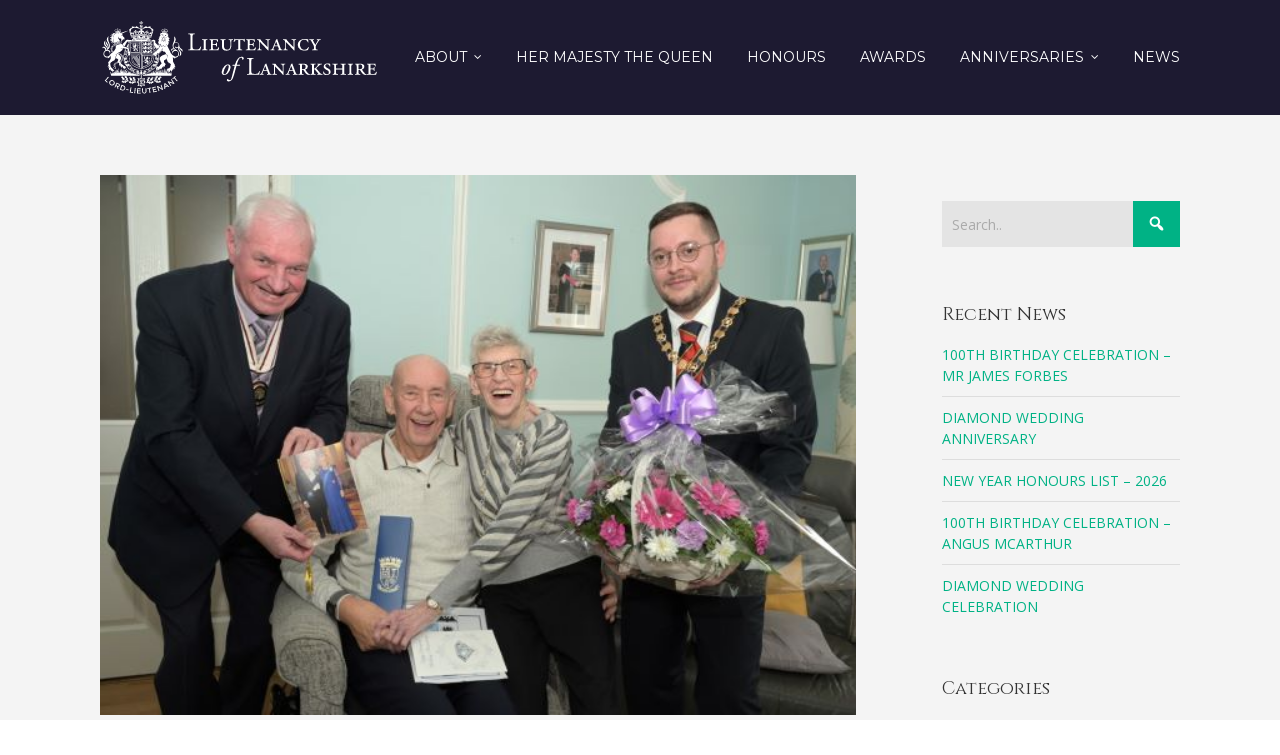

--- FILE ---
content_type: text/html; charset=UTF-8
request_url: https://www.lanarkshirelieutenancy.org.uk/2023/03/20/diamond-wedding-anniversary-8/
body_size: 15329
content:


<!DOCTYPE html>

<html xmlns="http://www.w3.org/1999/xhtml" lang="en-GB">
	
        
    <head>
    	        
		    	<meta charset="UTF-8" />
		<meta name="viewport" content="width=device-width, height=device-height, initial-scale=1">
        <meta http-equiv="X-UA-Compatible" content="IE=edge">
		<link rel="profile" href="http://gmpg.org/xfn/11" />
            	
				<meta name='robots' content='index, follow, max-image-preview:large, max-snippet:-1, max-video-preview:-1' />
	<style>img:is([sizes="auto" i], [sizes^="auto," i]) { contain-intrinsic-size: 3000px 1500px }</style>
	
	<!-- This site is optimized with the Yoast SEO plugin v24.7 - https://yoast.com/wordpress/plugins/seo/ -->
	<title>DIAMOND WEDDING ANNIVERSARY - Lieutenancy of Lanarkshire</title>
	<link rel="canonical" href="https://www.lanarkshirelieutenancy.org.uk/2023/03/20/diamond-wedding-anniversary-8/" />
	<meta property="og:locale" content="en_GB" />
	<meta property="og:type" content="article" />
	<meta property="og:title" content="DIAMOND WEDDING ANNIVERSARY - Lieutenancy of Lanarkshire" />
	<meta property="og:description" content="Many congratulations to Motherwell  couple Hugh and Margaret Miller who celebrated 60 years of marriage together on 15th March 2023. Deputy Lieutenant Terry Currie  DL visited the happy  couple , passing on congratulations from Lord Lieutenant of Lanarkshire Lady Haughey CBE , whilst Provost Kenneth Duffy presented flowers and a gift on behalf of NorthContinue reading &rarr;" />
	<meta property="og:url" content="https://www.lanarkshirelieutenancy.org.uk/2023/03/20/diamond-wedding-anniversary-8/" />
	<meta property="og:site_name" content="Lieutenancy of Lanarkshire" />
	<meta property="article:published_time" content="2023-03-20T15:14:29+00:00" />
	<meta property="og:image" content="https://www.lanarkshirelieutenancy.org.uk/wp-content/uploads/2023/03/DWAMiller.jpg" />
	<meta property="og:image:width" content="605" />
	<meta property="og:image:height" content="432" />
	<meta property="og:image:type" content="image/jpeg" />
	<meta name="author" content="Gavin Whitefield" />
	<meta name="twitter:card" content="summary_large_image" />
	<meta name="twitter:label1" content="Written by" />
	<meta name="twitter:data1" content="Gavin Whitefield" />
	<meta name="twitter:label2" content="Estimated reading time" />
	<meta name="twitter:data2" content="1 minute" />
	<script type="application/ld+json" class="yoast-schema-graph">{"@context":"https://schema.org","@graph":[{"@type":"Article","@id":"https://www.lanarkshirelieutenancy.org.uk/2023/03/20/diamond-wedding-anniversary-8/#article","isPartOf":{"@id":"https://www.lanarkshirelieutenancy.org.uk/2023/03/20/diamond-wedding-anniversary-8/"},"author":{"name":"Gavin Whitefield","@id":"https://www.lanarkshirelieutenancy.org.uk/#/schema/person/e742c9027a7c544f39df3256ac2273f7"},"headline":"DIAMOND WEDDING ANNIVERSARY","datePublished":"2023-03-20T15:14:29+00:00","mainEntityOfPage":{"@id":"https://www.lanarkshirelieutenancy.org.uk/2023/03/20/diamond-wedding-anniversary-8/"},"wordCount":56,"publisher":{"@id":"https://www.lanarkshirelieutenancy.org.uk/#organization"},"image":{"@id":"https://www.lanarkshirelieutenancy.org.uk/2023/03/20/diamond-wedding-anniversary-8/#primaryimage"},"thumbnailUrl":"https://www.lanarkshirelieutenancy.org.uk/wp-content/uploads/2023/03/DWAMiller.jpg","articleSection":["Diamond Wedding","News"],"inLanguage":"en-GB"},{"@type":"WebPage","@id":"https://www.lanarkshirelieutenancy.org.uk/2023/03/20/diamond-wedding-anniversary-8/","url":"https://www.lanarkshirelieutenancy.org.uk/2023/03/20/diamond-wedding-anniversary-8/","name":"DIAMOND WEDDING ANNIVERSARY - Lieutenancy of Lanarkshire","isPartOf":{"@id":"https://www.lanarkshirelieutenancy.org.uk/#website"},"primaryImageOfPage":{"@id":"https://www.lanarkshirelieutenancy.org.uk/2023/03/20/diamond-wedding-anniversary-8/#primaryimage"},"image":{"@id":"https://www.lanarkshirelieutenancy.org.uk/2023/03/20/diamond-wedding-anniversary-8/#primaryimage"},"thumbnailUrl":"https://www.lanarkshirelieutenancy.org.uk/wp-content/uploads/2023/03/DWAMiller.jpg","datePublished":"2023-03-20T15:14:29+00:00","breadcrumb":{"@id":"https://www.lanarkshirelieutenancy.org.uk/2023/03/20/diamond-wedding-anniversary-8/#breadcrumb"},"inLanguage":"en-GB","potentialAction":[{"@type":"ReadAction","target":["https://www.lanarkshirelieutenancy.org.uk/2023/03/20/diamond-wedding-anniversary-8/"]}]},{"@type":"ImageObject","inLanguage":"en-GB","@id":"https://www.lanarkshirelieutenancy.org.uk/2023/03/20/diamond-wedding-anniversary-8/#primaryimage","url":"https://www.lanarkshirelieutenancy.org.uk/wp-content/uploads/2023/03/DWAMiller.jpg","contentUrl":"https://www.lanarkshirelieutenancy.org.uk/wp-content/uploads/2023/03/DWAMiller.jpg","width":605,"height":432},{"@type":"BreadcrumbList","@id":"https://www.lanarkshirelieutenancy.org.uk/2023/03/20/diamond-wedding-anniversary-8/#breadcrumb","itemListElement":[{"@type":"ListItem","position":1,"name":"Home","item":"https://www.lanarkshirelieutenancy.org.uk/"},{"@type":"ListItem","position":2,"name":"News","item":"https://www.lanarkshirelieutenancy.org.uk/news/"},{"@type":"ListItem","position":3,"name":"DIAMOND WEDDING ANNIVERSARY"}]},{"@type":"WebSite","@id":"https://www.lanarkshirelieutenancy.org.uk/#website","url":"https://www.lanarkshirelieutenancy.org.uk/","name":"Lieutenancy of Lanarkshire","description":"The website of the Lord-Lieutenant of Lanarkshire","publisher":{"@id":"https://www.lanarkshirelieutenancy.org.uk/#organization"},"potentialAction":[{"@type":"SearchAction","target":{"@type":"EntryPoint","urlTemplate":"https://www.lanarkshirelieutenancy.org.uk/?s={search_term_string}"},"query-input":{"@type":"PropertyValueSpecification","valueRequired":true,"valueName":"search_term_string"}}],"inLanguage":"en-GB"},{"@type":"Organization","@id":"https://www.lanarkshirelieutenancy.org.uk/#organization","name":"Lieutenancy of Lanarkshire","url":"https://www.lanarkshirelieutenancy.org.uk/","logo":{"@type":"ImageObject","inLanguage":"en-GB","@id":"https://www.lanarkshirelieutenancy.org.uk/#/schema/logo/image/","url":"https://www.lanarkshirelieutenancy.org.uk/wp-content/uploads/2025/04/Logo_White_2025.svg","contentUrl":"https://www.lanarkshirelieutenancy.org.uk/wp-content/uploads/2025/04/Logo_White_2025.svg","width":335,"height":89,"caption":"Lieutenancy of Lanarkshire"},"image":{"@id":"https://www.lanarkshirelieutenancy.org.uk/#/schema/logo/image/"}},{"@type":"Person","@id":"https://www.lanarkshirelieutenancy.org.uk/#/schema/person/e742c9027a7c544f39df3256ac2273f7","name":"Gavin Whitefield","url":"https://www.lanarkshirelieutenancy.org.uk/author/gavin/"}]}</script>
	<!-- / Yoast SEO plugin. -->


<link rel='dns-prefetch' href='//maps.googleapis.com' />
<link rel='dns-prefetch' href='//fonts.googleapis.com' />
<link rel="alternate" type="application/rss+xml" title="Lieutenancy of Lanarkshire &raquo; Feed" href="https://www.lanarkshirelieutenancy.org.uk/feed/" />
<link rel="alternate" type="application/rss+xml" title="Lieutenancy of Lanarkshire &raquo; Comments Feed" href="https://www.lanarkshirelieutenancy.org.uk/comments/feed/" />
		<!-- This site uses the Google Analytics by ExactMetrics plugin v8.10.1 - Using Analytics tracking - https://www.exactmetrics.com/ -->
							<script src="//www.googletagmanager.com/gtag/js?id=G-0XRLVLJ8KF"  data-cfasync="false" data-wpfc-render="false" type="text/javascript" async></script>
			<script data-cfasync="false" data-wpfc-render="false" type="text/javascript">
				var em_version = '8.10.1';
				var em_track_user = true;
				var em_no_track_reason = '';
								var ExactMetricsDefaultLocations = {"page_location":"https:\/\/www.lanarkshirelieutenancy.org.uk\/2023\/03\/20\/diamond-wedding-anniversary-8\/"};
								if ( typeof ExactMetricsPrivacyGuardFilter === 'function' ) {
					var ExactMetricsLocations = (typeof ExactMetricsExcludeQuery === 'object') ? ExactMetricsPrivacyGuardFilter( ExactMetricsExcludeQuery ) : ExactMetricsPrivacyGuardFilter( ExactMetricsDefaultLocations );
				} else {
					var ExactMetricsLocations = (typeof ExactMetricsExcludeQuery === 'object') ? ExactMetricsExcludeQuery : ExactMetricsDefaultLocations;
				}

								var disableStrs = [
										'ga-disable-G-0XRLVLJ8KF',
									];

				/* Function to detect opted out users */
				function __gtagTrackerIsOptedOut() {
					for (var index = 0; index < disableStrs.length; index++) {
						if (document.cookie.indexOf(disableStrs[index] + '=true') > -1) {
							return true;
						}
					}

					return false;
				}

				/* Disable tracking if the opt-out cookie exists. */
				if (__gtagTrackerIsOptedOut()) {
					for (var index = 0; index < disableStrs.length; index++) {
						window[disableStrs[index]] = true;
					}
				}

				/* Opt-out function */
				function __gtagTrackerOptout() {
					for (var index = 0; index < disableStrs.length; index++) {
						document.cookie = disableStrs[index] + '=true; expires=Thu, 31 Dec 2099 23:59:59 UTC; path=/';
						window[disableStrs[index]] = true;
					}
				}

				if ('undefined' === typeof gaOptout) {
					function gaOptout() {
						__gtagTrackerOptout();
					}
				}
								window.dataLayer = window.dataLayer || [];

				window.ExactMetricsDualTracker = {
					helpers: {},
					trackers: {},
				};
				if (em_track_user) {
					function __gtagDataLayer() {
						dataLayer.push(arguments);
					}

					function __gtagTracker(type, name, parameters) {
						if (!parameters) {
							parameters = {};
						}

						if (parameters.send_to) {
							__gtagDataLayer.apply(null, arguments);
							return;
						}

						if (type === 'event') {
														parameters.send_to = exactmetrics_frontend.v4_id;
							var hookName = name;
							if (typeof parameters['event_category'] !== 'undefined') {
								hookName = parameters['event_category'] + ':' + name;
							}

							if (typeof ExactMetricsDualTracker.trackers[hookName] !== 'undefined') {
								ExactMetricsDualTracker.trackers[hookName](parameters);
							} else {
								__gtagDataLayer('event', name, parameters);
							}
							
						} else {
							__gtagDataLayer.apply(null, arguments);
						}
					}

					__gtagTracker('js', new Date());
					__gtagTracker('set', {
						'developer_id.dNDMyYj': true,
											});
					if ( ExactMetricsLocations.page_location ) {
						__gtagTracker('set', ExactMetricsLocations);
					}
										__gtagTracker('config', 'G-0XRLVLJ8KF', {"forceSSL":"true","anonymize_ip":"true"} );
										window.gtag = __gtagTracker;										(function () {
						/* https://developers.google.com/analytics/devguides/collection/analyticsjs/ */
						/* ga and __gaTracker compatibility shim. */
						var noopfn = function () {
							return null;
						};
						var newtracker = function () {
							return new Tracker();
						};
						var Tracker = function () {
							return null;
						};
						var p = Tracker.prototype;
						p.get = noopfn;
						p.set = noopfn;
						p.send = function () {
							var args = Array.prototype.slice.call(arguments);
							args.unshift('send');
							__gaTracker.apply(null, args);
						};
						var __gaTracker = function () {
							var len = arguments.length;
							if (len === 0) {
								return;
							}
							var f = arguments[len - 1];
							if (typeof f !== 'object' || f === null || typeof f.hitCallback !== 'function') {
								if ('send' === arguments[0]) {
									var hitConverted, hitObject = false, action;
									if ('event' === arguments[1]) {
										if ('undefined' !== typeof arguments[3]) {
											hitObject = {
												'eventAction': arguments[3],
												'eventCategory': arguments[2],
												'eventLabel': arguments[4],
												'value': arguments[5] ? arguments[5] : 1,
											}
										}
									}
									if ('pageview' === arguments[1]) {
										if ('undefined' !== typeof arguments[2]) {
											hitObject = {
												'eventAction': 'page_view',
												'page_path': arguments[2],
											}
										}
									}
									if (typeof arguments[2] === 'object') {
										hitObject = arguments[2];
									}
									if (typeof arguments[5] === 'object') {
										Object.assign(hitObject, arguments[5]);
									}
									if ('undefined' !== typeof arguments[1].hitType) {
										hitObject = arguments[1];
										if ('pageview' === hitObject.hitType) {
											hitObject.eventAction = 'page_view';
										}
									}
									if (hitObject) {
										action = 'timing' === arguments[1].hitType ? 'timing_complete' : hitObject.eventAction;
										hitConverted = mapArgs(hitObject);
										__gtagTracker('event', action, hitConverted);
									}
								}
								return;
							}

							function mapArgs(args) {
								var arg, hit = {};
								var gaMap = {
									'eventCategory': 'event_category',
									'eventAction': 'event_action',
									'eventLabel': 'event_label',
									'eventValue': 'event_value',
									'nonInteraction': 'non_interaction',
									'timingCategory': 'event_category',
									'timingVar': 'name',
									'timingValue': 'value',
									'timingLabel': 'event_label',
									'page': 'page_path',
									'location': 'page_location',
									'title': 'page_title',
									'referrer' : 'page_referrer',
								};
								for (arg in args) {
																		if (!(!args.hasOwnProperty(arg) || !gaMap.hasOwnProperty(arg))) {
										hit[gaMap[arg]] = args[arg];
									} else {
										hit[arg] = args[arg];
									}
								}
								return hit;
							}

							try {
								f.hitCallback();
							} catch (ex) {
							}
						};
						__gaTracker.create = newtracker;
						__gaTracker.getByName = newtracker;
						__gaTracker.getAll = function () {
							return [];
						};
						__gaTracker.remove = noopfn;
						__gaTracker.loaded = true;
						window['__gaTracker'] = __gaTracker;
					})();
									} else {
										console.log("");
					(function () {
						function __gtagTracker() {
							return null;
						}

						window['__gtagTracker'] = __gtagTracker;
						window['gtag'] = __gtagTracker;
					})();
									}
			</script>
							<!-- / Google Analytics by ExactMetrics -->
		<script type="text/javascript">
/* <![CDATA[ */
window._wpemojiSettings = {"baseUrl":"https:\/\/s.w.org\/images\/core\/emoji\/15.0.3\/72x72\/","ext":".png","svgUrl":"https:\/\/s.w.org\/images\/core\/emoji\/15.0.3\/svg\/","svgExt":".svg","source":{"concatemoji":"https:\/\/www.lanarkshirelieutenancy.org.uk\/wp-includes\/js\/wp-emoji-release.min.js?ver=9a255e8d43ee1b57edca43314994d196"}};
/*! This file is auto-generated */
!function(i,n){var o,s,e;function c(e){try{var t={supportTests:e,timestamp:(new Date).valueOf()};sessionStorage.setItem(o,JSON.stringify(t))}catch(e){}}function p(e,t,n){e.clearRect(0,0,e.canvas.width,e.canvas.height),e.fillText(t,0,0);var t=new Uint32Array(e.getImageData(0,0,e.canvas.width,e.canvas.height).data),r=(e.clearRect(0,0,e.canvas.width,e.canvas.height),e.fillText(n,0,0),new Uint32Array(e.getImageData(0,0,e.canvas.width,e.canvas.height).data));return t.every(function(e,t){return e===r[t]})}function u(e,t,n){switch(t){case"flag":return n(e,"\ud83c\udff3\ufe0f\u200d\u26a7\ufe0f","\ud83c\udff3\ufe0f\u200b\u26a7\ufe0f")?!1:!n(e,"\ud83c\uddfa\ud83c\uddf3","\ud83c\uddfa\u200b\ud83c\uddf3")&&!n(e,"\ud83c\udff4\udb40\udc67\udb40\udc62\udb40\udc65\udb40\udc6e\udb40\udc67\udb40\udc7f","\ud83c\udff4\u200b\udb40\udc67\u200b\udb40\udc62\u200b\udb40\udc65\u200b\udb40\udc6e\u200b\udb40\udc67\u200b\udb40\udc7f");case"emoji":return!n(e,"\ud83d\udc26\u200d\u2b1b","\ud83d\udc26\u200b\u2b1b")}return!1}function f(e,t,n){var r="undefined"!=typeof WorkerGlobalScope&&self instanceof WorkerGlobalScope?new OffscreenCanvas(300,150):i.createElement("canvas"),a=r.getContext("2d",{willReadFrequently:!0}),o=(a.textBaseline="top",a.font="600 32px Arial",{});return e.forEach(function(e){o[e]=t(a,e,n)}),o}function t(e){var t=i.createElement("script");t.src=e,t.defer=!0,i.head.appendChild(t)}"undefined"!=typeof Promise&&(o="wpEmojiSettingsSupports",s=["flag","emoji"],n.supports={everything:!0,everythingExceptFlag:!0},e=new Promise(function(e){i.addEventListener("DOMContentLoaded",e,{once:!0})}),new Promise(function(t){var n=function(){try{var e=JSON.parse(sessionStorage.getItem(o));if("object"==typeof e&&"number"==typeof e.timestamp&&(new Date).valueOf()<e.timestamp+604800&&"object"==typeof e.supportTests)return e.supportTests}catch(e){}return null}();if(!n){if("undefined"!=typeof Worker&&"undefined"!=typeof OffscreenCanvas&&"undefined"!=typeof URL&&URL.createObjectURL&&"undefined"!=typeof Blob)try{var e="postMessage("+f.toString()+"("+[JSON.stringify(s),u.toString(),p.toString()].join(",")+"));",r=new Blob([e],{type:"text/javascript"}),a=new Worker(URL.createObjectURL(r),{name:"wpTestEmojiSupports"});return void(a.onmessage=function(e){c(n=e.data),a.terminate(),t(n)})}catch(e){}c(n=f(s,u,p))}t(n)}).then(function(e){for(var t in e)n.supports[t]=e[t],n.supports.everything=n.supports.everything&&n.supports[t],"flag"!==t&&(n.supports.everythingExceptFlag=n.supports.everythingExceptFlag&&n.supports[t]);n.supports.everythingExceptFlag=n.supports.everythingExceptFlag&&!n.supports.flag,n.DOMReady=!1,n.readyCallback=function(){n.DOMReady=!0}}).then(function(){return e}).then(function(){var e;n.supports.everything||(n.readyCallback(),(e=n.source||{}).concatemoji?t(e.concatemoji):e.wpemoji&&e.twemoji&&(t(e.twemoji),t(e.wpemoji)))}))}((window,document),window._wpemojiSettings);
/* ]]> */
</script>
<style id='wp-emoji-styles-inline-css' type='text/css'>

	img.wp-smiley, img.emoji {
		display: inline !important;
		border: none !important;
		box-shadow: none !important;
		height: 1em !important;
		width: 1em !important;
		margin: 0 0.07em !important;
		vertical-align: -0.1em !important;
		background: none !important;
		padding: 0 !important;
	}
</style>
<link rel='stylesheet' id='wp-block-library-css' href='https://www.lanarkshirelieutenancy.org.uk/wp-includes/css/dist/block-library/style.min.css?ver=9a255e8d43ee1b57edca43314994d196' type='text/css' media='all' />
<style id='safe-svg-svg-icon-style-inline-css' type='text/css'>
.safe-svg-cover{text-align:center}.safe-svg-cover .safe-svg-inside{display:inline-block;max-width:100%}.safe-svg-cover svg{height:100%;max-height:100%;max-width:100%;width:100%}

</style>
<style id='classic-theme-styles-inline-css' type='text/css'>
/*! This file is auto-generated */
.wp-block-button__link{color:#fff;background-color:#32373c;border-radius:9999px;box-shadow:none;text-decoration:none;padding:calc(.667em + 2px) calc(1.333em + 2px);font-size:1.125em}.wp-block-file__button{background:#32373c;color:#fff;text-decoration:none}
</style>
<style id='global-styles-inline-css' type='text/css'>
:root{--wp--preset--aspect-ratio--square: 1;--wp--preset--aspect-ratio--4-3: 4/3;--wp--preset--aspect-ratio--3-4: 3/4;--wp--preset--aspect-ratio--3-2: 3/2;--wp--preset--aspect-ratio--2-3: 2/3;--wp--preset--aspect-ratio--16-9: 16/9;--wp--preset--aspect-ratio--9-16: 9/16;--wp--preset--color--black: #000000;--wp--preset--color--cyan-bluish-gray: #abb8c3;--wp--preset--color--white: #ffffff;--wp--preset--color--pale-pink: #f78da7;--wp--preset--color--vivid-red: #cf2e2e;--wp--preset--color--luminous-vivid-orange: #ff6900;--wp--preset--color--luminous-vivid-amber: #fcb900;--wp--preset--color--light-green-cyan: #7bdcb5;--wp--preset--color--vivid-green-cyan: #00d084;--wp--preset--color--pale-cyan-blue: #8ed1fc;--wp--preset--color--vivid-cyan-blue: #0693e3;--wp--preset--color--vivid-purple: #9b51e0;--wp--preset--gradient--vivid-cyan-blue-to-vivid-purple: linear-gradient(135deg,rgba(6,147,227,1) 0%,rgb(155,81,224) 100%);--wp--preset--gradient--light-green-cyan-to-vivid-green-cyan: linear-gradient(135deg,rgb(122,220,180) 0%,rgb(0,208,130) 100%);--wp--preset--gradient--luminous-vivid-amber-to-luminous-vivid-orange: linear-gradient(135deg,rgba(252,185,0,1) 0%,rgba(255,105,0,1) 100%);--wp--preset--gradient--luminous-vivid-orange-to-vivid-red: linear-gradient(135deg,rgba(255,105,0,1) 0%,rgb(207,46,46) 100%);--wp--preset--gradient--very-light-gray-to-cyan-bluish-gray: linear-gradient(135deg,rgb(238,238,238) 0%,rgb(169,184,195) 100%);--wp--preset--gradient--cool-to-warm-spectrum: linear-gradient(135deg,rgb(74,234,220) 0%,rgb(151,120,209) 20%,rgb(207,42,186) 40%,rgb(238,44,130) 60%,rgb(251,105,98) 80%,rgb(254,248,76) 100%);--wp--preset--gradient--blush-light-purple: linear-gradient(135deg,rgb(255,206,236) 0%,rgb(152,150,240) 100%);--wp--preset--gradient--blush-bordeaux: linear-gradient(135deg,rgb(254,205,165) 0%,rgb(254,45,45) 50%,rgb(107,0,62) 100%);--wp--preset--gradient--luminous-dusk: linear-gradient(135deg,rgb(255,203,112) 0%,rgb(199,81,192) 50%,rgb(65,88,208) 100%);--wp--preset--gradient--pale-ocean: linear-gradient(135deg,rgb(255,245,203) 0%,rgb(182,227,212) 50%,rgb(51,167,181) 100%);--wp--preset--gradient--electric-grass: linear-gradient(135deg,rgb(202,248,128) 0%,rgb(113,206,126) 100%);--wp--preset--gradient--midnight: linear-gradient(135deg,rgb(2,3,129) 0%,rgb(40,116,252) 100%);--wp--preset--font-size--small: 13px;--wp--preset--font-size--medium: 20px;--wp--preset--font-size--large: 36px;--wp--preset--font-size--x-large: 42px;--wp--preset--spacing--20: 0.44rem;--wp--preset--spacing--30: 0.67rem;--wp--preset--spacing--40: 1rem;--wp--preset--spacing--50: 1.5rem;--wp--preset--spacing--60: 2.25rem;--wp--preset--spacing--70: 3.38rem;--wp--preset--spacing--80: 5.06rem;--wp--preset--shadow--natural: 6px 6px 9px rgba(0, 0, 0, 0.2);--wp--preset--shadow--deep: 12px 12px 50px rgba(0, 0, 0, 0.4);--wp--preset--shadow--sharp: 6px 6px 0px rgba(0, 0, 0, 0.2);--wp--preset--shadow--outlined: 6px 6px 0px -3px rgba(255, 255, 255, 1), 6px 6px rgba(0, 0, 0, 1);--wp--preset--shadow--crisp: 6px 6px 0px rgba(0, 0, 0, 1);}:where(.is-layout-flex){gap: 0.5em;}:where(.is-layout-grid){gap: 0.5em;}body .is-layout-flex{display: flex;}.is-layout-flex{flex-wrap: wrap;align-items: center;}.is-layout-flex > :is(*, div){margin: 0;}body .is-layout-grid{display: grid;}.is-layout-grid > :is(*, div){margin: 0;}:where(.wp-block-columns.is-layout-flex){gap: 2em;}:where(.wp-block-columns.is-layout-grid){gap: 2em;}:where(.wp-block-post-template.is-layout-flex){gap: 1.25em;}:where(.wp-block-post-template.is-layout-grid){gap: 1.25em;}.has-black-color{color: var(--wp--preset--color--black) !important;}.has-cyan-bluish-gray-color{color: var(--wp--preset--color--cyan-bluish-gray) !important;}.has-white-color{color: var(--wp--preset--color--white) !important;}.has-pale-pink-color{color: var(--wp--preset--color--pale-pink) !important;}.has-vivid-red-color{color: var(--wp--preset--color--vivid-red) !important;}.has-luminous-vivid-orange-color{color: var(--wp--preset--color--luminous-vivid-orange) !important;}.has-luminous-vivid-amber-color{color: var(--wp--preset--color--luminous-vivid-amber) !important;}.has-light-green-cyan-color{color: var(--wp--preset--color--light-green-cyan) !important;}.has-vivid-green-cyan-color{color: var(--wp--preset--color--vivid-green-cyan) !important;}.has-pale-cyan-blue-color{color: var(--wp--preset--color--pale-cyan-blue) !important;}.has-vivid-cyan-blue-color{color: var(--wp--preset--color--vivid-cyan-blue) !important;}.has-vivid-purple-color{color: var(--wp--preset--color--vivid-purple) !important;}.has-black-background-color{background-color: var(--wp--preset--color--black) !important;}.has-cyan-bluish-gray-background-color{background-color: var(--wp--preset--color--cyan-bluish-gray) !important;}.has-white-background-color{background-color: var(--wp--preset--color--white) !important;}.has-pale-pink-background-color{background-color: var(--wp--preset--color--pale-pink) !important;}.has-vivid-red-background-color{background-color: var(--wp--preset--color--vivid-red) !important;}.has-luminous-vivid-orange-background-color{background-color: var(--wp--preset--color--luminous-vivid-orange) !important;}.has-luminous-vivid-amber-background-color{background-color: var(--wp--preset--color--luminous-vivid-amber) !important;}.has-light-green-cyan-background-color{background-color: var(--wp--preset--color--light-green-cyan) !important;}.has-vivid-green-cyan-background-color{background-color: var(--wp--preset--color--vivid-green-cyan) !important;}.has-pale-cyan-blue-background-color{background-color: var(--wp--preset--color--pale-cyan-blue) !important;}.has-vivid-cyan-blue-background-color{background-color: var(--wp--preset--color--vivid-cyan-blue) !important;}.has-vivid-purple-background-color{background-color: var(--wp--preset--color--vivid-purple) !important;}.has-black-border-color{border-color: var(--wp--preset--color--black) !important;}.has-cyan-bluish-gray-border-color{border-color: var(--wp--preset--color--cyan-bluish-gray) !important;}.has-white-border-color{border-color: var(--wp--preset--color--white) !important;}.has-pale-pink-border-color{border-color: var(--wp--preset--color--pale-pink) !important;}.has-vivid-red-border-color{border-color: var(--wp--preset--color--vivid-red) !important;}.has-luminous-vivid-orange-border-color{border-color: var(--wp--preset--color--luminous-vivid-orange) !important;}.has-luminous-vivid-amber-border-color{border-color: var(--wp--preset--color--luminous-vivid-amber) !important;}.has-light-green-cyan-border-color{border-color: var(--wp--preset--color--light-green-cyan) !important;}.has-vivid-green-cyan-border-color{border-color: var(--wp--preset--color--vivid-green-cyan) !important;}.has-pale-cyan-blue-border-color{border-color: var(--wp--preset--color--pale-cyan-blue) !important;}.has-vivid-cyan-blue-border-color{border-color: var(--wp--preset--color--vivid-cyan-blue) !important;}.has-vivid-purple-border-color{border-color: var(--wp--preset--color--vivid-purple) !important;}.has-vivid-cyan-blue-to-vivid-purple-gradient-background{background: var(--wp--preset--gradient--vivid-cyan-blue-to-vivid-purple) !important;}.has-light-green-cyan-to-vivid-green-cyan-gradient-background{background: var(--wp--preset--gradient--light-green-cyan-to-vivid-green-cyan) !important;}.has-luminous-vivid-amber-to-luminous-vivid-orange-gradient-background{background: var(--wp--preset--gradient--luminous-vivid-amber-to-luminous-vivid-orange) !important;}.has-luminous-vivid-orange-to-vivid-red-gradient-background{background: var(--wp--preset--gradient--luminous-vivid-orange-to-vivid-red) !important;}.has-very-light-gray-to-cyan-bluish-gray-gradient-background{background: var(--wp--preset--gradient--very-light-gray-to-cyan-bluish-gray) !important;}.has-cool-to-warm-spectrum-gradient-background{background: var(--wp--preset--gradient--cool-to-warm-spectrum) !important;}.has-blush-light-purple-gradient-background{background: var(--wp--preset--gradient--blush-light-purple) !important;}.has-blush-bordeaux-gradient-background{background: var(--wp--preset--gradient--blush-bordeaux) !important;}.has-luminous-dusk-gradient-background{background: var(--wp--preset--gradient--luminous-dusk) !important;}.has-pale-ocean-gradient-background{background: var(--wp--preset--gradient--pale-ocean) !important;}.has-electric-grass-gradient-background{background: var(--wp--preset--gradient--electric-grass) !important;}.has-midnight-gradient-background{background: var(--wp--preset--gradient--midnight) !important;}.has-small-font-size{font-size: var(--wp--preset--font-size--small) !important;}.has-medium-font-size{font-size: var(--wp--preset--font-size--medium) !important;}.has-large-font-size{font-size: var(--wp--preset--font-size--large) !important;}.has-x-large-font-size{font-size: var(--wp--preset--font-size--x-large) !important;}
:where(.wp-block-post-template.is-layout-flex){gap: 1.25em;}:where(.wp-block-post-template.is-layout-grid){gap: 1.25em;}
:where(.wp-block-columns.is-layout-flex){gap: 2em;}:where(.wp-block-columns.is-layout-grid){gap: 2em;}
:root :where(.wp-block-pullquote){font-size: 1.5em;line-height: 1.6;}
</style>
<link rel='stylesheet' id='contact-form-7-css' href='https://www.lanarkshirelieutenancy.org.uk/wp-content/plugins/contact-form-7/includes/css/styles.css?ver=6.0.5' type='text/css' media='all' />
<link rel='stylesheet' id='sow-contact-form-default-3e1ef0cf642e-css' href='https://www.lanarkshirelieutenancy.org.uk/wp-content/uploads/siteorigin-widgets/sow-contact-form-default-3e1ef0cf642e.css?ver=9a255e8d43ee1b57edca43314994d196' type='text/css' media='all' />
<link rel='stylesheet' id='dashicons-css' href='https://www.lanarkshirelieutenancy.org.uk/wp-includes/css/dashicons.min.css?ver=9a255e8d43ee1b57edca43314994d196' type='text/css' media='all' />
<link rel='stylesheet' id='bento-theme-styles-css' href='https://www.lanarkshirelieutenancy.org.uk/wp-content/themes/bento-lieutenancy/style.css' type='text/css' media='all' />
<style id='bento-theme-styles-inline-css' type='text/css'>

		.logo {
			padding: 20px 0;
			padding: 2rem 0;
		}
	
		@media screen and (min-width: 64em) {
			.bnt-container {
				max-width: 1080px;
				max-width: 108rem;
			}
		}
		@media screen and (min-width: 74.25em) {
			.bnt-container {
				padding: 0;
			}
		}
		@media screen and (min-width: 120em) {
			.bnt-container {
				max-width: 1440px;
				max-width: 144rem;
			}
		}
	
		body {
			font-family: Open Sans, Arial, sans-serif;
			font-size: 14px;
			font-size: 1.4em;
		}
		.site-content h1, 
		.site-content h2, 
		.site-content h3, 
		.site-content h4, 
		.site-content h5, 
		.site-content h6,
		.post-header-title h1 {
			font-family: Cinzel, Arial, sans-serif;
		}
		#nav-primary {
			font-family: Montserrat, Arial, sans-serif;
		}
		.primary-menu > li > a {
			font-size: 14px;
			font-size: 1.4rem;
		}
		.primary-menu > .menu-item-has-children > a:after {
			line-height: 7;
		}
	
		.site-header,
		.header-default .site-header.fixed-header,
		.header-side .site-wrapper {
			background: #1d1a31;
		}
		.primary-menu > li > .sub-menu {
			border-top-color: #1d1a31;
		}
		.primary-menu > li > a,
		#nav-mobile li a,
		.mobile-menu-trigger,
		.mobile-menu-close,
		.ham-menu-close {
			color: #ffffff;
		}
		.primary-menu > li > a:hover,
		.primary-menu > li.current-menu-item > a,
		.primary-menu > li.current-menu-ancestor > a {
			color: #eeee22;
		}
		.primary-menu .sub-menu li,
		#nav-mobile {
			background-color: #dddddd;
		}
		.primary-menu .sub-menu li a:hover,
		.primary-menu .sub-menu .current-menu-item:not(.current-menu-ancestor) > a,
		#nav-mobile li a:hover,
		#nav-mobile .current-menu-item:not(.current-menu-ancestor) > a {
			background-color: #cccccc;
		}
		.primary-menu .sub-menu,
		.primary-menu .sub-menu li,
		#nav-mobile li a,
		#nav-mobile .primary-mobile-menu > li:first-child > a {
			border-color: #cccccc;
		}
		.primary-menu .sub-menu li a {
			color: #333333; 
		}
		.primary-menu .sub-menu li:hover a {
			color: #333333; 
		}
		#nav-mobile {
			background-color: #dddddd;
		}
		#nav-mobile li a,
		.mobile-menu-trigger,
		.mobile-menu-close {
			color: #333333;
		}
		#nav-mobile li a:hover,
		#nav-mobile .current-menu-item:not(.current-menu-ancestor) > a {
			background-color: #cccccc;
		}
		#nav-mobile li a,
		#nav-mobile .primary-mobile-menu > li:first-child > a {
			border-color: #cccccc;	
		}
		#nav-mobile li a:hover,
		.mobile-menu-trigger-container:hover,
		.mobile-menu-close:hover {
			color: #333333;
		}
	
		.site-content {
			background-color: #f4f4f4;
		}
		.site-content h1, 
		.site-content h2, 
		.site-content h3, 
		.site-content h4, 
		.site-content h5, 
		.site-content h6 {
			color: #333333;
		}
		.products .product a h3,
		.masonry-item-box a h2 {
			color: inherit;	
		}
		.site-content {
			color: #333333;
		}
		.site-content a:not(.masonry-item-link) {
			color: #00b285;
		}
		.site-content a:not(.page-numbers) {
			color: #00b285;
		}
		.site-content a:not(.ajax-load-more) {
			color: #00b285;
		}
		.site-content a:not(.remove) {
			color: #00b285;
		}
		.site-content a:not(.button) {
			color: #00b285;
		}
		.page-links a .page-link-text:not(:hover) {
			color: #00B285;
		}
		label,
		.wp-caption-text,
		.post-date-blog,
		.entry-footer, 
		.archive-header .archive-description, 
		.comment-meta,
		.comment-notes,
		.project-types,
		.widget_archive li,
		.widget_categories li,
		.widget .post-date,
		.widget_calendar table caption,
		.widget_calendar table th,
		.widget_recent_comments .recentcomments,
		.product .price del,
		.widget del,
		.widget del .amount,
		.product_list_widget a.remove,
		.product_list_widget .quantity,
		.product-categories .count,
		.product_meta,
		.shop_table td.product-remove a,
		.woocommerce-checkout .payment_methods .wc_payment_method .payment_box {
			color: #999999;
		}
		hr,
		.entry-content table,
		.entry-content td,
		.entry-content th,
		.separator-line,
		.comment .comment .comment-nested,
		.comment-respond,
		.sidebar .widget_recent_entries ul li,
		.sidebar .widget_recent_comments ul li,
		.sidebar .widget_categories ul li,
		.sidebar .widget_archive ul li,
		.sidebar .widget_product_categories ul li,
		.woocommerce .site-footer .widget-woo .product_list_widget li,
		.woocommerce .site-footer .widget-woo .cart_list li:last-child,
		.woocommerce-tabs .tabs,
		.woocommerce-tabs .tabs li.active,
		.cart_item,
		.cart_totals .cart-subtotal,
		.cart_totals .order-total,
		.woocommerce-checkout-review-order table tfoot,
		.woocommerce-checkout-review-order table tfoot .order-total,
		.woocommerce-checkout-review-order table tfoot .shipping {
			border-color: #dddddd;	
		}
		input[type="text"], 
		input[type="password"], 
		input[type="email"], 
		input[type="number"], 
		input[type="tel"], 
		input[type="search"], 
		textarea, 
		select, 
		.select2-container {
			background-color: #e4e4e4;
			color: #333333;
		}
		::-webkit-input-placeholder { 
			color: #aaaaaa; 
		}
		::-moz-placeholder { 
			color: #aaaaaa; 
		}
		:-ms-input-placeholder { 
			color: #aaaaaa; 
		}
		input:-moz-placeholder { 
			color: #aaaaaa; 
		}
		.pagination a.page-numbers:hover,
		.woocommerce-pagination a.page-numbers:hover,
		.site-content a.ajax-load-more:hover,
		.page-links a .page-link-text:hover,
		.widget_price_filter .ui-slider .ui-slider-range, 
		.widget_price_filter .ui-slider .ui-slider-handle,
		input[type="submit"],
		.site-content .button,
		.widget_price_filter .ui-slider .ui-slider-range, 
		.widget_price_filter .ui-slider .ui-slider-handle {
			background-color: #00b285;	
		}
		.pagination a.page-numbers:hover,
		.woocommerce-pagination a.page-numbers:hover,
		.site-content a.ajax-load-more:hover,
		.page-links a .page-link-text:hover {
			border-color: #00b285;
		}
		.page-links a .page-link-text:not(:hover),
		.pagination a, 
		.woocommerce-pagination a,
		.site-content a.ajax-load-more {
			color: #00b285;
		}
		input[type="submit"]:hover,
		.site-content .button:hover {
			background-color: #00906c;
		}
		input[type="submit"],
		.site-content .button,
		.site-content a.button,
		.pagination a.page-numbers:hover,
		.woocommerce-pagination a.page-numbers:hover,
		.site-content a.ajax-load-more:hover,
		.page-links a .page-link-text:hover {
			color: #ffffff;	
		}
		input[type="submit"]:hover,
		.site-content .button:hover {
			color: #ffffff;
		}
		.shop_table .actions .button,
		.shipping-calculator-form .button,
		.checkout_coupon .button,
		.widget_shopping_cart .button:first-child,
		.price_slider_amount .button {
			background-color: #999999;
		}
		.shop_table .actions .button:hover,
		.shipping-calculator-form .button:hover,
		.checkout_coupon .button:hover,
		.widget_shopping_cart .button:first-child:hover,
		.price_slider_amount .button:hover {
			background-color: #777777;
		}
		.shop_table .actions .button,
		.shipping-calculator-form .button,
		.checkout_coupon .button,
		.widget_shopping_cart .button:first-child,
		.price_slider_amount .button {
			color: #ffffff;
		}
		.shop_table .actions .button:hover,
		.shipping-calculator-form .button:hover,
		.checkout_coupon .button:hover,
		.widget_shopping_cart .button:first-child:hover,
		.price_slider_amount .button:hover {
			color: #ffffff;
		}
	
		.sidebar-footer {
			background-color: #020202;
		}
		.site-footer {
			color: #cccccc;
		}
		.site-footer a {
			color: #ffffff;
		}
		.site-footer label, 
		.site-footer .post-date-blog, 
		.site-footer .entry-footer, 
		.site-footer .comment-meta, 
		.site-footer .comment-notes, 
		.site-footer .widget_archive li, 
		.site-footer .widget_categories li, 
		.site-footer .widget .post-date, 
		.site-footer .widget_calendar table caption, 
		.site-footer .widget_calendar table th, 
		.site-footer .widget_recent_comments .recentcomments {
			color: #aaaaaa;
		}
		.sidebar-footer .widget_recent_entries ul li, 
		.sidebar-footer .widget_recent_comments ul li, 
		.sidebar-footer .widget_categories ul li, 
		.sidebar-footer .widget_archive ul li {
			border-color: #999999;
		}
		.bottom-footer {
			background-color: #1d1a31;
			color: #cccccc;
		}
		.bottom-footer a {
			color: #ffffff;
		}
	

			.post-header-title h1,
			.entry-header h1 { 
				color: ; 
			}
			.post-header-subtitle {
				color: #999999;
			}
			.site-content {
				background-color: ;
			}
		
				.post-header {
					background-image: url(https://www.lanarkshirelieutenancy.org.uk/wp-content/uploads/2023/03/DWAMiller.jpg);
				}
			
</style>
<link rel='stylesheet' id='font-awesome-css' href='https://www.lanarkshirelieutenancy.org.uk/wp-content/themes/bento-lieutenancy/includes/font-awesome/css/font-awesome.min.css' type='text/css' media='all' />
<link rel='stylesheet' id='google-fonts-css' href='https://fonts.googleapis.com/css?family=Open+Sans%3A400%2C700%2C400italic%7CCinzel%3A400%2C700%2C400italic%7CMontserrat%3A400%2C700&#038;subset=cyrillic%2Clatin-ext' type='text/css' media='all' />
<script type="text/javascript" src="https://www.lanarkshirelieutenancy.org.uk/wp-content/plugins/google-analytics-dashboard-for-wp/assets/js/frontend-gtag.min.js?ver=8.10.1" id="exactmetrics-frontend-script-js" async="async" data-wp-strategy="async"></script>
<script data-cfasync="false" data-wpfc-render="false" type="text/javascript" id='exactmetrics-frontend-script-js-extra'>/* <![CDATA[ */
var exactmetrics_frontend = {"js_events_tracking":"true","download_extensions":"zip,mp3,mpeg,pdf,docx,pptx,xlsx,rar","inbound_paths":"[{\"path\":\"\\\/go\\\/\",\"label\":\"affiliate\"},{\"path\":\"\\\/recommend\\\/\",\"label\":\"affiliate\"}]","home_url":"https:\/\/www.lanarkshirelieutenancy.org.uk","hash_tracking":"false","v4_id":"G-0XRLVLJ8KF"};/* ]]> */
</script>
<script type="text/javascript" src="https://www.lanarkshirelieutenancy.org.uk/wp-includes/js/jquery/jquery.min.js?ver=3.7.1" id="jquery-core-js"></script>
<script type="text/javascript" src="https://www.lanarkshirelieutenancy.org.uk/wp-includes/js/jquery/jquery-migrate.min.js?ver=3.4.1" id="jquery-migrate-js"></script>
<script type="text/javascript" id="sow-contact-js-extra">
/* <![CDATA[ */
var sowContact = {"scrollto":"1","scrollto_offset":"0"};
/* ]]> */
</script>
<script type="text/javascript" src="https://www.lanarkshirelieutenancy.org.uk/wp-content/plugins/so-widgets-bundle/widgets/contact/js/contact.min.js?ver=1.67.2" id="sow-contact-js"></script>
<link rel="https://api.w.org/" href="https://www.lanarkshirelieutenancy.org.uk/wp-json/" /><link rel="alternate" title="JSON" type="application/json" href="https://www.lanarkshirelieutenancy.org.uk/wp-json/wp/v2/posts/3268" /><link rel="EditURI" type="application/rsd+xml" title="RSD" href="https://www.lanarkshirelieutenancy.org.uk/xmlrpc.php?rsd" />

<link rel='shortlink' href='https://www.lanarkshirelieutenancy.org.uk/?p=3268' />
<link rel="alternate" title="oEmbed (JSON)" type="application/json+oembed" href="https://www.lanarkshirelieutenancy.org.uk/wp-json/oembed/1.0/embed?url=https%3A%2F%2Fwww.lanarkshirelieutenancy.org.uk%2F2023%2F03%2F20%2Fdiamond-wedding-anniversary-8%2F" />
<link rel="alternate" title="oEmbed (XML)" type="text/xml+oembed" href="https://www.lanarkshirelieutenancy.org.uk/wp-json/oembed/1.0/embed?url=https%3A%2F%2Fwww.lanarkshirelieutenancy.org.uk%2F2023%2F03%2F20%2Fdiamond-wedding-anniversary-8%2F&#038;format=xml" />
            <style>
                img.lazy {
                    opacity: 0;
                }
                img:not(.initial) {
                    transition: opacity 1s;
                }
                img.initial,
                img.loaded,
                img.error {
                    opacity: 1;
                }

                img:not([src]) {
                    visibility: hidden;
                }
            </style>
            		<style type="text/css" id="wp-custom-css">
			/*
You can add your own CSS here.

Click the help icon above to learn more.
*/

h1, h2, h3 {
	font-weight: 400 !important;
}

.no-margins .widget_sow-image {
	margin-bottom: 0px !important;
}

.blog .entry-footer .uppercase:nth-child(2), .blog .entry-footer i:first-child { display: none; }

.dgwt-jg-gallery {
	/* margin-bottom: 5em; */
}

.entry-footer {
	padding-top: 5rem;
}

.so-widget-sow-image .widget-title {
	padding-top: 10px;
	text-align: center;
}

.post-header-title h1 {
	text-shadow: 2px 2px 8px #000;
}

.logo a {
	color: red;
}

.logo-default {
	text-transform: uppercase;
	font-weight: bold;
}

.logo a {
	width: 100%;
}

img.logo-fullsize {
	width: 300px;
}

.wplp_container div ul.wplp_listposts li div.insideframe ul li .thumbnail {
	margin-bottom: 16px;
}

.wplp_listposts > ul > li {
	width: 100% !important;
}

.img_cropper {
	height: auto !important;
}

@media screen and (min-width: 48em) {

	.wplp_container div ul.wplp_listposts li div.insideframe ul {
	position: relative;
	left: -15px;
}

	.wplp_container div ul.wplp_listposts li div.insideframe ul {
		white-space: nowrap;
	}

	.wplp_container div ul.wplp_listposts li div.insideframe ul li {
		padding-left: 15px;
		position: relative;
		
	}

	.wplp_container div ul.wplp_listposts li div.insideframe ul li:nth-child(1) {
		/* padding: 0 10px 0 0; */
	}

	.wplp_container div ul.wplp_listposts li div.insideframe ul li:nth-child(2) {
		/* padding: 0 6px 0 4px; */
	}

	.wplp_container div ul.wplp_listposts li div.insideframe ul li:nth-child(3) {
		/* padding: 0 4px 0 6px; */
	}

	.wplp_container div ul.wplp_listposts li div.insideframe ul li:nth-child(4) {
		/* margin-right: 0; */
	}

}

.post-header-title h1 {
	font-weight: 400;
}

.people_hero_row div {
	margin: 0 !important;
}

@media (max-width: 768px){
	/*
	.people_hero_slider .sow-slider-image-wrapper {
		padding: 0 0 0 0 !important;
	} 
	.people_hero_text {
		display: none;
	}

	.people_hero_text_mobile {
		display: block !important;
	}
	*/
}

blockquote {
    font-family: Georgia, serif;
    font-size: 18px;
    font-style: italic;
    /* width: 450px; */
    margin: 0.25em 0;
    padding: 0.25em 40px;
    line-height: 1.45;
    position: relative;
    color: #383838;
    /* background:#ececec; */
	border-style: none none !important;
}
 
blockquote:before {
    display: block;
    content: "\201C";
    font-size: 80px;
    position: absolute;
    left: -10px;
    top: -10px;
    color: #7a7a7a;
}
 
blockquote cite {
    color: #999999;
    font-size: 14px;
    display: block;
    margin-top: 5px;
}
  
blockquote cite:before {
    content: "\2014 \2009";
}

.sow-image_darken .so-widget-sow-image img {
-webkit-transition: all 250ms ease-in-out;
-moz-transition: all 250ms ease-in-out;
-ms-transition: all 250ms ease-in-out;
transition: all 250ms ease-in-out;
}

.sow-image_darken .so-widget-sow-image img:hover {
-webkit-filter: brightness(50%);
-moz-filter: brightness(50%);
-ms-filter: brightness(50%);
filter: brightness(50%);
}

.dl_grid_row h3 {
	font-size: 1.1em !important;
}


@media (max-width: 1024px) and (min-width: 781px) {
	#pg-434-2 .panel-grid-cell,
	#pg-381-3 .panel-grid-cell {
	    -ms-flex: 0 1 33.33% !important;
    -webkit-flex: 0 1 33.33% !important;
    flex: 0 1 33.33% !important;
		padding: 0 !important;
	}
	
	#pg-434-2 .panel-grid-cell:nth-child(1),
	#pg-381-3 .panel-grid-cell:nth-child(1) {
		padding-right: 20px !important;
	}
	#pg-434-2 .panel-grid-cell:nth-child(2),
	#pg-381-3 .panel-grid-cell:nth-child(2) {
		padding-right: 10px !important;
		padding-left: 10px !important;
	}
	#pg-434-2 .panel-grid-cell:nth-child(3),
	#pg-381-3 .panel-grid-cell:nth-child(3) {
		padding-left: 20px !important;
	}
}

@media (max-width: 780px) {
#pg-434-1, #pg-434-2, #pg-434-3, #pg-434-4, #pg-434-5, #pg-434-6, #pg-434-7, #pg-434-8, #pg-434-9, #pl-434 .so-panel {
    margin-bottom: 0px !important;
}

#pg-434-4.panel-no-style, #pg-434-4.panel-has-style > .panel-row-style, #pg-434-5.panel-no-style, #pg-434-5.panel-has-style > .panel-row-style, #pg-434-6.panel-no-style, #pg-434-6.panel-has-style > .panel-row-style, #pg-434-7.panel-no-style, #pg-434-7.panel-has-style > .panel-row-style, #pg-434-8.panel-no-style, #pg-434-8.panel-has-style > .panel-row-style, #pg-434-9.panel-no-style, #pg-434-9.panel-has-style > .panel-row-style, #pg-434-10.panel-no-style, #pg-434-10.panel-has-style > .panel-row-style  {
	    -webkit-flex-direction: row !important;
    -ms-flex-direction: row !important;
    flex-direction: row !important;
    -ms-flex-wrap: wrap !important;
    -webkit-flex-wrap: wrap !important;
    flex-wrap: wrap !important;
}

#pg-434-4 .panel-grid-cell:nth-child(odd), #pg-434-5 .panel-grid-cell:nth-child(odd), #pg-434-6 .panel-grid-cell:nth-child(odd), #pg-434-7 .panel-grid-cell:nth-child(odd), #pg-434-8 .panel-grid-cell:nth-child(odd), #pg-434-9 .panel-grid-cell:nth-child(odd), #pg-434-10 .panel-grid-cell:nth-child(odd) {
    padding-right: 5px !important;
}

#pg-434-4 .panel-grid-cell:nth-child(even), #pg-434-5 .panel-grid-cell:nth-child(even), #pg-434-6 .panel-grid-cell:nth-child(even), #pg-434-7 .panel-grid-cell:nth-child(even), #pg-434-8 .panel-grid-cell:nth-child(even), #pg-434-9 .panel-grid-cell:nth-child(even), #pg-434-10 .panel-grid-cell:nth-child(even) {
    padding-left: 5px !important;
}

#pg-434-4 .panel-grid-cell, #pg-434-5 .panel-grid-cell, #pg-434-6 .panel-grid-cell, #pg-434-7 .panel-grid-cell, #pg-434-8 .panel-grid-cell, #pg-434-9 .panel-grid-cell,
#pg-434-10 .panel-grid-cell {
    -ms-flex: 0 1 50% !important;
    -webkit-flex: 0 1 50% !important;
    flex: 0 1 50% !important;
    margin-right: 0 !important;
    margin-bottom: 10px !important;
}
}

a.post-listing img, .single-post-thumb img {
	width: 100%;
}

/* Add twitter social icon */
.twitter-link > a::before {
  display: inline-block;
  font-style: normal;
  font-variant: normal;
  text-rendering: auto;
  -webkit-font-smoothing: antialiased;
}

.twitter-link > a::before {
  font-family: "FontAwesome";
  font-weight: 400;
  content: "\f099";
	padding-right: 0.2em;
}

.header-alert-box {
	width: 100%;
	display: flex;
	align-items: center;
	justify-content: center;
}

.header-alert-message {
	max-width: 1080px;
	max-width: 108rem;
	padding: 0 5%;
}

.header-alert-message h1 {
	font-weight: bold;
	text-align: center;
}

@media screen and (min-width: 10em) {
	.header-alert-message h1 {
		font-size: 0.8em;
	}
}

@media screen and (min-width: 48em) {
	.header-alert-message h1 {
		font-size: 1.5em;
	}
}
		</style>
		        
    </head>
    
    
        
    <body class="post-template-default single single-post postid-3268 single-format-standard wp-custom-logo has-sidebar right-sidebar header-default">
	
		         				
		<div class="site-wrapper clear">

			<header class="site-header no-fixed-header">
            	<div class="bnt-container">
                
                	        <div class="mobile-menu-trigger">
        	<div class="mobile-menu-trigger-container">
                <div class="mobile-menu-trigger-stick">
                </div>
                <div class="mobile-menu-trigger-stick">
                </div>
                <div class="mobile-menu-trigger-stick">
                </div>
            </div>
        </div>
        <div class="mobile-menu">
            <div class="mobile-menu-shadow">
            </div>
            <div id="nav-mobile" class="nav">
            	<div class="mobile-menu-close-container">
                	<div class="mobile-menu-close">
                    </div>
                </div>
                <nav>
                    <div class="menu-container"><ul id="menu-test-menu-1" class="primary-mobile-menu"><li class="menu_nolink menu-item menu-item-type-custom menu-item-object-custom menu-item-has-children menu-item-1308"><a><span class="menu-item-inner">About</span></a>
<ul class="sub-menu">
	<li class="menu-item menu-item-type-post_type menu-item-object-page menu-item-1296"><a href="https://www.lanarkshirelieutenancy.org.uk/about/"><span class="menu-item-inner">About the Lieutenancy</span></a></li>
	<li class="menu-item menu-item-type-post_type menu-item-object-page menu-item-2483"><a href="https://www.lanarkshirelieutenancy.org.uk/how-to-request-a-royal-visit/"><span class="menu-item-inner">How to Request a Royal Visit</span></a></li>
	<li class="menu-item menu-item-type-post_type menu-item-object-page menu-item-1295"><a href="https://www.lanarkshirelieutenancy.org.uk/history/"><span class="menu-item-inner">History</span></a></li>
	<li class="menu-item menu-item-type-post_type menu-item-object-page menu-item-1293"><a href="https://www.lanarkshirelieutenancy.org.uk/people/"><span class="menu-item-inner">People</span></a></li>
	<li class="menu-item menu-item-type-post_type menu-item-object-page menu-item-1712"><a href="https://www.lanarkshirelieutenancy.org.uk/lieutenancy-map/"><span class="menu-item-inner">Lieutenancy Map</span></a></li>
	<li class="menu-item menu-item-type-post_type menu-item-object-page menu-item-1330"><a href="https://www.lanarkshirelieutenancy.org.uk/schools-involvement/"><span class="menu-item-inner">Schools Involvement</span></a></li>
</ul>
</li>
<li class="menu-item menu-item-type-custom menu-item-object-custom menu-item-2812"><a href="https://www.lanarkshirelieutenancy.org.uk/category/her-majesty-the-queen/"><span class="menu-item-inner">Her Majesty The Queen</span></a></li>
<li class="menu-item menu-item-type-post_type menu-item-object-page menu-item-1297"><a href="https://www.lanarkshirelieutenancy.org.uk/honours/"><span class="menu-item-inner">Honours</span></a></li>
<li class="menu-item menu-item-type-post_type menu-item-object-page menu-item-1311"><a href="https://www.lanarkshirelieutenancy.org.uk/the-kings-awards/"><span class="menu-item-inner">Awards</span></a></li>
<li class="menu_nolink menu-item menu-item-type-custom menu-item-object-custom menu-item-has-children menu-item-1286"><a><span class="menu-item-inner">Anniversaries</span></a>
<ul class="sub-menu">
	<li class="menu-item menu-item-type-post_type menu-item-object-page menu-item-1290"><a href="https://www.lanarkshirelieutenancy.org.uk/anniversary-message/"><span class="menu-item-inner">Diamond Wedding Anniversary Message from the King</span></a></li>
	<li class="menu-item menu-item-type-post_type menu-item-object-page menu-item-1291"><a href="https://www.lanarkshirelieutenancy.org.uk/birthday-message/"><span class="menu-item-inner">100th Birthday Greeting from the King</span></a></li>
</ul>
</li>
<li class="menu-item menu-item-type-post_type menu-item-object-page current_page_parent menu-item-1292"><a href="https://www.lanarkshirelieutenancy.org.uk/news/"><span class="menu-item-inner">News</span></a></li>
</ul></div>                </nav>
            </div>
        </div>
                    		
                    <div class="logo clear"><a href="https://www.lanarkshirelieutenancy.org.uk/" class="logo-image-link"><img   alt="Lieutenancy of Lanarkshire" data-src="https://www.lanarkshirelieutenancy.org.uk/wp-content/uploads/2025/04/Logo_White_2025.svg" class="logo-fullsize lazy" src="data:image/svg+xml,%3Csvg%20xmlns='http://www.w3.org/2000/svg'%20viewBox='0%200%200%200'%3E%3C/svg%3E" /><img   alt="Lieutenancy of Lanarkshire" data-src="https://www.lanarkshirelieutenancy.org.uk/wp-content/uploads/2025/04/Logo_White_2025.svg" class="logo-mobile lazy" src="data:image/svg+xml,%3Csvg%20xmlns='http://www.w3.org/2000/svg'%20viewBox='0%200%200%200'%3E%3C/svg%3E" /></a></div>                    
                    		<div class="header-menu clear">
            <div id="nav-primary" class="nav">
                <nav>
                    <div class="menu-container"><ul id="menu-test-menu-2" class="primary-menu"><li class="menu_nolink menu-item menu-item-type-custom menu-item-object-custom menu-item-has-children menu-item-1308"><a><span class="menu-item-inner">About</span></a>
<ul class="sub-menu">
	<li class="menu-item menu-item-type-post_type menu-item-object-page menu-item-1296"><a href="https://www.lanarkshirelieutenancy.org.uk/about/"><span class="menu-item-inner">About the Lieutenancy</span></a></li>
	<li class="menu-item menu-item-type-post_type menu-item-object-page menu-item-2483"><a href="https://www.lanarkshirelieutenancy.org.uk/how-to-request-a-royal-visit/"><span class="menu-item-inner">How to Request a Royal Visit</span></a></li>
	<li class="menu-item menu-item-type-post_type menu-item-object-page menu-item-1295"><a href="https://www.lanarkshirelieutenancy.org.uk/history/"><span class="menu-item-inner">History</span></a></li>
	<li class="menu-item menu-item-type-post_type menu-item-object-page menu-item-1293"><a href="https://www.lanarkshirelieutenancy.org.uk/people/"><span class="menu-item-inner">People</span></a></li>
	<li class="menu-item menu-item-type-post_type menu-item-object-page menu-item-1712"><a href="https://www.lanarkshirelieutenancy.org.uk/lieutenancy-map/"><span class="menu-item-inner">Lieutenancy Map</span></a></li>
	<li class="menu-item menu-item-type-post_type menu-item-object-page menu-item-1330"><a href="https://www.lanarkshirelieutenancy.org.uk/schools-involvement/"><span class="menu-item-inner">Schools Involvement</span></a></li>
</ul>
</li>
<li class="menu-item menu-item-type-custom menu-item-object-custom menu-item-2812"><a href="https://www.lanarkshirelieutenancy.org.uk/category/her-majesty-the-queen/"><span class="menu-item-inner">Her Majesty The Queen</span></a></li>
<li class="menu-item menu-item-type-post_type menu-item-object-page menu-item-1297"><a href="https://www.lanarkshirelieutenancy.org.uk/honours/"><span class="menu-item-inner">Honours</span></a></li>
<li class="menu-item menu-item-type-post_type menu-item-object-page menu-item-1311"><a href="https://www.lanarkshirelieutenancy.org.uk/the-kings-awards/"><span class="menu-item-inner">Awards</span></a></li>
<li class="menu_nolink menu-item menu-item-type-custom menu-item-object-custom menu-item-has-children menu-item-1286"><a><span class="menu-item-inner">Anniversaries</span></a>
<ul class="sub-menu">
	<li class="menu-item menu-item-type-post_type menu-item-object-page menu-item-1290"><a href="https://www.lanarkshirelieutenancy.org.uk/anniversary-message/"><span class="menu-item-inner">Diamond Wedding Anniversary Message from the King</span></a></li>
	<li class="menu-item menu-item-type-post_type menu-item-object-page menu-item-1291"><a href="https://www.lanarkshirelieutenancy.org.uk/birthday-message/"><span class="menu-item-inner">100th Birthday Greeting from the King</span></a></li>
</ul>
</li>
<li class="menu-item menu-item-type-post_type menu-item-object-page current_page_parent menu-item-1292"><a href="https://www.lanarkshirelieutenancy.org.uk/news/"><span class="menu-item-inner">News</span></a></li>
</ul></div>                </nav>
            </div>
        </div>
		<div class="ham-menu-trigger">
        	<div class="ham-menu-trigger-container">
                <div class="ham-menu-trigger-stick">
                </div>
                <div class="ham-menu-trigger-stick">
                </div>
                <div class="ham-menu-trigger-stick">
                </div>
            </div>
        </div>
		<div class="ham-menu-close-container">
			<div class="ham-menu-close">
			</div>
		</div>
                            
                </div>
            </header>
			
			<!-- .site-header -->
						
						
			
			
			<div class="site-content">
<div class="bnt-container">
    
    <div class="content content-post">
        <main class="site-main" role="main">
        
            
<article id="post-3268" class="post-3268 post type-post status-publish format-standard has-post-thumbnail hentry category-diamond-wedding category-news has-thumb">

				<div class="post-thumbnail single-post-thumb">
				<img width="605" height="432"   alt="" decoding="async" fetchpriority="high" data-src="https://www.lanarkshirelieutenancy.org.uk/wp-content/uploads/2023/03/DWAMiller.jpg" class="attachment-large size-large wp-post-image lazy" src="data:image/svg+xml,%3Csvg%20xmlns='http://www.w3.org/2000/svg'%20viewBox='0%200%200%200'%3E%3C/svg%3E" />			</div>
			<header class="entry-header"><h1 class="entry-title">DIAMOND WEDDING ANNIVERSARY</h1></header><div class="entry-content clear"><p>Many congratulations to Motherwell  couple Hugh and Margaret Miller who celebrated 60 years of marriage together on 15th March 2023.<span id="more-3268"></span></p>
<p>Deputy Lieutenant Terry Currie  DL visited the happy  couple , passing on congratulations from Lord Lieutenant of Lanarkshire Lady Haughey CBE , whilst Provost Kenneth Duffy presented flowers and a gift on behalf of North Lanarkshire Council .</p>
</div><footer class="entry-footer"><div class="post-tags"></div></footer>            <div class="author-info">
            	<div class="author-avatar">
                	                </div>
                <div class="author-description">
                	<h3 class="author-name">
						Posted by Gavin Whitefield                    </h3>
                                        <a class="author-posts" href="https://www.lanarkshirelieutenancy.org.uk/author/gavin/" rel="author">
                    	View all posts by Gavin Whitefield                    </a>
                </div>
            </div>
            		
</article>    
        </main>
    </div>
    
    			<div class="sidebar widget-area">
				<div id="search-3" class="widget widget-sidebar widget_search clear">
<form role="search" method="get" id="searchform" class="search-form" action="https://www.lanarkshirelieutenancy.org.uk/">
    <div class="search-form-wrap">
		<input type="text" value="" name="s" id="s" class="search-form-input" placeholder="Search.." />
        <input type="submit" id="searchsubmit" class="button submit-button" value="&#xf179;" />
    </div>
</form></div>
		<div id="recent-posts-3" class="widget widget-sidebar widget_recent_entries clear">
		<h3 class="widget-title">Recent News</h3>
		<ul>
											<li>
					<a href="https://www.lanarkshirelieutenancy.org.uk/2026/01/15/100th-birthday-celebration-mr-james-forbes/">100TH BIRTHDAY CELEBRATION &#8211; MR JAMES FORBES</a>
									</li>
											<li>
					<a href="https://www.lanarkshirelieutenancy.org.uk/2025/12/30/diamond-wedding-anniversary-37/">DIAMOND WEDDING ANNIVERSARY</a>
									</li>
											<li>
					<a href="https://www.lanarkshirelieutenancy.org.uk/2025/12/30/new-year-honours-list-2026/">NEW YEAR HONOURS LIST &#8211; 2026</a>
									</li>
											<li>
					<a href="https://www.lanarkshirelieutenancy.org.uk/2025/12/19/100th-birthday-celebration-angus-mcarthur/">100TH BIRTHDAY CELEBRATION &#8211; ANGUS MCARTHUR</a>
									</li>
											<li>
					<a href="https://www.lanarkshirelieutenancy.org.uk/2025/12/19/diamond-wedding-celebration-2/">DIAMOND WEDDING CELEBRATION</a>
									</li>
					</ul>

		</div><div id="categories-3" class="widget widget-sidebar widget_categories clear"><h3 class="widget-title">Categories</h3>
			<ul>
					<li class="cat-item cat-item-21"><a href="https://www.lanarkshirelieutenancy.org.uk/category/birthday-greetings/">Birthday Greetings</a>
</li>
	<li class="cat-item cat-item-25"><a href="https://www.lanarkshirelieutenancy.org.uk/category/diamond-wedding/">Diamond Wedding</a>
</li>
	<li class="cat-item cat-item-14"><a href="https://www.lanarkshirelieutenancy.org.uk/category/events/">Events</a>
</li>
	<li class="cat-item cat-item-15"><a href="https://www.lanarkshirelieutenancy.org.uk/category/events/golden-weddings/">Golden Weddings</a>
</li>
	<li class="cat-item cat-item-30"><a href="https://www.lanarkshirelieutenancy.org.uk/category/her-majesty-the-queen/">Her Majesty The Queen</a>
</li>
	<li class="cat-item cat-item-22"><a href="https://www.lanarkshirelieutenancy.org.uk/category/honours/">Honours</a>
</li>
	<li class="cat-item cat-item-26"><a href="https://www.lanarkshirelieutenancy.org.uk/category/local-events/">Local Events</a>
</li>
	<li class="cat-item cat-item-9"><a href="https://www.lanarkshirelieutenancy.org.uk/category/news/">News</a>
</li>
	<li class="cat-item cat-item-27"><a href="https://www.lanarkshirelieutenancy.org.uk/category/platinum-jubilee/">Platinum Jubilee</a>
</li>
	<li class="cat-item cat-item-29"><a href="https://www.lanarkshirelieutenancy.org.uk/category/platinum-jubilee/platinum-jubilee-platinum-jubilee/">Platinum Jubilee</a>
</li>
	<li class="cat-item cat-item-17"><a href="https://www.lanarkshirelieutenancy.org.uk/category/events/remembrance-services/">Remembrance Services</a>
</li>
	<li class="cat-item cat-item-10"><a href="https://www.lanarkshirelieutenancy.org.uk/category/royal-visits/">Royal Visits</a>
</li>
	<li class="cat-item cat-item-1"><a href="https://www.lanarkshirelieutenancy.org.uk/category/uncategorised/">Uncategorised</a>
</li>
	<li class="cat-item cat-item-20"><a href="https://www.lanarkshirelieutenancy.org.uk/category/wedding-anniversaries/">Wedding Anniversaries</a>
</li>
			</ul>

			</div>			</div>
			    
</div>


            </div><!-- .site-content -->
			
						<div class="after-content">
			</div>
            
            <footer class="site-footer">
				
								                    <div class="widget-area sidebar-footer clear">
                        <div class="bnt-container">
                            <div id="sow-contact-form-3" class="column-3 widget widget-footer widget_sow-contact-form clear"><div
			
			class="so-widget-sow-contact-form so-widget-sow-contact-form-default-3e1ef0cf642e"
			
		><h3 class="widget-title">Contact Us</h3>	<form
		action="/2023/03/20/diamond-wedding-anniversary-8/"
		method="POST"
		class="sow-contact-form"
		id="contact-form-02cc"
	>

		
					<div class="sow-form-field sow-form-field-name">
				<label class="sow-form-field-label-above" for="sow-contact-form-field-your-name-1">
				<strong>
					Your Name									</strong>
			</label>
							<div class="sow-field-container">
							<input
			type="text"
			name="your-name-1"
			id="sow-contact-form-field-your-name-1"
			value=""
			class="sow-text-field"
								/>
						</div>
							</div>
						<div class="sow-form-field sow-form-field-email">
				<label class="sow-form-field-label-above" for="sow-contact-form-field-your-email-1">
				<strong>
					Your Email									</strong>
			</label>
							<div class="sow-field-container">
							<input
			type="email"
			name="your-email-1"
			id="sow-contact-form-field-your-email-1"
			value=""
			class="sow-text-field"								/>
						</div>
							</div>
						<div class="sow-form-field sow-form-field-textarea">
				<label class="sow-form-field-label-above" for="sow-contact-form-field-message-1">
				<strong>
					Message									</strong>
			</label>
							<div class="sow-field-container">
							<textarea
			name="message-1"
			id="sow-contact-form-field-message-1"
			rows="10"
								></textarea>
						</div>
							</div>
			
					<div class="sow-recaptcha"
									data-config="{&quot;sitekey&quot;:&quot;6LecUs8UAAAAANTtnvAtN09XS4BS09GBLL40NPlT&quot;,&quot;theme&quot;:&quot;dark&quot;,&quot;type&quot;:&quot;image&quot;,&quot;size&quot;:&quot;normal&quot;}"
							></div>
			
		<div class="sow-submit-wrapper sow-submit-styled">

			<button
				type="submit"
				class="sow-submit"
							>
				Contact Us			</button>
		</div>
				<input
			type="hidden"
			name="instance_hash-1"
			value="02cc581a"
		/>

		<input
			type="hidden"
			name="form_id"
			value=""
		/>
		<input type="hidden" id="_wpnonce" name="_wpnonce" value="fde9fa409f" /><input type="hidden" name="_wp_http_referer" value="/2023/03/20/diamond-wedding-anniversary-8/" />	</form>
	</div></div><div id="sow-editor-3" class="column-3 widget widget-footer widget_sow-editor clear"><div
			
			class="so-widget-sow-editor so-widget-sow-editor-base"
			
		><h3 class="widget-title">Address</h3>
<div class="siteorigin-widget-tinymce textwidget">
	<p><strong>Lord Lieutenant's Office<br />
</strong></p>
<p>North Lanarkshire Council<br />
Civic Centre<br />
Windmillhill Street<br />
Motherwell<br />
ML1 1AB</p>
<p>Telephone: 01698 302876</p>
<p>Email: <a href="mailto:lord.lieutenant@northlan.gov.uk">lord.lieutenant@northlan.gov.uk</a></p>
</div>
</div></div><div id="sow-editor-5" class="column-3 widget widget-footer widget_sow-editor clear"><div
			
			class="so-widget-sow-editor so-widget-sow-editor-base"
			
		><h3 class="widget-title">Useful Links</h3>
<div class="siteorigin-widget-tinymce textwidget">
	<ul>
<li>Royal Household:<br />
<a href="http://www.royal.gov.uk/" target="_blank" rel="noopener">www.royal.gov.uk</a></li>
<li>Honours:<br />
<a href="http://www.gov.uk/honours" target="_blank" rel="noopener">www.gov.uk/honours</a></li>
<li>North Lanarkshire Council:<br />
<a href="http://www.northlanarkshire.gov.uk/" target="_blank" rel="noopener">www.northlanarkshire.gov.uk</a></li>
<li>South Lanarkshire Council:<br />
<a href="https://www.southlanarkshire.gov.uk/" target="_blank" rel="noopener">www.southlanarkshire.gov.uk</a></li>
</ul>
</div>
</div></div>                        </div>
                	</div>
                                    
				                <div class="bottom-footer clear">
                	<div class="bnt-container">
					
								<div class="footer-menu">
			<div id="nav-footer" class="nav">
				<nav>
					<div class="menu-container"><ul id="menu-footer-links" class="menu-footer"><li id="menu-item-561" class="menu-item menu-item-type-post_type menu-item-object-page menu-item-561"><a href="https://www.lanarkshirelieutenancy.org.uk/about/"><span class="menu-item-inner">About the Lieutenancy</span></a></li>
<li id="menu-item-2484" class="menu-item menu-item-type-post_type menu-item-object-page menu-item-2484"><a href="https://www.lanarkshirelieutenancy.org.uk/how-to-request-a-royal-visit/"><span class="menu-item-inner">How to Request a Royal Visit</span></a></li>
<li id="menu-item-2096" class="menu-item menu-item-type-post_type menu-item-object-page current_page_parent menu-item-2096"><a href="https://www.lanarkshirelieutenancy.org.uk/news/"><span class="menu-item-inner">News</span></a></li>
<li id="menu-item-2091" class="twitter-link menu-item menu-item-type-custom menu-item-object-custom menu-item-2091"><a target="_blank" href="https://twitter.com/Lan_Lieutenancy" title="Follow us on Twitter"><span class="menu-item-inner">Twitter</span></a></li>
</ul></div>				</nav>
			</div>
		</div>
								
                        <div class="footer-copyright">&#169; 2026 <a href="https://www.lanarkshirelieutenancy.org.uk/">Lieutenancy of Lanarkshire</a></div>						
                    </div>
                </div>
                
            </footer><!-- .site-footer -->

		</div><!-- .site-wrapper -->
		
				<script type="text/javascript" src="https://www.lanarkshirelieutenancy.org.uk/wp-includes/js/dist/hooks.min.js?ver=4d63a3d491d11ffd8ac6" id="wp-hooks-js"></script>
<script type="text/javascript" src="https://www.lanarkshirelieutenancy.org.uk/wp-includes/js/dist/i18n.min.js?ver=5e580eb46a90c2b997e6" id="wp-i18n-js"></script>
<script type="text/javascript" id="wp-i18n-js-after">
/* <![CDATA[ */
wp.i18n.setLocaleData( { 'text direction\u0004ltr': [ 'ltr' ] } );
/* ]]> */
</script>
<script type="text/javascript" src="https://www.lanarkshirelieutenancy.org.uk/wp-content/plugins/contact-form-7/includes/swv/js/index.js?ver=6.0.5" id="swv-js"></script>
<script type="text/javascript" id="contact-form-7-js-translations">
/* <![CDATA[ */
( function( domain, translations ) {
	var localeData = translations.locale_data[ domain ] || translations.locale_data.messages;
	localeData[""].domain = domain;
	wp.i18n.setLocaleData( localeData, domain );
} )( "contact-form-7", {"translation-revision-date":"2024-05-21 11:58:24+0000","generator":"GlotPress\/4.0.1","domain":"messages","locale_data":{"messages":{"":{"domain":"messages","plural-forms":"nplurals=2; plural=n != 1;","lang":"en_GB"},"Error:":["Error:"]}},"comment":{"reference":"includes\/js\/index.js"}} );
/* ]]> */
</script>
<script type="text/javascript" id="contact-form-7-js-before">
/* <![CDATA[ */
var wpcf7 = {
    "api": {
        "root": "https:\/\/www.lanarkshirelieutenancy.org.uk\/wp-json\/",
        "namespace": "contact-form-7\/v1"
    },
    "cached": 1
};
/* ]]> */
</script>
<script type="text/javascript" src="https://www.lanarkshirelieutenancy.org.uk/wp-content/plugins/contact-form-7/includes/js/index.js?ver=6.0.5" id="contact-form-7-js"></script>
<script type="text/javascript" src="//maps.googleapis.com/maps/api/js?key=AIzaSyA5qn0q0r2lx0lO8-6OFZEpXXfGPEmX8UU&amp;callback=initMap&amp;ver=1.0" id="google-maps-js"></script>
<script type="text/javascript" src="https://www.lanarkshirelieutenancy.org.uk/wp-content/plugins/wpvivid-imgoptim/includes/lazyload/lazyload.js?ver=0.9.23" id="WPvivid_ImgOptim_lazy_load-js"></script>
<script type="text/javascript" src="https://www.lanarkshirelieutenancy.org.uk/wp-content/plugins/wpvivid-imgoptim/includes/lazyload/lazyload-init.js?ver=0.9.23" id="WPvivid_ImgOptim_lazy_load_init-js"></script>
<script type="text/javascript" src="https://www.lanarkshirelieutenancy.org.uk/wp-includes/js/imagesloaded.min.js?ver=5.0.0" id="imagesloaded-js"></script>
<script type="text/javascript" src="https://www.lanarkshirelieutenancy.org.uk/wp-content/themes/bento-lieutenancy/includes/isotope/isotope.pkgd.min.js?ver=9a255e8d43ee1b57edca43314994d196" id="jquery-isotope-js"></script>
<script type="text/javascript" src="https://www.lanarkshirelieutenancy.org.uk/wp-content/themes/bento-lieutenancy/includes/isotope/packery-mode.pkgd.min.js?ver=9a255e8d43ee1b57edca43314994d196" id="jquery-packery-js"></script>
<script type="text/javascript" src="https://www.lanarkshirelieutenancy.org.uk/wp-content/themes/bento-lieutenancy/includes/isotope/fit-columns.js?ver=9a255e8d43ee1b57edca43314994d196" id="jquery-fitcolumns-js"></script>
<script type="text/javascript" src="https://www.lanarkshirelieutenancy.org.uk/wp-content/plugins/so-widgets-bundle/js/lib/jquery.fitvids.min.js?ver=1.1" id="jquery-fitvids-js"></script>
<script type="text/javascript" id="bento-theme-scripts-js-extra">
/* <![CDATA[ */
var bentoThemeVars = {"menu_config":"","fixed_menu":"","ajaxurl":"https:\/\/www.lanarkshirelieutenancy.org.uk\/wp-admin\/admin-ajax.php","query_vars":"{\"post_type\":\"\",\"paged\":1,\"posts_per_page\":\"10\"}","max_pages":"31","grid_mode":"nogrid","full_width_grid":"off"};
/* ]]> */
</script>
<script type="text/javascript" src="https://www.lanarkshirelieutenancy.org.uk/wp-content/themes/bento-lieutenancy/includes/js/theme-scripts.js?ver=9a255e8d43ee1b57edca43314994d196" id="bento-theme-scripts-js"></script>

	</body>
    
</html>

--- FILE ---
content_type: text/html; charset=utf-8
request_url: https://www.google.com/recaptcha/api2/anchor?ar=1&k=6LecUs8UAAAAANTtnvAtN09XS4BS09GBLL40NPlT&co=aHR0cHM6Ly93d3cubGFuYXJrc2hpcmVsaWV1dGVuYW5jeS5vcmcudWs6NDQz&hl=en&type=image&v=PoyoqOPhxBO7pBk68S4YbpHZ&theme=dark&size=normal&anchor-ms=20000&execute-ms=30000&cb=w62btva8stqy
body_size: 49417
content:
<!DOCTYPE HTML><html dir="ltr" lang="en"><head><meta http-equiv="Content-Type" content="text/html; charset=UTF-8">
<meta http-equiv="X-UA-Compatible" content="IE=edge">
<title>reCAPTCHA</title>
<style type="text/css">
/* cyrillic-ext */
@font-face {
  font-family: 'Roboto';
  font-style: normal;
  font-weight: 400;
  font-stretch: 100%;
  src: url(//fonts.gstatic.com/s/roboto/v48/KFO7CnqEu92Fr1ME7kSn66aGLdTylUAMa3GUBHMdazTgWw.woff2) format('woff2');
  unicode-range: U+0460-052F, U+1C80-1C8A, U+20B4, U+2DE0-2DFF, U+A640-A69F, U+FE2E-FE2F;
}
/* cyrillic */
@font-face {
  font-family: 'Roboto';
  font-style: normal;
  font-weight: 400;
  font-stretch: 100%;
  src: url(//fonts.gstatic.com/s/roboto/v48/KFO7CnqEu92Fr1ME7kSn66aGLdTylUAMa3iUBHMdazTgWw.woff2) format('woff2');
  unicode-range: U+0301, U+0400-045F, U+0490-0491, U+04B0-04B1, U+2116;
}
/* greek-ext */
@font-face {
  font-family: 'Roboto';
  font-style: normal;
  font-weight: 400;
  font-stretch: 100%;
  src: url(//fonts.gstatic.com/s/roboto/v48/KFO7CnqEu92Fr1ME7kSn66aGLdTylUAMa3CUBHMdazTgWw.woff2) format('woff2');
  unicode-range: U+1F00-1FFF;
}
/* greek */
@font-face {
  font-family: 'Roboto';
  font-style: normal;
  font-weight: 400;
  font-stretch: 100%;
  src: url(//fonts.gstatic.com/s/roboto/v48/KFO7CnqEu92Fr1ME7kSn66aGLdTylUAMa3-UBHMdazTgWw.woff2) format('woff2');
  unicode-range: U+0370-0377, U+037A-037F, U+0384-038A, U+038C, U+038E-03A1, U+03A3-03FF;
}
/* math */
@font-face {
  font-family: 'Roboto';
  font-style: normal;
  font-weight: 400;
  font-stretch: 100%;
  src: url(//fonts.gstatic.com/s/roboto/v48/KFO7CnqEu92Fr1ME7kSn66aGLdTylUAMawCUBHMdazTgWw.woff2) format('woff2');
  unicode-range: U+0302-0303, U+0305, U+0307-0308, U+0310, U+0312, U+0315, U+031A, U+0326-0327, U+032C, U+032F-0330, U+0332-0333, U+0338, U+033A, U+0346, U+034D, U+0391-03A1, U+03A3-03A9, U+03B1-03C9, U+03D1, U+03D5-03D6, U+03F0-03F1, U+03F4-03F5, U+2016-2017, U+2034-2038, U+203C, U+2040, U+2043, U+2047, U+2050, U+2057, U+205F, U+2070-2071, U+2074-208E, U+2090-209C, U+20D0-20DC, U+20E1, U+20E5-20EF, U+2100-2112, U+2114-2115, U+2117-2121, U+2123-214F, U+2190, U+2192, U+2194-21AE, U+21B0-21E5, U+21F1-21F2, U+21F4-2211, U+2213-2214, U+2216-22FF, U+2308-230B, U+2310, U+2319, U+231C-2321, U+2336-237A, U+237C, U+2395, U+239B-23B7, U+23D0, U+23DC-23E1, U+2474-2475, U+25AF, U+25B3, U+25B7, U+25BD, U+25C1, U+25CA, U+25CC, U+25FB, U+266D-266F, U+27C0-27FF, U+2900-2AFF, U+2B0E-2B11, U+2B30-2B4C, U+2BFE, U+3030, U+FF5B, U+FF5D, U+1D400-1D7FF, U+1EE00-1EEFF;
}
/* symbols */
@font-face {
  font-family: 'Roboto';
  font-style: normal;
  font-weight: 400;
  font-stretch: 100%;
  src: url(//fonts.gstatic.com/s/roboto/v48/KFO7CnqEu92Fr1ME7kSn66aGLdTylUAMaxKUBHMdazTgWw.woff2) format('woff2');
  unicode-range: U+0001-000C, U+000E-001F, U+007F-009F, U+20DD-20E0, U+20E2-20E4, U+2150-218F, U+2190, U+2192, U+2194-2199, U+21AF, U+21E6-21F0, U+21F3, U+2218-2219, U+2299, U+22C4-22C6, U+2300-243F, U+2440-244A, U+2460-24FF, U+25A0-27BF, U+2800-28FF, U+2921-2922, U+2981, U+29BF, U+29EB, U+2B00-2BFF, U+4DC0-4DFF, U+FFF9-FFFB, U+10140-1018E, U+10190-1019C, U+101A0, U+101D0-101FD, U+102E0-102FB, U+10E60-10E7E, U+1D2C0-1D2D3, U+1D2E0-1D37F, U+1F000-1F0FF, U+1F100-1F1AD, U+1F1E6-1F1FF, U+1F30D-1F30F, U+1F315, U+1F31C, U+1F31E, U+1F320-1F32C, U+1F336, U+1F378, U+1F37D, U+1F382, U+1F393-1F39F, U+1F3A7-1F3A8, U+1F3AC-1F3AF, U+1F3C2, U+1F3C4-1F3C6, U+1F3CA-1F3CE, U+1F3D4-1F3E0, U+1F3ED, U+1F3F1-1F3F3, U+1F3F5-1F3F7, U+1F408, U+1F415, U+1F41F, U+1F426, U+1F43F, U+1F441-1F442, U+1F444, U+1F446-1F449, U+1F44C-1F44E, U+1F453, U+1F46A, U+1F47D, U+1F4A3, U+1F4B0, U+1F4B3, U+1F4B9, U+1F4BB, U+1F4BF, U+1F4C8-1F4CB, U+1F4D6, U+1F4DA, U+1F4DF, U+1F4E3-1F4E6, U+1F4EA-1F4ED, U+1F4F7, U+1F4F9-1F4FB, U+1F4FD-1F4FE, U+1F503, U+1F507-1F50B, U+1F50D, U+1F512-1F513, U+1F53E-1F54A, U+1F54F-1F5FA, U+1F610, U+1F650-1F67F, U+1F687, U+1F68D, U+1F691, U+1F694, U+1F698, U+1F6AD, U+1F6B2, U+1F6B9-1F6BA, U+1F6BC, U+1F6C6-1F6CF, U+1F6D3-1F6D7, U+1F6E0-1F6EA, U+1F6F0-1F6F3, U+1F6F7-1F6FC, U+1F700-1F7FF, U+1F800-1F80B, U+1F810-1F847, U+1F850-1F859, U+1F860-1F887, U+1F890-1F8AD, U+1F8B0-1F8BB, U+1F8C0-1F8C1, U+1F900-1F90B, U+1F93B, U+1F946, U+1F984, U+1F996, U+1F9E9, U+1FA00-1FA6F, U+1FA70-1FA7C, U+1FA80-1FA89, U+1FA8F-1FAC6, U+1FACE-1FADC, U+1FADF-1FAE9, U+1FAF0-1FAF8, U+1FB00-1FBFF;
}
/* vietnamese */
@font-face {
  font-family: 'Roboto';
  font-style: normal;
  font-weight: 400;
  font-stretch: 100%;
  src: url(//fonts.gstatic.com/s/roboto/v48/KFO7CnqEu92Fr1ME7kSn66aGLdTylUAMa3OUBHMdazTgWw.woff2) format('woff2');
  unicode-range: U+0102-0103, U+0110-0111, U+0128-0129, U+0168-0169, U+01A0-01A1, U+01AF-01B0, U+0300-0301, U+0303-0304, U+0308-0309, U+0323, U+0329, U+1EA0-1EF9, U+20AB;
}
/* latin-ext */
@font-face {
  font-family: 'Roboto';
  font-style: normal;
  font-weight: 400;
  font-stretch: 100%;
  src: url(//fonts.gstatic.com/s/roboto/v48/KFO7CnqEu92Fr1ME7kSn66aGLdTylUAMa3KUBHMdazTgWw.woff2) format('woff2');
  unicode-range: U+0100-02BA, U+02BD-02C5, U+02C7-02CC, U+02CE-02D7, U+02DD-02FF, U+0304, U+0308, U+0329, U+1D00-1DBF, U+1E00-1E9F, U+1EF2-1EFF, U+2020, U+20A0-20AB, U+20AD-20C0, U+2113, U+2C60-2C7F, U+A720-A7FF;
}
/* latin */
@font-face {
  font-family: 'Roboto';
  font-style: normal;
  font-weight: 400;
  font-stretch: 100%;
  src: url(//fonts.gstatic.com/s/roboto/v48/KFO7CnqEu92Fr1ME7kSn66aGLdTylUAMa3yUBHMdazQ.woff2) format('woff2');
  unicode-range: U+0000-00FF, U+0131, U+0152-0153, U+02BB-02BC, U+02C6, U+02DA, U+02DC, U+0304, U+0308, U+0329, U+2000-206F, U+20AC, U+2122, U+2191, U+2193, U+2212, U+2215, U+FEFF, U+FFFD;
}
/* cyrillic-ext */
@font-face {
  font-family: 'Roboto';
  font-style: normal;
  font-weight: 500;
  font-stretch: 100%;
  src: url(//fonts.gstatic.com/s/roboto/v48/KFO7CnqEu92Fr1ME7kSn66aGLdTylUAMa3GUBHMdazTgWw.woff2) format('woff2');
  unicode-range: U+0460-052F, U+1C80-1C8A, U+20B4, U+2DE0-2DFF, U+A640-A69F, U+FE2E-FE2F;
}
/* cyrillic */
@font-face {
  font-family: 'Roboto';
  font-style: normal;
  font-weight: 500;
  font-stretch: 100%;
  src: url(//fonts.gstatic.com/s/roboto/v48/KFO7CnqEu92Fr1ME7kSn66aGLdTylUAMa3iUBHMdazTgWw.woff2) format('woff2');
  unicode-range: U+0301, U+0400-045F, U+0490-0491, U+04B0-04B1, U+2116;
}
/* greek-ext */
@font-face {
  font-family: 'Roboto';
  font-style: normal;
  font-weight: 500;
  font-stretch: 100%;
  src: url(//fonts.gstatic.com/s/roboto/v48/KFO7CnqEu92Fr1ME7kSn66aGLdTylUAMa3CUBHMdazTgWw.woff2) format('woff2');
  unicode-range: U+1F00-1FFF;
}
/* greek */
@font-face {
  font-family: 'Roboto';
  font-style: normal;
  font-weight: 500;
  font-stretch: 100%;
  src: url(//fonts.gstatic.com/s/roboto/v48/KFO7CnqEu92Fr1ME7kSn66aGLdTylUAMa3-UBHMdazTgWw.woff2) format('woff2');
  unicode-range: U+0370-0377, U+037A-037F, U+0384-038A, U+038C, U+038E-03A1, U+03A3-03FF;
}
/* math */
@font-face {
  font-family: 'Roboto';
  font-style: normal;
  font-weight: 500;
  font-stretch: 100%;
  src: url(//fonts.gstatic.com/s/roboto/v48/KFO7CnqEu92Fr1ME7kSn66aGLdTylUAMawCUBHMdazTgWw.woff2) format('woff2');
  unicode-range: U+0302-0303, U+0305, U+0307-0308, U+0310, U+0312, U+0315, U+031A, U+0326-0327, U+032C, U+032F-0330, U+0332-0333, U+0338, U+033A, U+0346, U+034D, U+0391-03A1, U+03A3-03A9, U+03B1-03C9, U+03D1, U+03D5-03D6, U+03F0-03F1, U+03F4-03F5, U+2016-2017, U+2034-2038, U+203C, U+2040, U+2043, U+2047, U+2050, U+2057, U+205F, U+2070-2071, U+2074-208E, U+2090-209C, U+20D0-20DC, U+20E1, U+20E5-20EF, U+2100-2112, U+2114-2115, U+2117-2121, U+2123-214F, U+2190, U+2192, U+2194-21AE, U+21B0-21E5, U+21F1-21F2, U+21F4-2211, U+2213-2214, U+2216-22FF, U+2308-230B, U+2310, U+2319, U+231C-2321, U+2336-237A, U+237C, U+2395, U+239B-23B7, U+23D0, U+23DC-23E1, U+2474-2475, U+25AF, U+25B3, U+25B7, U+25BD, U+25C1, U+25CA, U+25CC, U+25FB, U+266D-266F, U+27C0-27FF, U+2900-2AFF, U+2B0E-2B11, U+2B30-2B4C, U+2BFE, U+3030, U+FF5B, U+FF5D, U+1D400-1D7FF, U+1EE00-1EEFF;
}
/* symbols */
@font-face {
  font-family: 'Roboto';
  font-style: normal;
  font-weight: 500;
  font-stretch: 100%;
  src: url(//fonts.gstatic.com/s/roboto/v48/KFO7CnqEu92Fr1ME7kSn66aGLdTylUAMaxKUBHMdazTgWw.woff2) format('woff2');
  unicode-range: U+0001-000C, U+000E-001F, U+007F-009F, U+20DD-20E0, U+20E2-20E4, U+2150-218F, U+2190, U+2192, U+2194-2199, U+21AF, U+21E6-21F0, U+21F3, U+2218-2219, U+2299, U+22C4-22C6, U+2300-243F, U+2440-244A, U+2460-24FF, U+25A0-27BF, U+2800-28FF, U+2921-2922, U+2981, U+29BF, U+29EB, U+2B00-2BFF, U+4DC0-4DFF, U+FFF9-FFFB, U+10140-1018E, U+10190-1019C, U+101A0, U+101D0-101FD, U+102E0-102FB, U+10E60-10E7E, U+1D2C0-1D2D3, U+1D2E0-1D37F, U+1F000-1F0FF, U+1F100-1F1AD, U+1F1E6-1F1FF, U+1F30D-1F30F, U+1F315, U+1F31C, U+1F31E, U+1F320-1F32C, U+1F336, U+1F378, U+1F37D, U+1F382, U+1F393-1F39F, U+1F3A7-1F3A8, U+1F3AC-1F3AF, U+1F3C2, U+1F3C4-1F3C6, U+1F3CA-1F3CE, U+1F3D4-1F3E0, U+1F3ED, U+1F3F1-1F3F3, U+1F3F5-1F3F7, U+1F408, U+1F415, U+1F41F, U+1F426, U+1F43F, U+1F441-1F442, U+1F444, U+1F446-1F449, U+1F44C-1F44E, U+1F453, U+1F46A, U+1F47D, U+1F4A3, U+1F4B0, U+1F4B3, U+1F4B9, U+1F4BB, U+1F4BF, U+1F4C8-1F4CB, U+1F4D6, U+1F4DA, U+1F4DF, U+1F4E3-1F4E6, U+1F4EA-1F4ED, U+1F4F7, U+1F4F9-1F4FB, U+1F4FD-1F4FE, U+1F503, U+1F507-1F50B, U+1F50D, U+1F512-1F513, U+1F53E-1F54A, U+1F54F-1F5FA, U+1F610, U+1F650-1F67F, U+1F687, U+1F68D, U+1F691, U+1F694, U+1F698, U+1F6AD, U+1F6B2, U+1F6B9-1F6BA, U+1F6BC, U+1F6C6-1F6CF, U+1F6D3-1F6D7, U+1F6E0-1F6EA, U+1F6F0-1F6F3, U+1F6F7-1F6FC, U+1F700-1F7FF, U+1F800-1F80B, U+1F810-1F847, U+1F850-1F859, U+1F860-1F887, U+1F890-1F8AD, U+1F8B0-1F8BB, U+1F8C0-1F8C1, U+1F900-1F90B, U+1F93B, U+1F946, U+1F984, U+1F996, U+1F9E9, U+1FA00-1FA6F, U+1FA70-1FA7C, U+1FA80-1FA89, U+1FA8F-1FAC6, U+1FACE-1FADC, U+1FADF-1FAE9, U+1FAF0-1FAF8, U+1FB00-1FBFF;
}
/* vietnamese */
@font-face {
  font-family: 'Roboto';
  font-style: normal;
  font-weight: 500;
  font-stretch: 100%;
  src: url(//fonts.gstatic.com/s/roboto/v48/KFO7CnqEu92Fr1ME7kSn66aGLdTylUAMa3OUBHMdazTgWw.woff2) format('woff2');
  unicode-range: U+0102-0103, U+0110-0111, U+0128-0129, U+0168-0169, U+01A0-01A1, U+01AF-01B0, U+0300-0301, U+0303-0304, U+0308-0309, U+0323, U+0329, U+1EA0-1EF9, U+20AB;
}
/* latin-ext */
@font-face {
  font-family: 'Roboto';
  font-style: normal;
  font-weight: 500;
  font-stretch: 100%;
  src: url(//fonts.gstatic.com/s/roboto/v48/KFO7CnqEu92Fr1ME7kSn66aGLdTylUAMa3KUBHMdazTgWw.woff2) format('woff2');
  unicode-range: U+0100-02BA, U+02BD-02C5, U+02C7-02CC, U+02CE-02D7, U+02DD-02FF, U+0304, U+0308, U+0329, U+1D00-1DBF, U+1E00-1E9F, U+1EF2-1EFF, U+2020, U+20A0-20AB, U+20AD-20C0, U+2113, U+2C60-2C7F, U+A720-A7FF;
}
/* latin */
@font-face {
  font-family: 'Roboto';
  font-style: normal;
  font-weight: 500;
  font-stretch: 100%;
  src: url(//fonts.gstatic.com/s/roboto/v48/KFO7CnqEu92Fr1ME7kSn66aGLdTylUAMa3yUBHMdazQ.woff2) format('woff2');
  unicode-range: U+0000-00FF, U+0131, U+0152-0153, U+02BB-02BC, U+02C6, U+02DA, U+02DC, U+0304, U+0308, U+0329, U+2000-206F, U+20AC, U+2122, U+2191, U+2193, U+2212, U+2215, U+FEFF, U+FFFD;
}
/* cyrillic-ext */
@font-face {
  font-family: 'Roboto';
  font-style: normal;
  font-weight: 900;
  font-stretch: 100%;
  src: url(//fonts.gstatic.com/s/roboto/v48/KFO7CnqEu92Fr1ME7kSn66aGLdTylUAMa3GUBHMdazTgWw.woff2) format('woff2');
  unicode-range: U+0460-052F, U+1C80-1C8A, U+20B4, U+2DE0-2DFF, U+A640-A69F, U+FE2E-FE2F;
}
/* cyrillic */
@font-face {
  font-family: 'Roboto';
  font-style: normal;
  font-weight: 900;
  font-stretch: 100%;
  src: url(//fonts.gstatic.com/s/roboto/v48/KFO7CnqEu92Fr1ME7kSn66aGLdTylUAMa3iUBHMdazTgWw.woff2) format('woff2');
  unicode-range: U+0301, U+0400-045F, U+0490-0491, U+04B0-04B1, U+2116;
}
/* greek-ext */
@font-face {
  font-family: 'Roboto';
  font-style: normal;
  font-weight: 900;
  font-stretch: 100%;
  src: url(//fonts.gstatic.com/s/roboto/v48/KFO7CnqEu92Fr1ME7kSn66aGLdTylUAMa3CUBHMdazTgWw.woff2) format('woff2');
  unicode-range: U+1F00-1FFF;
}
/* greek */
@font-face {
  font-family: 'Roboto';
  font-style: normal;
  font-weight: 900;
  font-stretch: 100%;
  src: url(//fonts.gstatic.com/s/roboto/v48/KFO7CnqEu92Fr1ME7kSn66aGLdTylUAMa3-UBHMdazTgWw.woff2) format('woff2');
  unicode-range: U+0370-0377, U+037A-037F, U+0384-038A, U+038C, U+038E-03A1, U+03A3-03FF;
}
/* math */
@font-face {
  font-family: 'Roboto';
  font-style: normal;
  font-weight: 900;
  font-stretch: 100%;
  src: url(//fonts.gstatic.com/s/roboto/v48/KFO7CnqEu92Fr1ME7kSn66aGLdTylUAMawCUBHMdazTgWw.woff2) format('woff2');
  unicode-range: U+0302-0303, U+0305, U+0307-0308, U+0310, U+0312, U+0315, U+031A, U+0326-0327, U+032C, U+032F-0330, U+0332-0333, U+0338, U+033A, U+0346, U+034D, U+0391-03A1, U+03A3-03A9, U+03B1-03C9, U+03D1, U+03D5-03D6, U+03F0-03F1, U+03F4-03F5, U+2016-2017, U+2034-2038, U+203C, U+2040, U+2043, U+2047, U+2050, U+2057, U+205F, U+2070-2071, U+2074-208E, U+2090-209C, U+20D0-20DC, U+20E1, U+20E5-20EF, U+2100-2112, U+2114-2115, U+2117-2121, U+2123-214F, U+2190, U+2192, U+2194-21AE, U+21B0-21E5, U+21F1-21F2, U+21F4-2211, U+2213-2214, U+2216-22FF, U+2308-230B, U+2310, U+2319, U+231C-2321, U+2336-237A, U+237C, U+2395, U+239B-23B7, U+23D0, U+23DC-23E1, U+2474-2475, U+25AF, U+25B3, U+25B7, U+25BD, U+25C1, U+25CA, U+25CC, U+25FB, U+266D-266F, U+27C0-27FF, U+2900-2AFF, U+2B0E-2B11, U+2B30-2B4C, U+2BFE, U+3030, U+FF5B, U+FF5D, U+1D400-1D7FF, U+1EE00-1EEFF;
}
/* symbols */
@font-face {
  font-family: 'Roboto';
  font-style: normal;
  font-weight: 900;
  font-stretch: 100%;
  src: url(//fonts.gstatic.com/s/roboto/v48/KFO7CnqEu92Fr1ME7kSn66aGLdTylUAMaxKUBHMdazTgWw.woff2) format('woff2');
  unicode-range: U+0001-000C, U+000E-001F, U+007F-009F, U+20DD-20E0, U+20E2-20E4, U+2150-218F, U+2190, U+2192, U+2194-2199, U+21AF, U+21E6-21F0, U+21F3, U+2218-2219, U+2299, U+22C4-22C6, U+2300-243F, U+2440-244A, U+2460-24FF, U+25A0-27BF, U+2800-28FF, U+2921-2922, U+2981, U+29BF, U+29EB, U+2B00-2BFF, U+4DC0-4DFF, U+FFF9-FFFB, U+10140-1018E, U+10190-1019C, U+101A0, U+101D0-101FD, U+102E0-102FB, U+10E60-10E7E, U+1D2C0-1D2D3, U+1D2E0-1D37F, U+1F000-1F0FF, U+1F100-1F1AD, U+1F1E6-1F1FF, U+1F30D-1F30F, U+1F315, U+1F31C, U+1F31E, U+1F320-1F32C, U+1F336, U+1F378, U+1F37D, U+1F382, U+1F393-1F39F, U+1F3A7-1F3A8, U+1F3AC-1F3AF, U+1F3C2, U+1F3C4-1F3C6, U+1F3CA-1F3CE, U+1F3D4-1F3E0, U+1F3ED, U+1F3F1-1F3F3, U+1F3F5-1F3F7, U+1F408, U+1F415, U+1F41F, U+1F426, U+1F43F, U+1F441-1F442, U+1F444, U+1F446-1F449, U+1F44C-1F44E, U+1F453, U+1F46A, U+1F47D, U+1F4A3, U+1F4B0, U+1F4B3, U+1F4B9, U+1F4BB, U+1F4BF, U+1F4C8-1F4CB, U+1F4D6, U+1F4DA, U+1F4DF, U+1F4E3-1F4E6, U+1F4EA-1F4ED, U+1F4F7, U+1F4F9-1F4FB, U+1F4FD-1F4FE, U+1F503, U+1F507-1F50B, U+1F50D, U+1F512-1F513, U+1F53E-1F54A, U+1F54F-1F5FA, U+1F610, U+1F650-1F67F, U+1F687, U+1F68D, U+1F691, U+1F694, U+1F698, U+1F6AD, U+1F6B2, U+1F6B9-1F6BA, U+1F6BC, U+1F6C6-1F6CF, U+1F6D3-1F6D7, U+1F6E0-1F6EA, U+1F6F0-1F6F3, U+1F6F7-1F6FC, U+1F700-1F7FF, U+1F800-1F80B, U+1F810-1F847, U+1F850-1F859, U+1F860-1F887, U+1F890-1F8AD, U+1F8B0-1F8BB, U+1F8C0-1F8C1, U+1F900-1F90B, U+1F93B, U+1F946, U+1F984, U+1F996, U+1F9E9, U+1FA00-1FA6F, U+1FA70-1FA7C, U+1FA80-1FA89, U+1FA8F-1FAC6, U+1FACE-1FADC, U+1FADF-1FAE9, U+1FAF0-1FAF8, U+1FB00-1FBFF;
}
/* vietnamese */
@font-face {
  font-family: 'Roboto';
  font-style: normal;
  font-weight: 900;
  font-stretch: 100%;
  src: url(//fonts.gstatic.com/s/roboto/v48/KFO7CnqEu92Fr1ME7kSn66aGLdTylUAMa3OUBHMdazTgWw.woff2) format('woff2');
  unicode-range: U+0102-0103, U+0110-0111, U+0128-0129, U+0168-0169, U+01A0-01A1, U+01AF-01B0, U+0300-0301, U+0303-0304, U+0308-0309, U+0323, U+0329, U+1EA0-1EF9, U+20AB;
}
/* latin-ext */
@font-face {
  font-family: 'Roboto';
  font-style: normal;
  font-weight: 900;
  font-stretch: 100%;
  src: url(//fonts.gstatic.com/s/roboto/v48/KFO7CnqEu92Fr1ME7kSn66aGLdTylUAMa3KUBHMdazTgWw.woff2) format('woff2');
  unicode-range: U+0100-02BA, U+02BD-02C5, U+02C7-02CC, U+02CE-02D7, U+02DD-02FF, U+0304, U+0308, U+0329, U+1D00-1DBF, U+1E00-1E9F, U+1EF2-1EFF, U+2020, U+20A0-20AB, U+20AD-20C0, U+2113, U+2C60-2C7F, U+A720-A7FF;
}
/* latin */
@font-face {
  font-family: 'Roboto';
  font-style: normal;
  font-weight: 900;
  font-stretch: 100%;
  src: url(//fonts.gstatic.com/s/roboto/v48/KFO7CnqEu92Fr1ME7kSn66aGLdTylUAMa3yUBHMdazQ.woff2) format('woff2');
  unicode-range: U+0000-00FF, U+0131, U+0152-0153, U+02BB-02BC, U+02C6, U+02DA, U+02DC, U+0304, U+0308, U+0329, U+2000-206F, U+20AC, U+2122, U+2191, U+2193, U+2212, U+2215, U+FEFF, U+FFFD;
}

</style>
<link rel="stylesheet" type="text/css" href="https://www.gstatic.com/recaptcha/releases/PoyoqOPhxBO7pBk68S4YbpHZ/styles__ltr.css">
<script nonce="czjZTrSNDgIDz3XimUQ2aA" type="text/javascript">window['__recaptcha_api'] = 'https://www.google.com/recaptcha/api2/';</script>
<script type="text/javascript" src="https://www.gstatic.com/recaptcha/releases/PoyoqOPhxBO7pBk68S4YbpHZ/recaptcha__en.js" nonce="czjZTrSNDgIDz3XimUQ2aA">
      
    </script></head>
<body><div id="rc-anchor-alert" class="rc-anchor-alert"></div>
<input type="hidden" id="recaptcha-token" value="[base64]">
<script type="text/javascript" nonce="czjZTrSNDgIDz3XimUQ2aA">
      recaptcha.anchor.Main.init("[\x22ainput\x22,[\x22bgdata\x22,\x22\x22,\[base64]/[base64]/[base64]/[base64]/[base64]/UltsKytdPUU6KEU8MjA0OD9SW2wrK109RT4+NnwxOTI6KChFJjY0NTEyKT09NTUyOTYmJk0rMTxjLmxlbmd0aCYmKGMuY2hhckNvZGVBdChNKzEpJjY0NTEyKT09NTYzMjA/[base64]/[base64]/[base64]/[base64]/[base64]/[base64]/[base64]\x22,\[base64]\\u003d\x22,\x22w7svw4BVDcOuGirDpGfDhMOmw6A1w50Vw5wCw4ofSBZFA8KECMKbwpUhCl7Dpw3Ds8OVQ0wfEsK+PExmw4sSw6vDicOqw6vCg8K0BMKpdMOKX1XDvcK2J8KLw7LCncOSP8OPwqXCl2jDqW/DrQ/DgCo5KcKIB8O1XT3DgcKLKEwbw4zCnz7CjmkFwoXDvMKcw6gwwq3CuMOGOcKKNMKgKMOGwrMVKz7CqU5tYg7CtcOsahEXP8KDwoshwoklQcOzw5pXw71jwqhTVcOZK8K8w7NHbzZuw7NXwoHCucOMW8OjZTjCtMOUw5dZw5XDjcKPYMO9w5PDq8OfwrQ+w77Cj8O/BEXDknwzwqPDtMOHZ2Jsc8OYC3zDocKewqhcw5HDjMOTwrUGwqTDtElSw7FgwoovwqsaShTCiWnCkmDClFzCqsOydELCu09RbsK6aCPCjsOmw4oJDDtbYXl6LMOUw7DCi8OWLnjDpC4PGkAmYHLCjTNLUg4/[base64]/DpytXwq/DuR/CnF8yFX/Dq8K2OcO4YS/DrFtqKcKVwqhGMgnCvhZLw5prw5rCncO5wq5TXWzCuzXCvSgrw5fDkj0Gwq/Dm19hwo/[base64]/[base64]/DrFsuccO5woTCjXhoSlIjwpXCmytTw4dAR0nDoBLCoH8bLcK+w5/Dn8K5w4QYW3HDlsO0wq3CrcOJDcOUR8OPUsKTw6bDpmLDjgLDssOxMsKIGhLCsTVDBsO6wrMROsO4woccE8Krw7oMw4BbE8KqwpjDpMK1YQ8bw4zDoMKZLRzDtXnDu8OrITXDuAJ+OSl9w4LCq3HDtRbDkgUrd1/[base64]/CpMKUwpPCj8KJMHXCizFXw5LCkH/CmnXDrsOEw4k8c8Kjf8KxBA/CkiIQw4/CmMO7wqQiwrXDu8KOwrLDm2M0D8OtwpLCm8Ksw6NlYsK9XXTCscO7GxTDo8K+R8KQYXVVdl9Yw7sQV35qEcOHe8Kzw73CocKUw649ecKjecKWKxB6BsKrw5DDl3XDn2/CgHXCoWxKGcKiQMO7w7Ziw745wphqJn/CscKaVRnDq8KmXsKnw4YLw4hyHcKow7HDtMOQwoDDvjnDj8KQw67CjMKybk/CtHU7XsOPwpfCjsKbwpBoBSR9JQHCmTo9wpXChX4xw7DClcOvw6PCmcOZwq3Dg0/Dv8O4w6PCuzXCtFjCrsKSDhAKwpBZS0zChMOKw5XDoWPDpH/DtsOBZQhlwoUww5k/YDAXbVohaxl/BsKsFcOXV8K+wqzCmwTCmsOww51xdQFZOkXDk1UHw6PChsOcw7rCpyl6worDrR0mw7rChSdsw51hSMKAwqouJsKow7hpWXstwpjDnzVnWloNY8OKw6xDTQ40DcKcThXDjsKrBVPCvsKFAMKcC1/[base64]/DtsOlODPCpcKfdRjCu8O+woFMwoLDuMKtwrxVaMOVwq9lwpsIwr/DvlEpw4hoaMOSwqogFMO6w5PCq8Ozw7MxwovDtsOHcsKLw61uwo/Cgw84JcO2w644w4/CuVPCtUvDkyccw6RZR2bCtF/Djz48wpfDrMOvcipSw75gKG/CpMODw6/[base64]/CiMOEw4zDucO0wrgpw7/Dt8KawqpNw6nDh8OlwqPCu8OPWktkw7zClMKiw6nCmC1MMSlwwozDm8OYESzDoiTDn8KraVPCgMKAesKQwrrCpMOJwp7CnMOKwqZ9w7d+wotCw53CpVXCuXHCsSnDu8OGw7XDsQJDwqt7UcK1D8KoO8OZw4DDhcK/T8KWwpdZDXN0OcK1EcOmw5IJw6VYJsK+w6MnLSgBw7JTc8OwwoQVw7/[base64]/DlMKCOgscw48lfcOUwpZzJcO/XmZgSMO7LMObQMOzwpbCn0TCgEg1L8OeNRbCqMKuwqPDuE1IwpN/QcOwO8Kcw7TDiTYvw7zDoloFw4vCqMK8w7PDk8OywozDnmHDrCMEw7TCjzfDoMK9OHhCw47DpsKICEDCm8K/[base64]/CiRnCjMO8e8OJwovDkidEA03CswPDvMOBwpkHwqTDjsOIwobDthzDtsObw5zCuTgCwo/CmVbDrcKnAQMTPBTDv8OCejvDlsK1wroiw6fCml1Ow74sw7zCji3Cl8OjwrPCpMKaQ8OSJ8O3d8OFNcKAwpgLRMOrw5XChnxmVcKZEMKCZ8OvbcOMHwPDusK5wqM8cxbCiQDDksOPw4jCsAAMwq1hwr7Dtx3CjVJWwrrDrcKyw7/Dm19aw75dCMKYB8OMw5x1XsKXFGMmw47CqS7Dv8KowqprAcKIIHg6wrEOwpQXCxrDnAwdwpYbw7BSw7HCg37Co31kw5XDk1csVSnCuipyw7fDmmbCvDDDk8KnHjVfw4bCmV3DvBXDgcO3w6/CpsKywq90woZfHzrDom96wrzCgMKuE8KowoHCtsKhwp8oP8ObWsKGwqVYw4kHawBtbDTDl8Ouw7vDlivCrUTDmmTDkXIicEM0RAXCucKHNx8Vwq/[base64]/DssOzwrUcbcOnGsO6wpLDlsKSwqtxCFs3w5R4wr/CqD3CkTEKRxk7NG/DrsKGVsK5wq8lDMOMcMKJQy1RX8ORBiAtw4ZMw5oAY8KZScOcwq7CpHfCl1MCPMKWwq7DjDsodMKhAMOYeGEmw5/DvMOGCGPDpcKBw4IQXS7DiMKuwqVja8KOVBbDn2Z9wqNIwr3DscOLVsOHwq/Cp8O6w6HCvXNSwpTCkMK0HA/[base64]/Dm2jCgsO+wqZawpHCiD89CifCucONwoAnK28Bwoddw686EcKPw4LCjDkaw55BbTzDvMKEwq98w6fCjMOEW8KPG3VfPigjdcKPwqHDlMK0azM/w4Q9w7DDhsOUw70Vw4zDtyUcw6/Cth7CglDCr8KxwqQPwrTCtsOAwqgAw57DkcOFwqnDuMO1UsOFMmrDrGktwqrCs8KlwqJFwpPDrMOjw5kHEjnDocOpw4sswql/wpPCgw1Nw6EmwrvDv3tYwr50MXfCmMKnw5koHHcXwrXCt8KnM0xpb8K0w50RwpFaeSNzUMOjwpEUM3hoHi8mwr0DdcOjw6JIwoQTw5zCpMOYwpp2PcOyF0nCqsOtw5zCt8KWw4JaBcOofMOKw4fCnyx9BsKIwq3DmcKCwpoJwofDoiMyUMOlekMpPsOEw547AMO/RMO8I0fCp1VwPcOyfnrDgsOoLxTCrMOaw5XDsMKSMsOwwrHDlhTChsOJwqbDhC3DlRHCicOgKcOEw48ZcUhnwqAcUBM8w67DgsKiwoXDqMObwpjDn8K3w7xIcMOFwpjDlMOBw7Rkfj7DmGUtD1w4w5kXw4BYwo/CkljDoX4cEQDDosOZdUnDkhzDq8KrGAjClMKHw6DCvMKnPRlRDX5uAsKkw4IqKgfCnnBxw6TDg1t0w5g3wrzDiMOWOMOlw6HDncKvJF3ChMOlQ8K+w6Z4wo7DscOUFnvDrz4GwoLDpRQDV8KBel0pw6rCqMO2w57DtMKXGHjCiDogDcONCsKwYMO6wpU/WDvDucKPwqfDg8Oiw4DCk8ORw6sdCcK9woPDhcKrdwXCp8OUZMOQw7dewrjCvMKPwrNEMMO0ZsKCwr0Ww6nCm8KJfTzDnsKYw7vDhVMmwpQ5b8OowqFJc2/DjsOQOn5Hwo7CvX15wpLDll3ClhvDogfCtCtawoDDv8Kcwr3Cn8OwwooGS8OMTMOzS8OCDV/CiMOkIixaw5DDk2dtwrw/[base64]/w5nDhkPDlMOVw7/DjMKYw7bCh8KCAMOGZWwpJG7DuMO9wqYuBcOBw7DCkEbCmMOHw47CkcKNw6/[base64]/DscKdRcOoG8Ooeyciw7Jpw6XCiMKAw6TCtcOaAsKvwpVqwqQuecKmw4bCsXQcesOkM8K1wqM/ByvDs2nCtwrDvnTCvsOmw4RYw7HCtMOnw6l+OgzCiiTDkRhJw5QjfU/ClFLDucKZwp95CnIxw4zCv8KPw6vCtMOEPhYbw44DwocCMRUJOMKkCTDCrsOtw6HCmsOfwofDnMOXw63CmCrCtcOsMCzCpTEkC0dew7/DusObIcOaHcKsLkPDscKPw5JQG8KLDF5YVcKcZMK/[base64]/w61IwqZrZGTDhgPCqQ/[base64]/CsMKvKcKLGsKTYcOHw5YBwoo9KW46Hhljwr0WwqM6wrk4ewTDnMKmbcOEw7NdwpLCnMKww63CtFFrwqLCmcKdEMKqwoHDv8KuBWnDiATDtsKiw6DDkcKUYMOTACjCrMO9wrHDnQLCu8OiMg/CtcK9WW8Dw4Ruw4fDilbDt0zDjMKcw5MCIX7Dr0zDv8KNesObc8OFUsObRATDnGEowrJHfcOOOBx6WiR/wozCgMK6CnfDjMOww47DgsORSFk7exHDnMOxAsOxdyIYJlxHwoXCpEd6w6bDgsOyGS86w6nCncKVwo5VwpU/w7HCjmJTw4xZT2ptw6LDocKPwrrCrGTChTRxasK3DMOmwpTDjsODw7MoOVUgZic1QMONDcKuLMOPBnTCqMKUa8KeC8KZw5zDt0HCnhwXQFkiw77Dn8OKUSzCtMKiCGrCqsKiUSXDoAzCm1/Dlg7CsMKKwpEnw5zCv3FLUWfDhcOsfMKBwoETKQXCh8OnJzVGwrIoBRMeUGkww5XCmMK5wowgwp/Ch8OZQsOOBsKLdR3DncKOCsO7NcOfw6ZgYC3ClcO1OcOkf8OrwpIRb2p0w7HCr2QhTcKKwrbDoMKFwoxBw6jCnTpmXRFPMMKILcKEwqAzw5VoRcKybgpXwpvDjTTDiiLCp8Ojw6LCrcK6w4Ffw6B8SsO/w5jCv8O4e2/CimtQwofCpgxHw7M3DcOHdsKBdRwRwrgqWcOCworDr8K6CMO8JMO5wrxFdV7CosKfIcKdXcKrPCsjwopCw7IWQcOiw5rCr8Olwr5aNcKedjIow4sNwpXCtlfDmsKmw7YZwpXDkcKVCsKcD8KLbg51wpF3KmzDt8OKAQxhw6XCpMKzUMOYDjLCjV/CjT0DT8KLQsOBa8OkBcO/[base64]/CtcKifSPDjMKyC8Oxwo3CjH3Dp8K9w6ZsWcKZw7ZJLcOAcsKowpAwD8Kow7LDmcOSSy/CkFPDkl8UwokSVVlGARnDqkPCtcOlDSpPw5JOwpB1w7DDvcK5w5kbW8K/[base64]/CvcOUEMKrbBF3woPDj23DrHYOMjXDuMOCwoxrw7h/wpnCulvCj8OjWcOgwqgMHMOZLMO3w6fDkTVgZ8OjQWrCnCPDkzU6fsOkw43DiEE3ZcKFwphPKcOFRRfCo8KgCsKoV8OXNCfCo8OxNMOsAyI4ZnHDmsKVL8Kew45WDHE1w4A5XcOjw4/DncOwKsKtwotaT3PCvU/ChXt7LsKCAcOvw5TDlgnDg8KmMsOYLVfCs8KEB2lQSCTChSPCtsOzw7bDoxbDqB9pw5ovVyAPNFp2W8K9woHDkDHCsivDrcOuw6oywoZQwpEHfcK+bsOzw65XCDpXQGjDpnI5QsOTwpB/[base64]/[base64]/wqHCgl1pP2tSJzZvB2fCuMOmXgALL3TDjXfCkjXDjsOSeXNDJgoHb8KewovDhn0OIxIDwpHCtcK/PcKqw5swSsK4H0A/[base64]/CpMKOKGEiUWQpwqHCuznDrsK6wolYwrvCkBs8wq9Iw5NBd2jCssORScOrw7zCk8KaSMK9c8OuDkh/JzU4Fwx7w63DpHDCigUPZxbDqsKTIE/DqcKkWUbDkxgIUMOWTi3DjcOUwr/CrkBMJcK2ZMKwwpoVwq3Ds8KeWgVjwr7CscOVw7YrUDzDjsKlw5hww5rDncOEJ8OOVQdXwqXDpMOrw69hwrvDgXvDgzQnVMKxwrc3L0ocMsK1QcOewrXDnMKkw5nDhMKwwrNawp/Ci8KlHMOHNcKYd0PCqMKywrhOwoFSwphGTV7CtXPCiH9tAsOCDm3DicKLKcKfGnfCn8ObB8OmWFzCusOiZDPDsDrDmMOZOsKjEgrDnMKnRGwpc3ZfXsOAYhZPw6sPBsK7w5YYw6HDmGVOwrvCsMOSwoPDiMKgBMKoTggEJiwXfwHDpsOBNRhzCMKfK3/CgMOOwqHDrnYKwrzDisKvGXILwpQGbsOOd8KBGRPClsKbwqMrF0fDgcOCLMK+w4glwrDDmxPDpTHDvStqw5UNwonDr8O0wqo0ICnDmMOfwoHDtxxvw4TDlMKQGcKjw6HDgQrCiMOIwp/CscK1wo7DpsOywpDDtXzDvMO/[base64]/[base64]/wpdlKsObwrM8w6JzIcKDw6R0wobDtHBHwo/Dm8KMdTHCmWBiEzLCtsOoRcO1w7vCrMOgwqVVGzXDmMOmw5rCscKAZ8K8M3jDqXVXw4Myw5zCr8Kzw5TCu8Kwd8KRw4xVw6MMwqbCocOuZWtJaEhbwq5awoIGwqPChcKKw4/Dq0TCuzPDtcK9VlzCpsKGX8KWJsK8U8KQXAnDhcOTwpI9wpLCpUVJHXjCgMKIw4JwdsKZUxbClibCsyI0woNiEShzw61pPcOuGCbCqA3Co8O1w5dgwps/w7zDv3bDqMKmwoZhwrRwwrFNwrgXGiTCksK5wqYALcKEbMOcwq9iWDlWNTcNGMOewqc4w4LDnw4RwqLDoE0YYMK6fcKKacKLRMKFw4RqO8OEwpwBwq3DqQRVwo4hTsKUwpINfDJGw7pmDHbDpjVQwoJ1dsOMw7TCusOFQC9Ew4x/[base64]/CgsOxw6/DgsOnT2TDocOMw4dywo1uGQZsRMOSdVc+wrXCjcO9EwEMFlZjL8KtEMOoMgfChiYRYsOhIcOHSwYyw6bDkMOCdsOKw48cR0jDmzp1OmXDjsOtw4zDmH7CkzvDtW7CoMOTKU4qSMKmFhErwpBEwp/CgcK/YMKtb8O7eQRqwrLCsHELPcKXw7rCnsKsAMKsw73Di8O/fHVdBsObF8OfwqnCnW/Dj8KqU3DCscOlFQLDhsOEFysywp5DwqIhwoTDj1LDtsOlw4oLecOKJMO2MMKVHsO4Q8OUfcKKCcK8wqMowo08wpJAwo5cB8Kkf17CqcKhay0hUB4rXMO8Y8K0GcKWwpFSYFzCkVrCj3DDhsOKw6B8ejbDvMKTwrnCoMKWwrTCssOPw78hX8KGHxsGwpHCnsONRw/CuFlAQ8KTCnXDkMKqwo5WN8Kkwqxnw57DusKtFhUrw4XCvsK8Gk87w5XDrCrDtkrDs8OzCMOyGwMIw4LCoQrCsjrDth5Lw4FqBsOzwpvDmilAwot5woA6HsKrwoUhBQTDkT/[base64]/[base64]/CtgPCsickwq3DtkkWw4rDk8OqwoXDkMK/AMOzw4HCnGDCkhfCh3d2wp7Dll7CnsOJBXxfaMOGw7LDoBRtYhfDtMOKMsKgw7zDqQjCpsK2aMKBXT94R8OUCsObRAVvW8O0E8ONwrrDmcKjwqPDmyZ+w5JHw43DhMOzJsKxW8OZT8OYOcK5SsKTw5LCoHvClH7Ct2lOEcORw4rDmcOUw7nDgMKEIMKbwr/DnE07GAnCmybDpwJJA8OSw7nDuTPCtSEZPsOQwohXwpZTWmPCjlYkacKfwp/Cq8Orw5lIV8K9AMK6w5BdwoY7w6vDvMOYwpUyTFHCjMO8wpUVwpYtNMO7YcKgw5HDoBc2bsOCH8KNw7LDn8OXfC9ow4vDnArDoA3CvS5nBmM6FBLDicKlRFc3wo7Ds2bCgUPDq8KLwpzDtMO3aDXCkhrDhj9EZE7CjXDCsBnCpMOMNx/DosK5wrnDoHJMwpZvw4LCjUnCg8KiQsOAw67DkMOcwqLCujtpw4vDnCNNw4rCisOdwonCmXNNwr3CtFPCrMK1I8O4wq7Cv0grwrl6fFTCoMKhwqMqwpVLdUtMw4zDvEQuwr5bwofDhwAuIDhIw6E6wrnCu2cww5lfw6nDvWzDuMKDH8O+wpXCj8K/[base64]/Dtj7DvsKkMwNiwr3DjhLCi0LDlkLDkHDDuwjDucOFwoxFesOjdHsPC8KzVcOYMjdYYCrCgC3CrMOww6HCtmh+w6gsRVAhw4gKwpIFwqPCmk7CvHtnw4MqbW7DisKXw6bCk8OSN0l9TcKfEj0KwphpT8K/ccO1WMKMwqJnw5rDs8KCw45Bw4dZSsKUw6bDo3/DiihWwqbDmMOYNsKfwp9CN1DCkD/Cu8K+HMOQGsOkKR3ChhdlM8KiwrvCosOcwp5Tw4HCgcK2PsOeDX16WMKFFDM2dFXCt8Kkw7AbwpfDtxrDssKqacKIw580AMKfw5TCjMOYZHPDjGXCj8KYcMOUw4PCiF7ChysIA8O9EMKUwp7DiwfDm8KXwo/[base64]/[base64]/EMObwqAWHCZ/[base64]/[base64]/[base64]/CpMKPwplsODcxwpjCqsOCw7QFw7TCgcOEwrAbXcKVTEPDkiwjCm/Cgl7Dm8Onwq4HwqgPeiV7w4TClh5ecW93WsOVw67DiRjDosO0JsO4VgBJVCPCnhnCjcKxw5vCrWPDlsOtMsK3wqQuw4/Dl8O+w4pyLcOjFcOCw6LCnytMKUTDiX/CvSzDh8KzSMKsDQ8swoNvJAnCg8K5HcKmw7M1wocEw5gKwpzDqsOUwpvDnEpMFXHDtcKzw6bDucO/w7jDrCIzw41kw6XDuSXChcOTRsOiwpXDicK7dsOWf0EuIcOxwprDqQ3DqMKSG8KEw6lCw5RJwrTDvMKyw7rDoErDgcK0MMK0w6jDuMKWcMOCw5Y4w5tLwrFgBsO3woZqwrllakbCjh3DiMKFdsKOw7rDvknDoQBDWCnCvMO8w5jCvMKNw6/CosKNwqfDgirDm3szwq8Tw5LDo8K9w6TDoMOMwqfDlC/DosKedA1dMwNmw4TDgSrDkMK0esOVLsOFw77DisOhF8Kqw53CuWDDhMObXMOlHxLDoH81wolUwpVdZ8OqwqbCuTACwrVtSilCwq3DiXfDu8KVB8OIw4jDm3khQCfCmjBXaRXDuQp+wqF/[base64]/w7LDhsKjWsKrw6/DskUnSH/Dp8O7ScKew7XDpDjCusOzwp/Ch8OuQwF0QsKHw4wgwpzCq8OxwoTCn2rCjcKOwpphKcOGw7J4Q8KqwrFJcsKKLcKGwoV3OsOsZMOwwp7Dr1Azw4dKwoIJwoYZG8Ogw7Juw7wUw4dswpXCl8Ozwo12FCjDhcK/woArWcKxw6A9wog7wrHCmErCmm1fwrXDlsKvw4hGw6wBA8KSX8Kkw4fCtgbCnXLCiXfDjcKYfMOtU8KvEsKEFMO+w7V7w5bCh8Kqw4TCh8OKw7vCrcOjEyJ2w4R5asKtC2zCicOoe1jDumwdC8KSPcKnWcKIw6h6w4QUw6RewqBqHQAhcjPDqFgQwpjCusKdfyvCii/DrMOUw5ZCwpDDmxPDm8OMEcK+HgEPDMOlVcK0Lx3DtmPDpHhsZsOEw5bCjsKMwpjDqxDDt8OGworDp0PDqBFNw7gMw7o8wotRw53DjcKLw4nDk8OJwrMibTM1C0jCvcOtwohRVcKIVmoIw6Mgw7LDvcKjwq5Cw69BwrvCpsOfw4bCncO/w7chKHPDrEzCuj8rw5hBw4RBw4/DmGofwp8lQ8KAfcOQwrjCsSBffMKDPsKvwrYkw4JZw5gow77DnXErwoFLPhhrKMOgZMOzwo/Di2YNfsOqJG8SBktQDTkHw7vCuMKbw6dQw49pbCwdacO0w6hTw50pwq7CnQlzw5zCpzobworDnhg4BBMYKgp+ZgcVw6d3TsKZecKDMwDDrG/Cl8K0w4s1fW7Chkx9wqDCrMKCwpbDqsK/w4DDt8OKw5Zew7PCpj7CgsKrSMOlw5tsw4lHwrtRGsKFUHXDvR5ewpPCqMKiaUzCoD5kwpsQXMObw4rDm1DCt8KlMyHCoMKZAFzDkMOvLVbClDzDo2YbbMKXwr87w67DiQ7CkMK1wrjDisKrZcOfwoVZwr/DtcKawrpFwqXCs8KDYcKbw4M6ecK/TgxRwqDCg8KzwpBwGlXDnB3Ciw4BJ314w5PCs8Oawq3CisKiS8Kvw5PDumQYCMO/wqxkwrrDmcOpCxLCo8KCw7fChig0w4jChE95woIEP8K7w4AAA8KFYMKvKMOcDsOhw63DrwfCmcOHTzM7HEPDqsOpEcOTMndmZgICwpFiwqxlLsKfw7gAdBlfAcOcBcO4w4zDuCfCvsO5wrvCqSfDvijDuMK/[base64]/bn1Bwp/DjnsIRsO4ekQuwrfDt8KSw4c7w5jChsKfe8O5w6jDgwnCiMOnd8Oww7bDlkTDqyzCnMKUwo0sw5PDukfCi8KPScK1QHfDksOeDcKmdsONw5wAw5FNw7IGRUHCrk7DgAbDjMOrKWNYCSvClDEqwrp/[base64]/Cvmp1w6dGw5fCjDLCu8Kfw6LDngLChkrCkDsDAsOIcsK7wqp+amvDssKEbsKCw5nCvCsyw6nDrMKVfW9Ywqk5WsKCwoMOw4vCpSbCpFXDnW3Dk1sgw5FbJzfCgkLDuMKZw7JhdjTDiMKeaR8+wr/Dl8Kiw4TDtVJhQsKGw65/w4IbecOmB8OMYcKVwq8SOMOuIsKpUcOQwpHCk8KcfQ0kTBJLdz1awrFEwqDDusK3OMO/ZSDCm8KnPkBjQ8OTNMKPw6zCsMK2MTt7w6DCvhbCm2zCuMK/wrDDtxtlwrUgLjLCgGHDm8K8woV5IHA5JQbCm3TCogvCpMKoa8KswrLCswQKwqXCpMKNZ8KTE8ORwqpOEcO7BDkaPMOGwrkdJzxUXMOUw7VtOm5hw7zDoWk4w4bDv8KEFMOzYWTDuDgffH/CjDdIZMOjWsKUN8OGw6HDucKGCxkZWcKjXCrDisOOw5hBOGcBQMOsMBp1wqzCjMKKR8KvXMKAw73CtMOJAMKVWMOFw4nCgMOxwrJ6w7zCvH51ZRh/cMKJRsOlWVfDlsOCw65xAzQ8w4TCiMKyW8K9czHCusO7MGZewp8rb8KvFcOKwrQpw5AIDcOjw4Qqwpszw7bCg8OaKD9aBMOvcmzCuWXCrMOFwrFtwrE/wpI3w67DksOWw6LCsWDCqS3DmcO7YsK1ORleY37Dn1XDu8OKHT16PDJwA3/CrQ1bUX8rwojCo8KtIcKOBCULw4TDvn3DlSzCi8O/w43Cvw8qTMOQwq5UZcKPWFDCo0zCpMOcwq0mw6DCtW/[base64]/Di2/CpxzCuWJpSWUgJsOiOsO/wqfCpD/DtEnCqsOlZUEOXsKneiURw6YWU2p1wqQZwq/Cv8KHw4XDv8OdTwARw4/[base64]/ChMOhw4Bxw5IuwpnCqsOhwr8LcW/DqTjDmkwMDE7Do8KLYcKXUVUqw6fCn0lhTG7ChMOjwoY2V8KqThZBFX5iwoo9woDChcOAw4XDgD4vwpHCmsKXw6fDqTpySnJewp/DhDJ8wpInS8KhV8OHdyxaw6DDq8OBVhxNZz/[base64]/W8Kzw7xmwq7DsAcQFcO1w6HCvAp9EcOqw5fDlcOkOcOAw5rDssOawoBEQn4LwpwrV8Knw4/DsxwywpXCikvCq0PDmcK0w4MKRMK4woQSFRJBw6DDoXZ4DFoyX8ONdcOEcVrCiHbDpW0DNUYow6rClyUyE8KCJ8OTRirCn3htOsK5w4cCcMO0w6ZvW8KywqHCkkUUGH9KHzktBMKCw7bDjsKySMO2w7VOw4DCvhTCvTV7w73Cq1bCqcKowqQzwq/DsE3ClkBDw78kwrrCtnpww4YPw5rDigjCryIIck5gWnl4woDClcO1PcKqeWJVZcO9wrHCn8OLw6/ClcOkwo0sfBHDqDw/[base64]/wpfDscO1wqTDtHbDpCNWwprCkMO5wpkSMVp/w6NAw6giw6fCtFJzT3PCrzLDvzx4CjgRE8KpYGMyw5hsYQogZhvCjwAVwo/Dp8OCw5gERybDq2Ucwq0iw4TCuQ9Sf8KnMxJ0wrV7KsOEw7MJw4HCoAAnw7vDh8KZYS3DuQ/[base64]/DlADCvyTCv27DhcKxeMOhwq46MAdow5gmw7l6wpRWZXHCu8OSHwjDuQZqMsKSw7nCnzF/cVHDhnvDn8K2wq58wrlZCml1ccOAw4Z4w5lDwp5DbyZGbMOrwqgSw7TDhsOPcsO2R2Mkb8KvPk5BdgHCksOKYsOgQsOrfcKfwr/CnsOow5YJw44kw7zCikl3f19nwrzDucKJwo9kw4UFQ3wow7HDtWrDvMO2Qm3Cj8O0w7LCmBbCr3LDs8K+N8OkbMKlXsKhwp0awo9IMmDClcO7WsO2Egx2TsKbPsKJw7HCpcOhw79ee1rCrsOswptMdcKtw5PDtGXDkWtdwoV/w4o5worCqlMFw5jDj3HDg8OsGUtIEHcSw63Dp1g2w4hvZCBxfAZQwqNJw5bCt1jDnyPClHNbw68zwoIbw5VMTcKECEXCjGjDjsKowoMTFVIrwpzCoC4wUMOrfsKsPMOeFnsGEsKZNjdwwpwnwqpNTcKDwrLCjMKeZ8Klw6/DtEEtH3nCpFzDjsKJfUnDncO6WTJxIMOJw58sJk7ChlvComTDtMKAFE3Cn8O8wqEDKiICKVDDpCrCr8OTNjVhw5JaDBPDg8KEwpVtwoo7IsKnw4U/w4/CksOww7tNFlpdCB/DosKhOyvCpsKUw7PCqsOIw5g+GMO2cC9+bAvCkMO3wr1ObiDChMKlwpkDfR1gwoodF0TDijnCq1Y9w4/DrnHCm8KjGcKawo0Cw4UXeAcFWw5cw6jDsU1vw47CkDnCuyhOVDPCssOMYXnClMO0TsOBwrU1wrzCtWxIwo8aw794w77DtsO5d23Cr8KEw67CnhvDpcOZw7HDsMKJA8KHw5PCsGcxNMOPwot2Q0RSwrfDnRjCpCIfNVDDlQjCslB8KsOuJSQWwpc9w6RIwq/CqSPDtlzCvcOORHZUT8OfAxDCql0WI18ewqXDtMO2diE5dcK3YsOjw5QXw7DCo8OBw7JhYzALOAloSsOQNsKDecODWi/DlQbClUHCj1kNJDcmw6wjXlnDu2YvLsKMwoxRacKrw4x5wrZuw4LCpMK6wr/[base64]/wr4SFhTCu3Z7w5TDisKUBMOIP34RJQPDpwDCvcK/wrTDvMOIwpLDvMOzwrt0w7TCtMOTXRoZwq9Owr7Cv2HDicOhw61KR8OqwrJoLMKww6l0w7QKPHHDu8KORMOMe8OdwpHDmcO/wpdSckYOw6zDqmRkQFjCmcOvJz9pwpLDncKQwrYebcOFbWB/FsKcBcOewrjCj8KqIsKNwoDDsMKXaMKPIMKycCxGw4gbbSYsTMOPJAVicR3CvcKZw5EmTEBzEcK9w4DChAkBFR5AN8KRw5/CmcK0wpjDm8KpEMOnw47DgsKOYHnCiMOXw4HCmsKvwpZLfcOfw4bCn27Dvh/Ct8Obw7nDukTDqnE5AGMMwqs4c8OqKsKqw6h/w4Q3wpLDusOaw6gtw4zDnmgZw7NRbMKSOz/DlCsHw4NYwo4oFSPDuldkwowQM8OXwq0GB8Ovw7sPw7F1VcKCRC0rJsKFAsKpdFwowrB+YGDDk8O6I8KKw4/CtSnDrXrCksOkw5DDmVxuN8O9w4zCrMOuW8OLwrd2wp7DtsORGsOMRsORw5/Ci8OyIXwYwqc6BcKOFcOsw7/DrMKzCAhkSsKMT8Oxw6gNwpLDjMKsP8K+VsKmHkzDgMKew69cN8KLZmZsE8OawrhvwqoLccOeP8OPwrV4wq0Ww6rDkcOxR3TDrcOowrlNOjrDgcOnKcO4bA/CmEnCtMOyUnE8IsK9NsKdCisqZ8ONKsOCU8OpGMOZCxEgBkENYcOWBg0SZCfDmHlMw55GdT9ZX8OdUn/[base64]/wpHDuhluYC/[base64]/[base64]/[base64]/Dr37CosKuwqBLwqnCk8OHIcKAwrkRwqLCoTUwwozDmBrCpgx+wph1w5dQPcKLaMOJQ8KAwpVhwo/[base64]/CrQPDi8OZw7vCuGTClMOfJGjDs1QAwqhqw5TDkRPDjcOZwrHDm8KLaEIPNcOKaG4Iwp3DvcODXwMmwr8cwojCo8OcfWIyWMOOwpkeecKKFDRyw5vDqcOiw4N0FMK/PsKGwoQrw6Jea8O8w4Vuw5zCv8OjXmrCr8K7w7xIwqVNw6zCosKTBFBbHcO9H8KLN2jDuS3CicK5wqdbwog4wpfCnWl5ZW3Cj8O3woHCvMKOwrjCnDgrR00Qw4V0w5/DoltZNVHCl2bDlcKNw4zDsBrCvsOkVHvDjcOnGDfDo8OawpQ0VsOJwq3CuXfDmMKiNMKSYsKKwpDClEnDjsKVXMOJwq/DkAVowpNeSMOqw4jDhgB/wrQAworCuFvDhgYCw6TCoknDg10VOsKmBQ/ChVh8N8KpHGokKMKtF8KCagnCjRnDp8OVRAZ2w4RUw7s3QsKyw4/[base64]/CqMOYIsKfVyDCoMKBw68cw68zScOOa1DDgEfClMOkwodSbMKLUFUuw53Cg8Oaw5gSw7DDkMKqdcO3EjNzwo93PV1bwpd/wpDCix3DjQ/CpsKdw6PDnsKyaRTDqMKPSyVgw7XCp2kNwpNicGlCwpXDu8Ovw63CjsKyUsKSw63Dm8OHbcK8DMOXEcOOwpcfSMOnF8KWDMOzQkTCvWzDkGfCv8OSYCjCpsKkWHzDtMO4D8KXYsKyIcOXwrjDqSTDoMOMwqkaGcKgdsO6GkQWcMOew7TCnsKFw5MiwqnDpj/CpMOnPwzDn8K/YkJswpDDn8KjwqUAwr/CpT7Cm8O1wrtHwoPCqsKlMcKZw7MDU2gwJk/DrcK6HcKywpDCv0vDgsKXwrnCusK5wrjDgx0HPBjCsCzCoW8sWwoFwo4AUsOZOUhOw7XCijzDhnLCtcKAKMKxwrI+cMODwqPDoWXDqQRZw7HCvcKzXC5WwpbCox1kYsKqECvDt8O6OcOIwoYJwpU5wqAyw6jDkxHCs8KTw78+w6/Cp8KIw6tuUzvCugvCpsOLw7VNw63DoUHCt8OCwoLClR1CQ8K8wpNjw782w5I3a0HDvihGdz3DqcOCwp/DvDp2wpwgwol2wonCs8KkUcKbLSDDl8Oewq7CjMO3A8KLNDDCjzMbVsKxCikaw6XDjg/DvcOBwrE9LT4swpcQwrPChMKDwqfDs8K0wqsLCsOTwpJMw5bDq8KtGcKiw7BcFkzDmE/[base64]/DicO5wrDDvsKAVsKFZcK+VcKBw4rDj8OLHMOUw4fCicO7w4kXSB/DgkDDknk1w6ZzBMOqwopaI8Kzw69zbsKGAMObwrAIw69LWwzDisKFRCjDviXCvxjCrsKLL8ObwpILwq/DnjJVPAgLw41uwoMbR8KnVVjDtBFCfmrDvMKxw5hzX8K4YMKEwp4BVcOXw7N1N2c+wpzCh8K4FgDDgcOiwp/[base64]/OGQkwr0Pw6MlwqsgHyc7wovDpsOcCcOSw4PCnUU9wodhQGViw6bCuMK8w5YRwqHDk0RUw5bCly0jf8OXS8KJw5rCgmAfwonDsXFMMHnCphERw7AVw7XDtD1IwpoVHCLCv8KjwqbCulTDqsOvwpwaUcKTUsKoZTk2worDuw/Cr8K3FxQQZj0bRyXCpSRiWnQDw4ckBwwWIsKowqsxw5HCrsOSw4XDosOoLxpowrDDjcOXP34dw63CgGwxa8OTAGZ9GDzDt8OLwqjCgsKEUMKqNEMSwrBmfiLDnsOFC23CjcOqPsKjLF3CusKVPhswOsO8ZknCo8OQRMKnwoLCgj56wpXCj1gHAMO/MMOBblotwrXDlDR9w5IHCR0aG1A3O8KJQVU8w4ozw7bCig0rSRHCszzDk8KgeUYAwpBywqh3OsOsNEZRw5/[base64]/DtFzCncOVNSPDlMODwofDusOdwo/DoS7DmcKAw6LCgDEGQhBRFmFJVcKPf2gNTiFxNy3CjzLDhRlCw4rDhVI9MMOlw4UYwr/Cs0bDjA7DpcKQwqxmL0stRMOOTCXCgMOXMjLDncOYw6F/[base64]/Cu8OkwoELw6XDkHQIwo/CnMO+w7PDpcOpPcKbwqXDt1NvMsOFwpV1w4cKwpl7LWM+BFAhOsKjwrnDgcK1CcKuwo/ChWwdw4HCi0Qxwq1Bw64Iw5EYDcOtZcOkwp4uTcO9w7AYbgYJwpICMBhpw5hFfMOFwrPDtE3DiMKUwrbCkwrCnhrDkMO6YcOFScKCwqQEw7FWVcOWw49UQcKSw6wzw4fDrmLDmHR4M0bDnjFkWsK/wqPDvMObcX/[base64]/[base64]/[base64]/wrJcenLCjETDrEXCjCHCljdvwogXw5jDr0DCuTxXw7JBwoDCkkjCo8ObWQLCsV/[base64]/[base64]/w63DkkvCgMO7EHQEGkjCtjNMw5spfcK1wrbDozZywpgdwrjDijPDrlfCoFjDs8KIwoUNHMKkBcKNw69wwobDgQrDqMKTwoXDpsOdFMKrfcO+ORYRwobCsjfCpizDilBUw4BXw7rCv8Ohw7J7P8KWAsOOw4nDqMO1JMKBwqfDn2jChQXCsjTCs09zwoB4ecKMw5E/TFN3w6vDrQV5RR/CnAzCsMK1MnNtw7jDsSPDs1lqw5RXwpfDjsOXwphcIsKyfcK8A8O+w7oTw7fCvQ09ecOwFsKDwojCusKOwoTCu8OtL8O3wpHDnsKWw6bDtcKQw5gkwpdmUSY2DsKdw7rDhsO/NlJbDnIHw4AFOGvCqcOFHsKAw5/DgsODw6DDu8O8P8OaBALDmcK1H8OvZ3vDt8K0wqZ6wovDusO5w7XDhzTCtSzCjMKOYR/ClETDjQwmwrzClsOQw7MFwrPCqsKNG8KRwqbCl8KKwpsodsOpw6HDoR3CnGzDrDvDvjPDocOuccKzwprDncOcwr/DscOPw5rDnWnCpsOvDsOWaQHCrsOrLMOdw7kEAh5lCMOiW8O+TQgbWWXDm8OcwqvCm8O3wosMw7sCHhTDqGjDuXjDtMO1w5jCh10Nw7szVSAtw5jDrDPDgz5hGG/[base64]/CgsOTZxfCtXXCuMKAHMKteDzDpcOZBTkBW2Qyc3Z9wqjCrwjChDZew7fCtD/Cj1x6JsKcwqTDglTDnH5Rw5jDg8OeHxDCt8OhdcO2L1AcQ3HDuxJowo8FwqLDk1LCrDEtwpHDo8KnfMKLL8Otw5nDn8K+w7teWcOSIMKLem3DqSzCmUIuTn7Ds8K4wosqLHB8w4DDtCwPfD7CqmQfNcKzfVZbw5vCki/Cvmgkw6F4wpYOEyjDj8KgOFMHKwNSw5rDhTlxwp3DvMOmQwHCi8KQw7bCl2/DoWHDlcKkwonCgMKcw6URaMK/wrrChF/[base64]/CqUoQCS1bw7PDh8OqwoQJwpzDuSc7QSJXw5PDhioHwrTDpcONw5Amw6wuN2fCkcODcMKMw4sAJcKUw6t9QxbCtcO2UcOtXcOtVxvCt2nCgiLDhWPCuMKCKsKTL8ORWgs\\u003d\x22],null,[\x22conf\x22,null,\x226LecUs8UAAAAANTtnvAtN09XS4BS09GBLL40NPlT\x22,0,null,null,null,1,[21,125,63,73,95,87,41,43,42,83,102,105,109,121],[1017145,362],0,null,null,null,null,0,null,0,1,700,1,null,0,\[base64]/76lBhnEnQkZnOKMAhnM8xEZ\x22,0,0,null,null,1,null,0,0,null,null,null,0],\x22https://www.lanarkshirelieutenancy.org.uk:443\x22,null,[1,2,1],null,null,null,0,3600,[\x22https://www.google.com/intl/en/policies/privacy/\x22,\x22https://www.google.com/intl/en/policies/terms/\x22],\x22Iq2BKR3T96c7GOS1zb7HYeakS9yOovpddMCJtePhC/Q\\u003d\x22,0,0,null,1,1769146084627,0,0,[74,133,52,121],null,[72],\x22RC-ixE7-h1jApgXmA\x22,null,null,null,null,null,\x220dAFcWeA4qwHjD_LrmlxaWgxSZqX_N8QZKFFtTPzPciG4-D6m_FnPpvphZKejnA39y2oauG7DOEpS_YY_ApKBujwNrB3ZMSYG3iA\x22,1769228884771]");
    </script></body></html>

--- FILE ---
content_type: text/css
request_url: https://www.lanarkshirelieutenancy.org.uk/wp-content/uploads/siteorigin-widgets/sow-contact-form-default-3e1ef0cf642e.css?ver=9a255e8d43ee1b57edca43314994d196
body_size: 821
content:
.so-widget-sow-contact-form-default-3e1ef0cf642e .sow-form-field {
  display: block;
  zoom: 1;
}
.so-widget-sow-contact-form-default-3e1ef0cf642e .sow-form-field:before {
  content: '';
  display: block;
}
.so-widget-sow-contact-form-default-3e1ef0cf642e .sow-form-field:after {
  content: '';
  display: table;
  clear: both;
}
.so-widget-sow-contact-form-default-3e1ef0cf642e .sow-form-field label {
  display: block;
  margin-bottom: 5px;
  
  text-align: left;
  
}
.so-widget-sow-contact-form-default-3e1ef0cf642e .sow-form-field label.sow-form-field-label-left {
  float: left;
  margin-right: 10px;
}
.so-widget-sow-contact-form-default-3e1ef0cf642e .sow-form-field label.sow-form-field-label-right {
  float: right;
  margin-left: 10px;
}
.so-widget-sow-contact-form-default-3e1ef0cf642e .sow-form-field .sow-field-container {
  overflow: hidden;
  display: block;
}
.so-widget-sow-contact-form-default-3e1ef0cf642e .sow-form-field .sow-field-container textarea:focus,
.so-widget-sow-contact-form-default-3e1ef0cf642e .sow-form-field .sow-field-container input:focus,
.so-widget-sow-contact-form-default-3e1ef0cf642e .sow-form-field .sow-field-container > :focus {
  outline-style: solid;
  
  outline-width: 1px;
}
@media (min-width: 780px) {
  .so-widget-sow-contact-form-default-3e1ef0cf642e .sow-form-field.sow-form-field-datepicker .sow-text-field,
  .so-widget-sow-contact-form-default-3e1ef0cf642e .sow-form-field.sow-form-field-location .sow-text-field {
    max-width: none;
  }
}
.so-widget-sow-contact-form-default-3e1ef0cf642e .sow-form-field .sow-field-container {
  margin: 0px 0px 15px 0px;
}
.so-widget-sow-contact-form-default-3e1ef0cf642e .sow-form-field textarea,
.so-widget-sow-contact-form-default-3e1ef0cf642e .sow-form-field .sow-text-field {
  display: block;
  width: 100%;
  -ms-box-sizing: border-box;
  -moz-box-sizing: border-box;
  -webkit-box-sizing: border-box;
  box-sizing: border-box;
  border-radius: 0px;
  border: 1px #c0c0c0 solid;
  
  
  
  
  
}
.so-widget-sow-contact-form-default-3e1ef0cf642e .sow-form-field.sow-form-field-radio ul {
  list-style: none;
  margin: 0;
  padding: 0;
}
.so-widget-sow-contact-form-default-3e1ef0cf642e .sow-form-field.sow-form-field-radio ul li {
  margin: 0;
}
.so-widget-sow-contact-form-default-3e1ef0cf642e .sow-form-field.sow-form-field-radio ul label {
  margin-bottom: 0;
  display: flex;
  align-items: center;
}
.so-widget-sow-contact-form-default-3e1ef0cf642e .sow-form-field.sow-form-field-radio ul input {
  float: left;
  margin-right: 0.5em;
  height: auto;
  flex: none;
}
.so-widget-sow-contact-form-default-3e1ef0cf642e .sow-form-field.sow-form-field-checkboxes ul {
  list-style: none;
  margin: 0;
  padding: 0;
}
.so-widget-sow-contact-form-default-3e1ef0cf642e .sow-form-field.sow-form-field-checkboxes ul li {
  align-items: center;
  display: flex;
  margin: 0;
}
.so-widget-sow-contact-form-default-3e1ef0cf642e .sow-form-field.sow-form-field-checkboxes ul label {
  margin-bottom: 0;
}
.so-widget-sow-contact-form-default-3e1ef0cf642e .sow-form-field.sow-form-field-checkboxes ul input {
  height: auto;
  margin-right: 0.5em;
  flex: none;
}
.so-widget-sow-contact-form-default-3e1ef0cf642e .sow-form-field.sow-form-field-select select,
.so-widget-sow-contact-form-default-3e1ef0cf642e .sow-form-field.sow-form-field-select .select2-container {
  
  border-radius: 0px;
  border: 1px #c0c0c0 solid;
  
  
  
  
}
.so-widget-sow-contact-form-default-3e1ef0cf642e .sow-form-field.sow-form-field-select .select2-container,
.so-widget-sow-contact-form-default-3e1ef0cf642e .sow-form-field.sow-form-field-select .select2-search__field {
  width: 100% !important;
}
.so-widget-sow-contact-form-default-3e1ef0cf642e .sow-form-field.sow-form-field-select .select2-selection__rendered,
.so-widget-sow-contact-form-default-3e1ef0cf642e .sow-form-field.sow-form-field-select .select2-search__field {
  padding: 0;
  margin: 0;
}
.so-widget-sow-contact-form-default-3e1ef0cf642e .sow-form-field.sow-form-field-select .select2-selection__rendered:focus,
.so-widget-sow-contact-form-default-3e1ef0cf642e .sow-form-field.sow-form-field-select .select2-search__field:focus {
  outline: none;
}
.so-widget-sow-contact-form-default-3e1ef0cf642e .sow-form-field.sow-form-field-select .select2-search {
  margin-left: 3px;
}
.so-widget-sow-contact-form-default-3e1ef0cf642e .sow-form-field.sow-form-field-select .select2-selection__choice__remove {
  height: 100%;
}
.so-widget-sow-contact-form-default-3e1ef0cf642e .sow-form-field.sow-form-field-select .select2-selection__choice {
  margin-left: 2px;
  margin-top: 0;
}
.so-widget-sow-contact-form-default-3e1ef0cf642e .sow-form-field.sow-form-field-select .select2-selection--multiple {
  align-items: center;
  border: none;
  display: flex;
  padding: 0;
}
.so-widget-sow-contact-form-default-3e1ef0cf642e .sow-form-field .sow-form-field-description {
  font-size: 0.9em;
  margin-top: 0.2em;
  margin-left: 0.2em;
  color: #999999;
  font-style: italic;
}
.so-widget-sow-contact-form-default-3e1ef0cf642e .sow-recaptcha {
  margin-bottom: 1em;
}
.so-widget-sow-contact-form-default-3e1ef0cf642e .sow-contact-form {
  padding: 0px;
  border: #c0c0c0 none 0px;
  
}
.so-widget-sow-contact-form-default-3e1ef0cf642e .sow-contact-form .sow-error {
  background: #fce4e5;
  border: 1px solid #ec666a;
  color: #ec666a;
  border-radius: 2px;
  padding: 5px;
  font-size: 0.8em;
  list-style: none;
  margin: 0 0 10px 0;
}
.so-widget-sow-contact-form-default-3e1ef0cf642e .sow-contact-form .sow-error li {
  margin: 0;
}
.so-widget-sow-contact-form-default-3e1ef0cf642e .sow-contact-form .sow-submit-styled {
  text-align: left;
}
.so-widget-sow-contact-form-default-3e1ef0cf642e .sow-contact-form .sow-submit-styled .sow-submit {
  border-radius: 3px;
  border: 1px solid #989a9c;
  color: #5a5a5a;
  display: inline-block;
  
  font-weight: 500;
  padding: 10px 20px;
  
  background: #ffffff;
  background: -webkit-gradient(linear, left bottom, left top, color-stop(0, #d5d5d5), color-stop(1, #ffffff));
  background: -ms-linear-gradient(bottom, #d5d5d5, #ffffff);
  background: -moz-linear-gradient(center bottom, #d5d5d5 0%, #ffffff 100%);
  background: -o-linear-gradient(#ffffff, #d5d5d5);
  filter: progid:DXImageTransform.Microsoft.gradient(startColorstr='#ffffff', endColorstr='#d5d5d5', GradientType=0);
  box-shadow: inset 0 -1px 0 rgba(255, 255, 255, 0.5);
}
.so-widget-sow-contact-form-default-3e1ef0cf642e .sow-contact-form .sow-submit-styled .sow-submit:disabled {
  color: #8d8d8d;
  cursor: not-allowed;
  background: #ffffff;
  border: 1px solid #cccdce;
}
.so-widget-sow-contact-form-default-3e1ef0cf642e .sow-contact-form-success p:last-of-type {
  margin-bottom: 0;
}

--- FILE ---
content_type: image/svg+xml
request_url: https://www.lanarkshirelieutenancy.org.uk/wp-content/uploads/2025/04/Logo_White_2025.svg
body_size: 44858
content:
<?xml version="1.0" encoding="UTF-8"?> <svg xmlns="http://www.w3.org/2000/svg" viewBox="0 0 335.06 89.63"><defs><style>.cls-1{fill:#fff;}</style></defs><g id="Layer_1" data-name="Layer 1"><path class="cls-1" d="M108.32,20.76c0-3.15-.06-3.63-1.94-3.78l-.76-.06c-.18-.12-.12-.66.06-.75,1.68.06,2.7.09,3.9.09s2.19,0,3.69-.09c.18.09.24.63.06.75l-.72.06c-1.77.15-1.83.63-1.83,3.78V31.2c0,1.89.09,2.67.63,3.24.33.33.9.69,3.27.69,2.55,0,3.18-.12,3.66-.39a6.4,6.4,0,0,0,2-3c.18-.15.75,0,.75.18a24.06,24.06,0,0,1-1.26,4.2c-1.53-.06-4.38-.09-7.47-.09h-2.76c-1.26,0-2.22,0-3.9.09a.58.58,0,0,1-.06-.75l.9-.09c1.74-.18,1.8-.6,1.8-3.75Z"></path><path class="cls-1" d="M124.22,26.19c0-2.07-.12-2.19-1.41-2.4l-.57-.09c-.21-.15-.18-.66.06-.75,1.17.06,2.1.09,3.06.09s1.89,0,3.06-.09c.24.09.27.6.06.75l-.57.09c-1.29.21-1.41.33-1.41,2.4v6.72c0,2.07.12,2.19,1.41,2.4l.57.09c.21.15.18.66-.06.75-1.14-.06-2.13-.09-3.06-.09s-1.89,0-3.06.09c-.24-.09-.27-.6-.06-.75l.57-.09c1.29-.21,1.41-.33,1.41-2.4Z"></path><path class="cls-1" d="M132.8,26.19c0-2.07-.12-2.16-1.26-2.4l-.42-.09a.5.5,0,0,1,.06-.75q1.31.09,2.79.09h4.26A25.51,25.51,0,0,0,141,23l.33,3.06a.53.53,0,0,1-.78.06,4.2,4.2,0,0,0-.54-1.44c-.48-.72-1.83-.72-2.55-.72h-1.32c-1,0-1.08,0-1.08,1V28.2c0,.54,0,.6.57.6h1.41c1.59,0,1.74-.24,2-1.14l.15-.57a.5.5,0,0,1,.75.06c-.06.87-.06,1.41-.06,2.1s0,1.29.06,2.16a.5.5,0,0,1-.75.06L139,30.9c-.24-.9-.39-1.14-2-1.14h-1.41c-.57,0-.57.09-.57.69v2.16a4.43,4.43,0,0,0,.33,2.16c.27.3.81.42,2.52.42,1.92,0,3-.09,3.9-2.49a.51.51,0,0,1,.78.12,11.08,11.08,0,0,1-.9,3.33c-1.89-.06-3.48-.09-5.1-.09H134c-1,0-1.89,0-3.33.09-.24-.09-.26-.6-.06-.75l.81-.09c1.29-.15,1.41-.33,1.41-2.4Z"></path><path class="cls-1" d="M146,26.19c0-2.07-.15-2.13-1.41-2.4l-.42-.09c-.21-.15-.18-.66.06-.75,1,.06,2,.09,2.91.09s1.89,0,3.06-.09c.24.09.27.6.06.75l-.57.09c-1.29.21-1.41.33-1.41,2.4v4.23c0,3,1,5,3.9,5,2.7,0,3.87-2,3.87-5V27.66c0-3-.18-3.69-1.47-3.87l-.63-.09A.5.5,0,0,1,154,23c1,.06,1.65.09,2.52.09S158,23,159,23a.5.5,0,0,1,0,.75l-.9.09c-.78.09-1,.9-1,3.87v3c0,3.84-1.77,5.85-5.58,5.85a6,6,0,0,1-4.26-1.26c-.9-.9-1.29-2.28-1.29-4.23Z"></path><path class="cls-1" d="M165.53,24.69c0-.78,0-.78-.63-.78H164c-1.83,0-2.61.18-3.33,2.25a.52.52,0,0,1-.75-.15c.33-1.29.66-2.79.81-3.54a.45.45,0,0,1,.54,0c0,.6.45.57,1.65.57h8.34c1.11,0,1.32,0,1.56-.57a.4.4,0,0,1,.54.09,12.55,12.55,0,0,0-.3,3.51.48.48,0,0,1-.75,0c-.21-2-1-2.19-2.79-2.19h-1c-.57,0-.66,0-.66.78v8.22c0,2.07.12,2.25,1.41,2.4l.81.09c.21.15.18.66-.06.75-1.23-.06-2.37-.09-3.3-.09s-2,0-3.3.09c-.24-.09-.27-.6-.06-.75l.81-.09c1.29-.15,1.41-.33,1.41-2.4Z"></path><path class="cls-1" d="M176.78,26.19c0-2.07-.12-2.16-1.26-2.4l-.42-.09a.5.5,0,0,1,.06-.75q1.31.09,2.79.09h4.26A25.51,25.51,0,0,0,185,23l.33,3.06a.53.53,0,0,1-.78.06,4.2,4.2,0,0,0-.54-1.44c-.48-.72-1.83-.72-2.55-.72h-1.32c-1,0-1.08,0-1.08,1V28.2c0,.54,0,.6.57.6H181c1.59,0,1.74-.24,2-1.14l.15-.57a.5.5,0,0,1,.75.06c-.06.87-.06,1.41-.06,2.1s0,1.29.06,2.16a.5.5,0,0,1-.75.06L183,30.9c-.24-.9-.39-1.14-2-1.14h-1.41c-.57,0-.57.09-.57.69v2.16a4.43,4.43,0,0,0,.33,2.16c.27.3.81.42,2.52.42,1.92,0,3-.09,3.9-2.49a.51.51,0,0,1,.78.12,11.08,11.08,0,0,1-.9,3.33c-1.89-.06-3.48-.09-5.1-.09H178c-1,0-1.89,0-3.33.09-.24-.09-.27-.6-.06-.75l.81-.09c1.29-.15,1.41-.33,1.41-2.4Z"></path><path class="cls-1" d="M200.54,27.66c0-3-.18-3.78-1.29-3.87l-1-.09a.5.5,0,0,1,.06-.75c1.11.06,1.8.09,2.67.09s1.53,0,2.49-.09a.5.5,0,0,1,0,.75l-.9.09c-.78.09-1,.9-1,3.87v5c0,.6,0,3,.09,3.48a.59.59,0,0,1-.63.27c-.33-.42-.93-1.05-2.79-3.06l-4.56-4.86c-1.14-1.2-1.92-2-2.31-2.31-.12,0-.12.33-.12,1.26v4c0,3,.18,3.78,1.29,3.87l1,.09a.48.48,0,0,1-.06.75c-1.11-.06-1.8-.09-2.67-.09s-1.44,0-2.49.09a.5.5,0,0,1,0-.75l.9-.09c.78-.09,1-.9,1-3.87V26.07c0-1,0-1.41-.63-1.86a3.54,3.54,0,0,0-1.11-.42L188,23.7a.48.48,0,0,1,.06-.75c1.14.09,1.95.09,2.58.09a7.51,7.51,0,0,0,1.2-.09,17.73,17.73,0,0,0,2.94,3.69l2.82,2.91c.66.66,2.4,2.55,2.73,2.79.18-.06.18-.48.18-1.2Z"></path><path class="cls-1" d="M209.33,31.41c-.69,0-.78,0-1,.72l-.69,1.92c-.33,1-.24,1.08.33,1.2l.81.15c.24.15.21.69-.09.75-.75-.06-1.53-.09-2.37-.09s-1.56.06-2.1.09a.48.48,0,0,1-.06-.75l.69-.15c.93-.21,1.26-.54,1.86-2l2.88-6.9a9.46,9.46,0,0,0,.78-2.52,2.63,2.63,0,0,0,1.26-1.14c.24-.09.42,0,.48.15s.6,1.86,1.29,3.69l2.7,7.17c.36,1,.63,1.38,1.71,1.59l.48.09a.44.44,0,0,1-.09.75c-.78-.06-1.47-.09-2.49-.09s-1.95,0-2.7.09a.44.44,0,0,1-.06-.75l.6-.09c.78-.12.75-.3.39-1.23l-.72-1.95c-.24-.69-.33-.72-1-.72Zm2.37-1c.78,0,.87-.06.54-.93L211.31,27a5.77,5.77,0,0,0-.45-1.08h-.06a6.82,6.82,0,0,0-.48,1l-1.08,2.67c-.33.81-.27.87.39.87Z"></path><path class="cls-1" d="M231.62,27.66c0-3-.18-3.78-1.29-3.87l-1-.09a.5.5,0,0,1,.06-.75c1.11.06,1.8.09,2.67.09s1.53,0,2.49-.09a.5.5,0,0,1,0,.75l-.9.09c-.78.09-1,.9-1,3.87v5c0,.6,0,3,.09,3.48a.59.59,0,0,1-.63.27c-.33-.42-.93-1.05-2.79-3.06l-4.56-4.86c-1.14-1.2-1.92-2-2.31-2.31-.12,0-.12.33-.12,1.26v4c0,3,.18,3.78,1.29,3.87l1,.09a.48.48,0,0,1-.06.75c-1.11-.06-1.8-.09-2.67-.09s-1.44,0-2.49.09a.5.5,0,0,1,0-.75l.9-.09c.78-.09,1-.9,1-3.87V26.07c0-1,0-1.41-.63-1.86a3.54,3.54,0,0,0-1.11-.42l-.45-.09a.48.48,0,0,1,.06-.75c1.14.09,2,.09,2.58.09A7.51,7.51,0,0,0,223,23a17.73,17.73,0,0,0,2.94,3.69l2.82,2.91c.66.66,2.4,2.55,2.73,2.79.18-.06.18-.48.18-1.2Z"></path><path class="cls-1" d="M249.14,23.19a27,27,0,0,0,.27,3.3.51.51,0,0,1-.78.06c-.45-1.65-1.47-3.06-4.17-3.06s-5.13,1.74-5.13,5.82,2.58,6.3,5.4,6.3a4.68,4.68,0,0,0,4.32-3,.46.46,0,0,1,.78,0,8.8,8.8,0,0,1-1,3.24,16.14,16.14,0,0,1-4.05.63,9.18,9.18,0,0,1-5.28-1.38,6.37,6.37,0,0,1-2.85-5.34,6.59,6.59,0,0,1,2.52-5.4A9.54,9.54,0,0,1,245,22.62,22.19,22.19,0,0,1,249.14,23.19Z"></path><path class="cls-1" d="M256,32.07a4.17,4.17,0,0,0-.84-2.55L253,25.47c-.63-1.2-.93-1.47-1.71-1.62l-.78-.15a.5.5,0,0,1,.09-.75c1,.06,1.68.09,2.76.09.9,0,1.59,0,2.55-.09a.45.45,0,0,1,0,.75l-.42.09c-.66.15-.75.33-.27,1.26l1.11,2.13c.48.9.9,1.71,1.35,2.49.48-.81.93-1.53,1.44-2.49l1.2-2.19c.45-.84.51-1.11-.21-1.2l-.63-.09a.44.44,0,0,1,.06-.75c.9.06,1.59.09,2.28.09s1.29,0,2.13-.09a.48.48,0,0,1,.06.75l-.72.15c-.93.18-1.08.36-2,1.86l-1.86,3c-1.08,1.71-1.14,2-1.14,2.88v1.62c0,1.77.12,1.95,1.41,2.1l.75.09c.21.15.18.66-.06.75-1.32-.06-2.31-.09-3.24-.09s-1.89,0-3.24.09c-.24-.09-.27-.6-.06-.75l.75-.09c1.29-.15,1.41-.33,1.41-2.1Z"></path><path class="cls-1" d="M156.19,56.8A11.43,11.43,0,0,1,153,63.61a5.73,5.73,0,0,1-4.29,2.06c-1.92,0-3.18-1.4-3-4A11.21,11.21,0,0,1,149,55,5.84,5.84,0,0,1,153.13,53C155.26,53,156.31,54.61,156.19,56.8Zm-5.46-1.44a17.34,17.34,0,0,0-3,7.5c-.06,1,.36,1.92,1.23,1.92.66,0,1.41-.28,2.37-1.57a18.43,18.43,0,0,0,2.79-7.31c0-.93-.15-2-1.2-2C152.32,53.92,151.6,54.19,150.73,55.36Z"></path><path class="cls-1" d="M163.39,54.55c-.18.51-.42,1.47-.78,2.79-.9,3.36-1.71,6.23-2.67,9.53a11.86,11.86,0,0,1-2.37,4.83,5.59,5.59,0,0,1-3.6,1.62c-1.62,0-2.19-1-2.19-1.47a1.75,1.75,0,0,1,.69-1.35.49.49,0,0,1,.69.12,3.61,3.61,0,0,0,2.28,1.23c.6,0,1.23-.21,1.92-2.52,1.38-4.74,2.43-9.89,3.87-14.78h-2.49a.75.75,0,0,1,.21-1.11h2.58a18.24,18.24,0,0,1,3.36-7.14,6.07,6.07,0,0,1,4.8-2.49,2.19,2.19,0,0,1,2.31,2c0,.78-.81,1.71-1.29,1.71-.27,0-.39-.27-.42-.48-.09-1.65-.93-2.19-1.68-2.19a3.11,3.11,0,0,0-2.16,1.62c-1.38,2-2,4.14-2.79,7h3.75a.81.81,0,0,1-.3,1.11Z"></path><path class="cls-1" d="M178.66,50c0-3.15-.06-3.63-1.95-3.78l-.75-.06c-.18-.12-.12-.66.06-.75,1.68.06,2.7.09,3.9.09s2.19,0,3.69-.09c.18.09.24.63.06.75l-.72.06c-1.77.15-1.83.63-1.83,3.78V60.4c0,1.88.09,2.67.63,3.23.33.33.9.69,3.27.69,2.55,0,3.18-.12,3.66-.38a6.5,6.5,0,0,0,2-3c.18-.14.75,0,.75.19a24,24,0,0,1-1.26,4.19c-1.53-.06-4.38-.09-7.47-.09h-2.76c-1.26,0-2.22,0-3.9.09a.58.58,0,0,1-.06-.75l.9-.09c1.74-.18,1.8-.59,1.8-3.75Z"></path><path class="cls-1" d="M196.3,60.61c-.69,0-.78,0-1,.71l-.69,1.92c-.33,1-.24,1.08.33,1.21l.81.14c.24.15.21.69-.09.75-.75-.06-1.53-.09-2.37-.09s-1.56.07-2.1.09a.48.48,0,0,1-.06-.75l.69-.14c.93-.21,1.26-.54,1.86-2l2.88-6.89a9.46,9.46,0,0,0,.78-2.52,2.63,2.63,0,0,0,1.26-1.14c.24-.09.42,0,.48.15s.6,1.86,1.29,3.68l2.7,7.17c.36,1,.63,1.38,1.71,1.59l.48.09a.44.44,0,0,1-.09.75c-.78-.06-1.47-.09-2.49-.09s-1.95,0-2.7.09a.44.44,0,0,1-.06-.75l.6-.09c.78-.12.75-.3.39-1.22l-.72-2c-.24-.68-.33-.71-1-.71Zm2.37-1c.78,0,.87-.07.54-.93l-.93-2.56a5.87,5.87,0,0,0-.45-1.07h-.06a6.29,6.29,0,0,0-.48,1l-1.08,2.67c-.33.8-.27.87.39.87Z"></path><path class="cls-1" d="M218.59,56.86c0-3-.18-3.79-1.29-3.87l-1-.09a.5.5,0,0,1,.06-.75c1.11.06,1.8.09,2.67.09s1.53,0,2.49-.09a.5.5,0,0,1,0,.75l-.9.09c-.78.08-1,.9-1,3.87v5c0,.59,0,3,.09,3.47a.61.61,0,0,1-.63.28c-.33-.42-.93-1.06-2.79-3.07l-4.56-4.85c-1.14-1.2-1.92-2-2.31-2.31-.12,0-.12.32-.12,1.26v4c0,3,.18,3.77,1.29,3.86l1,.09a.48.48,0,0,1-.06.75c-1.11-.06-1.8-.09-2.67-.09s-1.44,0-2.49.09c-.24-.11-.24-.6,0-.75l.9-.09c.78-.09,1-.89,1-3.86V55.27c0-1,0-1.41-.63-1.86a3.54,3.54,0,0,0-1.11-.42l-.45-.09a.48.48,0,0,1,.06-.75c1.14.09,2,.09,2.58.09a7.51,7.51,0,0,0,1.2-.09,18.26,18.26,0,0,0,2.94,3.69l2.82,2.9c.66.67,2.4,2.55,2.73,2.79.18-.05.18-.47.18-1.2Z"></path><path class="cls-1" d="M227.38,60.61c-.69,0-.78,0-1,.71l-.69,1.92c-.33,1-.24,1.08.33,1.21l.81.14c.24.15.21.69-.09.75-.75-.06-1.53-.09-2.37-.09s-1.56.07-2.1.09a.48.48,0,0,1-.06-.75l.69-.14c.93-.21,1.26-.54,1.86-2l2.88-6.89a9.46,9.46,0,0,0,.78-2.52,2.63,2.63,0,0,0,1.26-1.14c.24-.09.42,0,.48.15s.6,1.86,1.29,3.68l2.7,7.17c.36,1,.63,1.38,1.71,1.59l.48.09a.44.44,0,0,1-.09.75c-.78-.06-1.47-.09-2.49-.09s-2,0-2.7.09a.44.44,0,0,1-.06-.75l.6-.09c.78-.12.75-.3.39-1.22l-.72-2c-.24-.68-.33-.71-1-.71Zm2.37-1c.78,0,.87-.07.54-.93l-.93-2.56a5.87,5.87,0,0,0-.45-1.07h-.06a6.29,6.29,0,0,0-.48,1l-1.08,2.67c-.33.8-.27.87.39.87Z"></path><path class="cls-1" d="M239.35,55.74c0-1.94,0-2.46-.72-2.54l-.84-.13c-.24,0-.3-.65,0-.75,1.65-.11,3.33-.17,5-.17,2.79,0,5.82.45,5.82,3.59A3.46,3.46,0,0,1,245.92,59a.37.37,0,0,0,0,.46,18.13,18.13,0,0,0,3.81,4.79,2.63,2.63,0,0,0,1.59.63.38.38,0,0,1,0,.49,4.27,4.27,0,0,1-1.26.14c-1.8,0-2.88-.56-4.2-2.25-.75-1-1.56-2.27-2.19-3.23a1.4,1.4,0,0,0-1.2-.49c-.78,0-.84.07-.84.49v2.13c0,2.06.12,2.21,1.41,2.39l.69.09c.21.15.18.66-.06.75-1.26-.06-2.25-.09-3.18-.09s-1.89,0-2.94.09a.44.44,0,0,1-.06-.75l.45-.09c1.29-.26,1.41-.33,1.41-2.39Zm2.28,2.2c0,.75,0,.75,1.5.75,2,0,3-.78,3-2.85A2.82,2.82,0,0,0,243,53c-1.11,0-1.32,0-1.32.84Z"></path><path class="cls-1" d="M253.75,55.39c0-2.07-.12-2.13-1.41-2.4l-.45-.09c-.21-.15-.18-.66.06-.75,1.05.06,2,.09,2.94.09s1.89,0,3-.09a.45.45,0,0,1,0,.75l-.6.09c-1.17.18-1.29.33-1.29,2.4v1.68c0,.59,0,1,.15,1a1.17,1.17,0,0,0,.81-.18,36.83,36.83,0,0,0,3.63-3.66c.63-.72.69-1.14.24-1.23l-.66-.15c-.27-.12-.24-.69.06-.75.84.06,1.71.09,2.67.09s1.53,0,2.52-.09a.45.45,0,0,1,.06.75,9.07,9.07,0,0,0-2,.57,12.9,12.9,0,0,0-2.79,2.25L259.3,57c-.6.61-.57.7-.12,1.24l3.75,4.5c1.08,1.29,1.53,1.71,2.85,1.8l.42,0a.48.48,0,0,1-.06.75c-.93-.06-1.62-.09-2.94-.09-1,0-1.95,0-2.94.09a.47.47,0,0,1-.12-.75l.42-.06c.69-.08.81-.26.36-.8l-2.7-3.28c-.24-.29-1.11-1.58-1.68-1.58S256,59.16,256,60v2.11c0,2.06.12,2.18,1.41,2.39l.57.09c.21.15.18.66-.06.75-1.14-.06-2.13-.09-3.06-.09s-1.89,0-2.85.09c-.24-.09-.27-.6-.06-.75l.36-.09c1.26-.3,1.41-.33,1.41-2.39Z"></path><path class="cls-1" d="M270.4,59.14c-1.44-.75-2.67-1.92-2.67-3.61,0-2.18,1.68-3.71,4.71-3.71a14.62,14.62,0,0,1,2.79.45,7.57,7.57,0,0,1,.42,2.93c-.09.25-.63.28-.78.07a3,3,0,0,0-2.79-2.58c-1.77,0-2.43,1-2.43,2s.81,1.74,2,2.37l1.86,1A4.28,4.28,0,0,1,276,61.87c0,2.33-1.92,3.8-4.89,3.8a6.15,6.15,0,0,1-3.45-.93,6.29,6.29,0,0,1-.63-3.08.46.46,0,0,1,.78-.06c.24,1.07,1.56,3.2,3.57,3.2,1.53,0,2.52-.77,2.52-2.15,0-1-.39-1.95-2.1-2.83Z"></path><path class="cls-1" d="M288.88,58c.95,0,1.08,0,1.08-.77V55.39c0-2.07-.13-2.19-1.42-2.4L288,52.9c-.21-.15-.19-.66.06-.75,1.17.06,2.09.09,3,.09s1.89,0,3.06-.09c.24.09.27.6.06.75l-.56.09c-1.3.21-1.42.33-1.42,2.4v6.72c0,2.06.12,2.21,1.42,2.39l.68.09c.21.15.18.66-.06.75-1.26-.06-2.25-.09-3.18-.09s-1.88,0-3,.09c-.25-.09-.27-.6-.06-.75l.56-.09c1.29-.21,1.42-.33,1.42-2.39V59.74c0-.75-.06-.79-1.08-.79H283.6c-1,0-1.08,0-1.08.79v2.37c0,2.06.12,2.25,1.41,2.39l.81.09c.21.15.18.66-.06.75-1.38-.06-2.37-.09-3.3-.09s-1.89,0-2.82.09c-.24-.09-.27-.6-.06-.75l.33-.09c1.26-.33,1.41-.33,1.41-2.39V55.39c0-2.07-.12-2.22-1.41-2.4l-.69-.09c-.21-.15-.18-.66.06-.75,1.29.06,2.22.09,3.18.09s1.89,0,2.93-.09c.25.09.27.6.07.75l-.45.09c-1.26.24-1.41.33-1.41,2.4v1.83c0,.77.12.77,1.08.77Z"></path><path class="cls-1" d="M298.54,55.39c0-2.07-.12-2.19-1.42-2.4l-.56-.09c-.21-.15-.18-.66.06-.75,1.17.06,2.1.09,3.06.09s1.88,0,3.05-.09c.25.09.27.6.06.75l-.56.09c-1.29.21-1.42.33-1.42,2.4v6.72c0,2.06.13,2.18,1.42,2.39l.56.09c.21.15.19.66-.06.75-1.13-.06-2.13-.09-3.05-.09s-1.89,0-3.06.09c-.24-.09-.27-.6-.06-.75l.56-.09c1.3-.21,1.42-.33,1.42-2.39Z"></path><path class="cls-1" d="M307.12,55.74c0-1.94,0-2.46-.72-2.54l-.84-.13c-.24,0-.3-.65,0-.75,1.65-.11,3.33-.17,5-.17,2.78,0,5.81.45,5.81,3.59A3.46,3.46,0,0,1,313.69,59a.35.35,0,0,0,0,.46,18.15,18.15,0,0,0,3.8,4.79,2.63,2.63,0,0,0,1.59.63.38.38,0,0,1,0,.49,4.27,4.27,0,0,1-1.26.14c-1.8,0-2.88-.56-4.2-2.25-.74-1-1.56-2.27-2.18-3.23a1.43,1.43,0,0,0-1.21-.49c-.77,0-.83.07-.83.49v2.13c0,2.06.12,2.21,1.41,2.39l.69.09a.51.51,0,0,1-.06.75c-1.26-.06-2.25-.09-3.18-.09s-1.89,0-2.94.09a.44.44,0,0,1-.06-.75l.45-.09c1.29-.26,1.41-.33,1.41-2.39Zm2.28,2.2c0,.75,0,.75,1.5.75,2,0,3-.78,3-2.85A2.82,2.82,0,0,0,310.71,53c-1.11,0-1.31,0-1.31.84Z"></path><path class="cls-1" d="M321.39,55.39c0-2.07-.12-2.16-1.26-2.4l-.42-.09a.5.5,0,0,1,.06-.75q1.31.09,2.79.09h4.26a25.51,25.51,0,0,0,2.79-.09l.33,3.05a.53.53,0,0,1-.78.07,4.37,4.37,0,0,0-.54-1.45c-.48-.71-1.83-.71-2.55-.71h-1.32c-1.05,0-1.08,0-1.08,1V57.4c0,.54,0,.59.57.59h1.41c1.59,0,1.74-.23,2-1.13l.15-.58a.51.51,0,0,1,.75.07c-.06.87-.06,1.41-.06,2.1s0,1.29.06,2.16a.5.5,0,0,1-.75,0l-.15-.56c-.24-.9-.39-1.15-2-1.15h-1.41c-.57,0-.57.09-.57.7v2.16A4.41,4.41,0,0,0,324,64c.27.31.81.42,2.52.42,1.92,0,3-.09,3.9-2.48.21-.21.69-.16.78.12a10.91,10.91,0,0,1-.9,3.32c-1.89-.06-3.48-.09-5.1-.09h-2.64c-1,0-1.89,0-3.33.09-.24-.09-.27-.6-.06-.75l.81-.09c1.29-.14,1.41-.33,1.41-2.39Z"></path></g><g id="Layer_3" data-name="Layer 3"><path class="cls-1" d="M28,30.71a.25.25,0,0,1,0,.12l.63.23.25.1.47.19c1.09-1.27,1.32-2.67,1.75-3.19a12.17,12.17,0,0,0,1.13-1.86,6.33,6.33,0,0,1,.56-.49.63.63,0,0,1,1,.52c0,.44-.59.84-.33,1.54a1.31,1.31,0,0,1,.65-.93.84.84,0,0,0,.26-.27V24.94H38.2a.64.64,0,0,1-.18-.25.7.7,0,0,1,0-.63A4.47,4.47,0,0,0,36.69,24a12.32,12.32,0,0,1-2.86-.34,3.54,3.54,0,0,0-2.13.18c-.86.32-.86,1-1.49,1.51s-2.34,2.8-3.51,3.46l.19.14A2.73,2.73,0,0,1,28,30.71"></path><path class="cls-1" d="M69.77,41.35a.3.3,0,0,1-.19-.29.18.18,0,0,0,0-.1,4.73,4.73,0,0,0-.4-.34,1.94,1.94,0,0,0,.37.14,1.54,1.54,0,0,0-.15-.35,1,1,0,0,0-.28.16l-.44-.33a1.12,1.12,0,0,0-.08.26l.37.26A1.14,1.14,0,0,0,68.84,42a1,1,0,0,0,.21-1.22c.14.11.27.21.39.32a1.12,1.12,0,0,0,.2,1.3,1,1,0,0,0-.12-1.24,3.14,3.14,0,0,1,.4.43,1.23,1.23,0,0,0,.25.66l-.06,0a.53.53,0,0,0-.31.33.59.59,0,0,0,0,.45.63.63,0,0,0,.33.31h.06v.16l-.09,0a.57.57,0,0,0-.29.78.56.56,0,0,0,.32.3.52.52,0,0,0,.21,0h0c-.24.42-.55.73-1,.17a.69.69,0,0,0-.46-.32c.26.35.44,1.61.15,1.61l-.08,0A1,1,0,0,1,68.65,45s-.32.37-.51-.13a1.34,1.34,0,0,1,.18-1.2c-.37-.43,0-1.35,0-1.35-.3.14-.5.74-.51,1.16a1,1,0,0,1-.25.66.78.78,0,0,1-.2.67h0l-.11.05a.75.75,0,0,1-.73-.21.64.64,0,0,0,.25-.29.61.61,0,0,0,0-.4,2.17,2.17,0,0,1-.71-.47v.1a.58.58,0,0,0-.38.8.63.63,0,0,0,.33.31.78.78,0,0,0,.21,0l.11,0a.72.72,0,0,0,.18.42h0a.28.28,0,0,1-.19.49c-.37,0-.72.47-.72.47a2.36,2.36,0,0,1,1.27.4c-.42,0-1,.91-1,.91a2.21,2.21,0,0,1,1.85-.08c.52.23.43.5,0,.65a1.46,1.46,0,0,0-.64.72,1.35,1.35,0,0,1,2.21.53,3.87,3.87,0,0,1,.22,1.51,1.58,1.58,0,0,1-.45-.06h0a1.35,1.35,0,0,0-2.22-1.23,2.49,2.49,0,0,1-1.39-1.3,3,3,0,0,0-.89,1.19,2.91,2.91,0,0,0-.12,1.48,2.45,2.45,0,0,1,1.9,0s0,.07,0,.1a1.2,1.2,0,0,0,.21.49,1.26,1.26,0,0,0,.63.5,1.38,1.38,0,0,0,1.62-.53h0a1.25,1.25,0,0,1,.38.25,3.57,3.57,0,0,1-1.16,1,1.35,1.35,0,0,1-2-1.06,1.45,1.45,0,0,0,0,1c.21.38.09.64-.45.47a2.16,2.16,0,0,1-1.32-1.29s-.18,1,.12,1.33a2.33,2.33,0,0,1-1.22-.55s0,.59.23.83a.28.28,0,0,1-.18.5h0a.67.67,0,0,0-.42.2.53.53,0,0,0-.25-.2.54.54,0,0,0-.45,0,.56.56,0,0,0-.31.33.59.59,0,0,0,.06.52l-.11.12,0,0a.58.58,0,0,0-.71.85,1.1,1.1,0,0,0,0,.95l0,.55a.91.91,0,0,0-.67-.81A1.12,1.12,0,0,0,61,57.36c0,.17,0,.34-.05.51-.27-.87-.9-.84-.9-.84.21.79.73.92.89.94l-.06.46c-.42-.08-.83-.18-1.2-.28.1-.88.14-1.55.14-1.62a.21.21,0,0,0-.19-.21h0a.21.21,0,0,0-.2.19s0,.67-.09,1.54c-.83-.23-1.44-.45-1.46-.45a.19.19,0,0,0-.25.11h0a.2.2,0,0,0,.13.25c.07,0,.7.23,1.55.44,0,.38-.09.79-.15,1.21l-.46-.1a1.11,1.11,0,0,0-.57-1.17s-.25.58.47,1.14l-.49-.13a1.12,1.12,0,0,0-.81-1,.92.92,0,0,0,.52.92l-.53-.17a1.09,1.09,0,0,0-.87-.38A.61.61,0,0,0,56,58.5a.59.59,0,0,0-.58.59.13.13,0,0,0,0,.06l-.16.06a.56.56,0,0,0-.46-.25.59.59,0,0,0-.59.59.6.6,0,0,0,.1.31.67.67,0,0,0-.33.32h0a.28.28,0,0,1-.53,0c-.13-.35-.7-.51-.7-.51A2.32,2.32,0,0,1,52.8,61c-.18-.38-1.19-.58-1.19-.58a2.23,2.23,0,0,1,.73,1.69c0,.57-.32.59-.6.26a1.42,1.42,0,0,0-.9-.35,1.35,1.35,0,0,1,.28,2.26,4.06,4.06,0,0,1-1.43.77v-.48a1.39,1.39,0,0,0,1.08-1.33,1.34,1.34,0,0,0-.63-1.13l-.09,0a2.46,2.46,0,0,1,.72-1.77,2.74,2.74,0,0,0-2.85,0,2.51,2.51,0,0,1,.72,1.77,1.69,1.69,0,0,0-.31.21,1.37,1.37,0,0,0-.41,1A1.39,1.39,0,0,0,49,64.57v.48a4,4,0,0,1-1.43-.77A1.36,1.36,0,0,1,47.84,62a1.4,1.4,0,0,0-.89.35c-.29.33-.57.31-.6-.26a2.16,2.16,0,0,1,.73-1.69s-1,.2-1.2.58A2.41,2.41,0,0,1,46,59.67s-.56.16-.69.51a.28.28,0,0,1-.53,0h0a.68.68,0,0,0-.34-.32.6.6,0,0,0,.1-.31A.58.58,0,0,0,43.9,59a.57.57,0,0,0-.46.25l-.15-.06s0,0,0-.06a.59.59,0,0,0-.59-.59.56.56,0,0,0-.45.23,1.11,1.11,0,0,0-.88.38l-.52.17a.92.92,0,0,0,.52-.92,1.12,1.12,0,0,0-.81,1l-.5.13c.72-.56.47-1.14.47-1.14A1.11,1.11,0,0,0,40,59.52l-.45.1c-.07-.42-.12-.83-.16-1.21.86-.21,1.49-.41,1.56-.44a.19.19,0,0,0,.12-.25h0a.19.19,0,0,0-.25-.11s-.62.22-1.46.45c-.07-.87-.09-1.52-.09-1.54a.2.2,0,0,0-.2-.19h0a.21.21,0,0,0-.19.21c0,.07,0,.74.15,1.62-.38.1-.79.2-1.2.28L37.73,58c.16,0,.67-.15.88-.94,0,0-.63,0-.89.84l-.06-.51a1.12,1.12,0,0,0,.65-1.11.91.91,0,0,0-.67.81,5.07,5.07,0,0,1,0-.55,1.09,1.09,0,0,0,0-.95.61.61,0,0,0,.06-.51.59.59,0,0,0-.76-.34s0,0-.05,0l-.11-.12a.56.56,0,0,0,.06-.52.58.58,0,0,0-.75-.35.59.59,0,0,0-.26.21.66.66,0,0,0-.41-.2h0a.28.28,0,0,1-.18-.5c.27-.24.22-.83.22-.83a2.31,2.31,0,0,1-1.21.55c.29-.31.12-1.33.12-1.33A2.2,2.2,0,0,1,33,52.93c-.54.17-.66-.09-.45-.47a1.4,1.4,0,0,0,0-1,1.35,1.35,0,0,1-2,1.06,3.73,3.73,0,0,1-1.17-1,1.38,1.38,0,0,1,.38-.25h0a1.38,1.38,0,0,0,1.62.53,1.3,1.3,0,0,0,.63-.5,1.35,1.35,0,0,0,.21-.49.34.34,0,0,0,0-.1,2.47,2.47,0,0,1,1.91,0,3,3,0,0,0-.13-1.48,2.92,2.92,0,0,0-.89-1.19,2.42,2.42,0,0,1-1.39,1.3,1.35,1.35,0,0,0-1.36-.25,1.38,1.38,0,0,0-.86,1.48h0a1.65,1.65,0,0,1-.46.06,4.07,4.07,0,0,1,.22-1.51,1.35,1.35,0,0,1,2.21-.53,1.41,1.41,0,0,0-.64-.72c-.41-.15-.49-.42,0-.65a2.19,2.19,0,0,1,1.84.08s-.54-.88-1-.91a2.4,2.4,0,0,1,1.28-.4s-.36-.47-.73-.47a.28.28,0,0,1-.19-.49h0a.72.72,0,0,0,.18-.43l.12,0a.65.65,0,0,0,.2,0,.59.59,0,0,0,0-1.09l-.09,0v-.16h.06a.59.59,0,0,0,.34-.76.55.55,0,0,0-.37-.34,1.14,1.14,0,0,0-.67-.69c-.12-.14-.23-.28-.34-.43a.92.92,0,0,0,1,.16,1.12,1.12,0,0,0-1.22-.4l-.3-.42c.78.48,1.23,0,1.23,0a1.11,1.11,0,0,0-1.29-.12l-.26-.39c.37-.21.74-.4,1.08-.57.5.72.92,1.24,1,1.3a.2.2,0,0,0,.28,0h0a.2.2,0,0,0,0-.28,1.84,1.84,0,0,1-.15-.18.25.25,0,0,1-.21-.15c0-.05,0-.11,0-.15l-.55-.72.49-.23a2.7,2.7,0,0,1,.12-.47L32,39c-.22-.31-.46-.66-.69-1l.41-.22a1.12,1.12,0,0,0,1.2.5s-.2-.6-1.11-.55l.46-.23a1,1,0,0,0,.95.29h0a2.36,2.36,0,0,0,.15-.25.36.36,0,0,0-.12-.08l-.08.11a.27.27,0,0,1-.25.17h0a.28.28,0,0,1-.25-.2,1.13,1.13,0,0,1,0-.18h-.08l.08,0a2.13,2.13,0,0,1,0-.25l-.08,0,.08-.06a1.88,1.88,0,0,1,.18-.66,1,1,0,0,0-.64.87l-.33.14A.94.94,0,0,0,32,36.37a1.15,1.15,0,0,0-.46,1.17l-.43.21L31,37.53a1.16,1.16,0,0,0,.55-1.15s-.6.15-.62,1c-.1-.17-.19-.35-.28-.52a1.1,1.1,0,0,0,.7-1.07s-.62.07-.75,1l-.2-.47a1.12,1.12,0,0,0,.43-1.24s-.59.24-.47,1.15a4.84,4.84,0,0,1-.16-.56,1.29,1.29,0,0,0,.1-.71l.09,0a.57.57,0,0,0,.39-.14.54.54,0,0,0,.15-.22l-.32-.08s0,.05,0,.07a.29.29,0,0,1-.4,0,.22.22,0,0,1-.05-.16l-.27-.07h-.05v0a.57.57,0,0,0,.13.4,1.1,1.1,0,0,0,.07.9,2.74,2.74,0,0,0,.08.37.92.92,0,0,0-.76-.63c.18,1,.87,1,.87,1a.14.14,0,0,1,0-.06c.06.18.14.37.22.56-.55-.77-1.15-.52-1.15-.52a1.08,1.08,0,0,0,1.18.59c.09.2.18.39.29.59-.61-.71-1.18-.42-1.18-.42a1.1,1.1,0,0,0,1.22.5l.12.21c-.39.2-.74.4-1,.58-.44-.79-.7-1.35-.71-1.37a.2.2,0,0,0-.36.16v0a14.31,14.31,0,0,0,.73,1.4,13.94,13.94,0,0,0-1.3.89l0,0a.2.2,0,0,0,0,.26.2.2,0,0,0,.28.05s.5-.39,1.27-.89c.19.31.41.65.66,1l-.21.13A1.11,1.11,0,0,0,28.86,40s.37.53,1.24.18l-.53.39a1.11,1.11,0,0,0-1.32,0,1,1,0,0,0,1.26.08l-.45.39,0,0a1.1,1.1,0,0,0-1.24.5.93.93,0,0,0,1-.21l-.25.3a1.12,1.12,0,0,0-.48.76.58.58,0,0,0,.08,1.1v.15h-.06a.6.6,0,0,0-.34.76.57.57,0,0,0,.33.33,3,3,0,0,0,.43,1.43c.3.53-.17.92-.15,1.86a7.76,7.76,0,0,0,.54,2.78,1,1,0,0,1-.35-.09A.66.66,0,0,0,29,51a1.35,1.35,0,0,0-.45.46,1.26,1.26,0,0,0,.64,0,.67.67,0,0,0-.11.54,1,1,0,0,1,.2-.31,7.65,7.65,0,0,0,1.44,2.44c.61.71,1.22.7,1.34,1.29a3,3,0,0,0,.63,1.36.57.57,0,0,0,0,.46.59.59,0,0,0,.55.38.49.49,0,0,0,.21,0s0,0,.05,0l.11.13a.56.56,0,0,0-.06.52.59.59,0,0,0,.55.38.58.58,0,0,0,.18,0,1.06,1.06,0,0,0,.86.25l.38.07a.91.91,0,0,0-.87.48,1.09,1.09,0,0,0,1.26-.45h-.06a5.86,5.86,0,0,0,.59,0c-.9.25-.88.89-.88.89a1.11,1.11,0,0,0,1-.89l.65-.06c-.88.31-.81,1-.81,1,.82-.26.89-.84.89-1l.25,0c0,.42.11.82.17,1.18-.9.13-1.52.17-1.53.18a.19.19,0,0,0-.18.21.2.2,0,0,0,.2.18h0a13.88,13.88,0,0,0,1.56-.19c.19.93.38,1.52.38,1.54v0a.2.2,0,0,0,.23.12.19.19,0,0,0,.14-.24s-.18-.61-.38-1.51c.36-.07.76-.15,1.18-.26,0,.08,0,.16.05.24a1.11,1.11,0,0,0-.58,1.18s.62-.16.61-1.09c0,.22.11.43.17.63a1.1,1.1,0,0,0-.49,1.22s.61-.21.51-1.14l.21.56,0-.06a1.11,1.11,0,0,0,0,1.34.92.92,0,0,0,.15-1,2.59,2.59,0,0,0,.19.33,1.12,1.12,0,0,0,.55.72.57.57,0,0,0,1,.32l.16.06a.08.08,0,0,0,0,0,.59.59,0,0,0,.59.59.57.57,0,0,0,.43-.19,3,3,0,0,0,1.49.1c.59-.09.8.49,1.68.8a7.37,7.37,0,0,0,3,.47v.61a1,1,0,0,0-.6.89,1,1,0,0,0,.6.88V68.6l-1.33,1.46-2.72-.87.8,3L44.06,74l1.68,1.83-.8,3,2.72-.87,1.68,1.83L51,77.92l2.72.87-.79-3L54.63,74,53,72.16l.79-3L51,70.06l-1.33-1.45V67.54a1,1,0,0,0,.6-.88,1,1,0,0,0-.6-.89v-.61a7.31,7.31,0,0,0,3-.47c.89-.31,1.09-.89,1.68-.8a3,3,0,0,0,1.5-.1.54.54,0,0,0,.42.19.58.58,0,0,0,.59-.59.43.43,0,0,0,0,0l.15-.06A.58.58,0,0,0,58,63a1.08,1.08,0,0,0,.54-.72,2.59,2.59,0,0,0,.19-.33.92.92,0,0,0,.15,1,1.09,1.09,0,0,0,0-1.34s0,0,0,.06c.07-.18.14-.37.2-.56-.09.93.52,1.14.52,1.14a1.09,1.09,0,0,0-.5-1.22,5.79,5.79,0,0,0,.18-.63c0,.93.6,1.09.6,1.09a1.1,1.1,0,0,0-.58-1.18l.06-.24c.42.11.81.19,1.17.26-.2.9-.37,1.49-.38,1.51a.2.2,0,0,0,.14.24.22.22,0,0,0,.24-.12v0s.19-.61.37-1.54a14.17,14.17,0,0,0,1.56.19h0a.19.19,0,0,0,.19-.18.19.19,0,0,0-.17-.21s-.63,0-1.54-.18c.07-.36.13-.76.17-1.18l.25,0c0,.12.07.7.9,1,0,0,.07-.64-.81-1l.65.06c0,.1.1.69,1,.89,0,0,0-.64-.89-.89.2,0,.4,0,.6,0h-.07a1.09,1.09,0,0,0,1.26.45.9.9,0,0,0-.86-.48l.38-.07a1.07,1.07,0,0,0,.86-.25.58.58,0,0,0,.18,0,.59.59,0,0,0,.55-.38.56.56,0,0,0-.07-.52l.11-.13s0,0,0,0a.59.59,0,0,0,.45,0,.59.59,0,0,0,.31-.33.61.61,0,0,0,0-.46,3,3,0,0,0,.62-1.36c.13-.59.73-.58,1.34-1.29a7.47,7.47,0,0,0,1.44-2.44,1.06,1.06,0,0,1,.21.31.7.7,0,0,0-.12-.54,1.26,1.26,0,0,0,.64,0,1.26,1.26,0,0,0-.45-.46.66.66,0,0,0,.45-.32,1.11,1.11,0,0,1-.36.09A7.55,7.55,0,0,0,70.29,48c0-.94-.44-1.33-.15-1.86a2.88,2.88,0,0,0,.44-1.43h0a.55.55,0,0,0,.3-.33.58.58,0,0,0-.34-.76H70.5V43.4l.09,0a.59.59,0,0,0,.31-.33.58.58,0,0,0-.32-.74,1.09,1.09,0,0,0-.48-.76L70,41.34l-.08,0h-.1m-3.63,3a.29.29,0,0,1-.16-.15.3.3,0,0,1,.11-.35.14.14,0,0,0,.15.13h0a.15.15,0,0,0,.14-.12.27.27,0,0,1,.12.33.29.29,0,0,1-.36.16m-.82,5.9H65l-.26,0c0-.11,0-.24,0-.37L65,50l.32.08a6.32,6.32,0,0,1,.61.22,4.56,4.56,0,0,0-.64,0m-.48-.68c0-.06,0-.12,0-.18s0-.11.08-.16l1.1.61Zm.83-.37-.29-.15L65.15,49c.08-.11.16-.2.23-.28l.18.2.22.22c.16.14.32.28.49.41-.2-.07-.4-.16-.6-.25m-31.73,1.1-.26,0h-.32a4.61,4.61,0,0,0-.64,0,6.5,6.5,0,0,1,.62-.22l.32-.08.26,0a2.42,2.42,0,0,1,0,.37m-.15-.91a1.21,1.21,0,0,1,.05.18l-1.23.27,1.1-.61a.8.8,0,0,1,.08.16m-.89-.35.23-.22.17-.2c.07.08.15.17.23.28l-.22.15-.3.15a6.32,6.32,0,0,1-.6.25c.17-.13.34-.27.49-.41M32.71,44a.29.29,0,0,1-.16.36.28.28,0,0,1-.22,0,.23.23,0,0,1-.14-.15.28.28,0,0,1,0-.22.26.26,0,0,1,.12-.11.13.13,0,0,0,.14.12h0a.14.14,0,0,0,.14-.13.28.28,0,0,1,.12.14m-.12-1a.15.15,0,0,0-.14-.12h0a.15.15,0,0,0-.14.12.28.28,0,0,1-.12-.12.28.28,0,0,1,0-.22.26.26,0,0,1,.15-.14h0l.1,0a.27.27,0,0,1,.26.18.26.26,0,0,1-.12.32M30,38.78c.31-.19.65-.4,1-.61.21.36.44.71.65,1-.33.19-.69.39-1.05.61-.23-.36-.44-.71-.62-1m-1.8,3.8a.29.29,0,0,1,.36.17.3.3,0,0,1,0,.21.29.29,0,0,1-.11.11.15.15,0,0,0-.14-.12h0a.15.15,0,0,0-.15.12.32.32,0,0,1-.11-.12.28.28,0,0,1,.16-.37m0,1.32a.15.15,0,0,0,.14.12h0a.13.13,0,0,0,.14-.12.25.25,0,0,1,.12.34.29.29,0,0,1-.16.15.28.28,0,0,1-.36-.17.26.26,0,0,1,.12-.32m.11.81h0a.52.52,0,0,0,.21,0,.57.57,0,0,0,.33-.3.61.61,0,0,0,0-.46.58.58,0,0,0-.39-.34v-.16h.06a.61.61,0,0,0,.32-.31.59.59,0,0,0,0-.45.6.6,0,0,0-.38-.35,1.16,1.16,0,0,0,.25-.66,5.23,5.23,0,0,1,.4-.43A1,1,0,0,0,29,42.44a1.12,1.12,0,0,0,.2-1.3c.12-.11.26-.21.4-.32A1,1,0,0,0,29.85,42a1.12,1.12,0,0,0-.13-1.28l.49-.33a1,1,0,0,0,.07,1.2,1.11,1.11,0,0,0,0-1.27l.23-.14.28.39a1.17,1.17,0,0,0-.14,1.25A.93.93,0,0,0,31,40.8l.23.29a1.1,1.1,0,0,0,.34,1.28.9.9,0,0,0-.08-1l.37.42a1.12,1.12,0,0,0,.37.52.55.55,0,0,0-.29.29.58.58,0,0,0,0,.45.66.66,0,0,0,.31.33h.09v.17h0a.56.56,0,0,0-.33.31.58.58,0,0,0,0,.45.57.57,0,0,0,.25.28.75.75,0,0,1-.74.22l-.11-.05h0a.78.78,0,0,1-.2-.67,1,1,0,0,1-.25-.66c0-.42-.2-1-.5-1.16,0,0,.39.92,0,1.35a1.38,1.38,0,0,1,.18,1.2c-.2.5-.52.13-.52.13a1,1,0,0,1-.38,1.15.19.19,0,0,1-.08,0c-.29,0-.11-1.26.15-1.61a.71.71,0,0,0-.46.32c-.41.56-.73.25-1-.17m.84,3.18a3.44,3.44,0,0,1,.85-1,10.76,10.76,0,0,0,1-.79,3,3,0,0,0,.77-1,2.45,2.45,0,0,1-.65,1.09,9.36,9.36,0,0,1-.95.84,3.94,3.94,0,0,0-.85.88,1.92,1.92,0,0,0-.35,1.17,1.67,1.67,0,0,1,.21-1.25m15,11.66a.28.28,0,0,1-.28.28.27.27,0,0,1-.25-.22h0a.15.15,0,0,0,.14-.1.13.13,0,0,0-.07-.17.26.26,0,0,1,.16-.07.28.28,0,0,1,.28.28M43,59a.14.14,0,0,0-.16.09.13.13,0,0,0,.06.17.26.26,0,0,1-.16.07.28.28,0,0,1-.28-.28.29.29,0,0,1,.28-.28A.27.27,0,0,1,43,59m-5.55-3.88a.29.29,0,0,1-.16.36.28.28,0,0,1-.22,0,.23.23,0,0,1-.14-.15.23.23,0,0,1,0-.18.15.15,0,0,0,.09,0,.14.14,0,0,0,.1,0,.14.14,0,0,0,0-.19h0a.28.28,0,0,1,.26.18m-1.37-1a.26.26,0,0,1,.16-.15h.1a.28.28,0,0,1,.26.18.25.25,0,0,1,0,.17.14.14,0,0,0-.21.18A.27.27,0,0,1,36,54.4a.3.3,0,0,1,0-.21m-4.71-.49a1.7,1.7,0,0,1-1-.8,1.86,1.86,0,0,0,1,.63,3.35,3.35,0,0,0,1.22.1,9,9,0,0,1,1.27,0,2.43,2.43,0,0,1,1.21.38,3.17,3.17,0,0,0-1.22-.21,10.62,10.62,0,0,0-1.25.05,3.46,3.46,0,0,1-1.28-.15M33,57.14a.29.29,0,0,1,.17-.36l.09,0a.29.29,0,0,1,.27.19.25.25,0,0,1,0,.17.14.14,0,0,0-.21.18.27.27,0,0,1-.31-.16m.85,1a.28.28,0,0,1,0-.18.15.15,0,0,0,.09,0,.14.14,0,0,0,.1,0,.15.15,0,0,0,0-.19h.05a.28.28,0,0,1,.26.18.29.29,0,0,1-.17.36h0a.29.29,0,0,1-.36-.16m3.4.44a1.13,1.13,0,0,0-.88-.92s-.07.61.75.94l-.59.08a1.12,1.12,0,0,0-.75-1s-.16.61.65,1l-.51,0c0-.14-.17-.68-1-.84,0,0,0,.63.91.84a2.65,2.65,0,0,1-.58-.06,1.33,1.33,0,0,0-.63-.33.57.57,0,0,0-.7-.84l-.05,0-.11-.12a.58.58,0,0,0,.06-.53.59.59,0,0,0-1-.2c-.1-.47-.07-.92.61-.77a.68.68,0,0,0,.55-.07c-.42-.08-1.39-.91-1.17-1.1l.08,0a1,1,0,0,1,1,.62s0-.5.47-.25a1.38,1.38,0,0,1,.67,1c.56.08.87,1,.87,1,.14-.3-.12-.88-.39-1.2a1,1,0,0,1-.25-.66.77.77,0,0,1-.29-.63h0a.22.22,0,0,1,.05-.11.72.72,0,0,1,.69-.33.55.55,0,0,0,0,.38.57.57,0,0,0,.55.38.64.64,0,0,0,.2,0h0a.09.09,0,0,0,.05,0l.11.13a.18.18,0,0,0-.05.07.58.58,0,0,0,0,.45.56.56,0,0,0,.3.32.54.54,0,0,0,.25.06l.16,0a1.08,1.08,0,0,0,.08.63c0,.19,0,.37,0,.55a.9.9,0,0,0-.58-.78,1.1,1.1,0,0,0,.59,1.19c0,.12,0,.24,0,.36a.94.94,0,0,0-.92-.6,1.14,1.14,0,0,0,.93.85c0,.16,0,.32,0,.48l-.25,0m.83,1.36c-.08-.36-.15-.76-.22-1.17.42-.07.82-.16,1.2-.25,0,.39.12.79.2,1.2-.42.09-.82.16-1.18.22m2.91,3a.27.27,0,0,1,.54,0,.15.15,0,0,0-.17.09.16.16,0,0,0,.07.18.31.31,0,0,1-.16.06.28.28,0,0,1-.28-.28m1.22.52h0a.16.16,0,0,0,.15-.1.15.15,0,0,0-.07-.17.26.26,0,0,1,.16-.07.28.28,0,0,1,.28.28.27.27,0,0,1-.28.28.27.27,0,0,1-.25-.22m1.15-1.2a.73.73,0,0,0,.14.54c.38.58,0,.77-.5.84a.6.6,0,0,0,.05-.24.59.59,0,0,0-.59-.59.56.56,0,0,0-.46.25L41.82,63s0,0,0-.06a.59.59,0,0,0-.59-.58.56.56,0,0,0-.45.22,1.29,1.29,0,0,0-.54-.47,3.14,3.14,0,0,1-.25-.52c.51.76,1.1.55,1.1.55A1.11,1.11,0,0,0,40,61.48q-.08-.23-.15-.48a1,1,0,0,0,1.21.23,1.13,1.13,0,0,0-1.24-.33c-.05-.19-.09-.38-.13-.58.6.65,1.14.37,1.14.37a1.13,1.13,0,0,0-1.17-.5c0-.08,0-.17,0-.25l.47-.13a1.11,1.11,0,0,0,1.11.57.92.92,0,0,0-.88-.64l.35-.12a1.07,1.07,0,0,0,1.31.14.87.87,0,0,0-.93-.27l.51-.2a1.1,1.1,0,0,0,.62-.16.59.59,0,0,0,.58.55.57.57,0,0,0,.47-.25l.15.06s0,0,0,.06a.59.59,0,0,0,.58.59.57.57,0,0,0,.36-.14.74.74,0,0,1-.06.77l-.08.08h0a.72.72,0,0,1-.69-.05,1,1,0,0,1-.7,0,1.53,1.53,0,0,0-1.27.06s1,0,1.27.46a1.37,1.37,0,0,1,1.19.26c.4.36-.06.53-.06.53a1,1,0,0,1,.94.76.28.28,0,0,1,0,.09c-.1.27-1.21-.35-1.45-.71M46.24,64a3.25,3.25,0,0,1-.6-1.15,11.87,11.87,0,0,0-.4-1.19,3.35,3.35,0,0,0-.63-1.06,2.45,2.45,0,0,1,.78,1,7.6,7.6,0,0,1,.46,1.2,3.47,3.47,0,0,0,.52,1.1,1.92,1.92,0,0,0,1,.74A1.72,1.72,0,0,1,46.24,64m3.56-3.15c0-.11,0-.22,0-.33s0-.17,0-.26l.35.12-.12.23a2.55,2.55,0,0,0-.13.29,6.08,6.08,0,0,0-.21.6c0-.21,0-.43,0-.65m-.46-.65h.19l-.19,1.24-.18-1.24h.18m-.9.18a2.89,2.89,0,0,1,.35-.11,2.27,2.27,0,0,1,.06.25l0,.33a4.75,4.75,0,0,1,0,.65,4.22,4.22,0,0,0-.2-.6c0-.1-.09-.2-.13-.29a1.71,1.71,0,0,0-.13-.23m1.84,9.54V71l.35-.71.05.06-.1.78.5-.6.09,0-.19.58h0l.73-.75-.34.71.82-.76-.43.72.9-.78-.51.74.55-.45-.77,1,.71-.5-.94,1,.92-.52-1.14,1L52.52,72v0l-1.26,1,1.47-.45h0l-1.36.69L52.94,73l-1.45.49,1.6-.07-1.48.32,1.63.07L51.73,74l1.51.17-1.63.07,1.48.32-1.6-.08,1.45.5-1.57-.25,1.36.69h0L51.25,75l1.26.94v0l-1.05-.46,1.14,1L51.69,76l.94,1-.71-.5.77,1L52.14,77l.51.74-.9-.78.43.72L51.36,77l.34.71L51,76.91h0l.19.59-.09,0-.5-.6.1.78-.05,0-.35-.7v1.08h0l-.32-1-.07,1.21-.24-1.09-.14,1.33-.17-1.2-.16,1.2L49,77.25l-.23,1.09-.07-1.21-.32,1h0V77l-.36.7-.05,0,.1-.78-.49.6-.09,0,.19-.59h0l-.73.76.34-.71-.82.76.43-.72-.91.78.51-.74-.54.45.77-1-.72.5L47,76l-.91.51,1.13-1-1.05.46v0L47.43,75,46,75.41h0l1.36-.69L45.74,75l1.45-.5-1.6.08,1.48-.32-1.62-.07L47,74l-1.5-.17,1.62-.07-1.48-.32,1.6.07L45.74,73l1.57.25L46,72.57h0l1.47.45-1.26-1v0l1.05.46-1.13-1L47,72l-.94-1,.72.5-.77-1,.54.45L46,70.2l.91.78-.43-.72.82.76L47,70.31l.73.75h0l-.19-.58.09,0,.49.6-.1-.78.05-.06.36.71V69.9h0l.32,1,.07-1.21L49,70.73l.12-1.1.06,0,.13.93.13-.93.07,0,.11,1.1.24-1.09L50,70.85l.32-1Zm-.43-3.24a.5.5,0,0,1-.22.41.36.36,0,0,0-.29-.16.34.34,0,0,0-.28.16.49.49,0,0,1-.23-.41.5.5,0,0,1,.21-.4.36.36,0,0,0,.3.18.36.36,0,0,0,.31-.18.49.49,0,0,1,.2.4M62.26,54.05a.33.33,0,0,1,.22,0,.28.28,0,0,1,.15.15.22.22,0,0,1,0,.21.29.29,0,0,1-.15.16.26.26,0,0,1-.15,0,.15.15,0,0,0,0-.18.15.15,0,0,0-.19,0,.37.37,0,0,1,0-.18.29.29,0,0,1,.14-.15m-.69,1a.14.14,0,0,0,0,.18.13.13,0,0,0,.1,0,.12.12,0,0,0,.08,0,.28.28,0,0,1,0,.18.29.29,0,0,1-.36.16.27.27,0,0,1-.16-.36.25.25,0,0,1,.3-.16M56,58.81a.28.28,0,0,1,.28.28.27.27,0,0,1-.28.28.26.26,0,0,1-.16-.07.15.15,0,0,0,.07-.17.15.15,0,0,0-.17-.09.28.28,0,0,1,.26-.23m-1.19.46a.26.26,0,0,1,.16.07.13.13,0,0,0-.06.17.15.15,0,0,0,.14.1h0a.27.27,0,0,1-.25.22.28.28,0,0,1,0-.56m-1.73,3.56a3.61,3.61,0,0,1-.6,1.15,1.75,1.75,0,0,1-1.1.63,1.94,1.94,0,0,0,1-.74,3.7,3.7,0,0,0,.52-1.1,8.67,8.67,0,0,1,.45-1.2,2.47,2.47,0,0,1,.79-1,3.2,3.2,0,0,0-.64,1.06,11.82,11.82,0,0,0-.39,1.19m3.2.84a.28.28,0,0,1-.28-.28.29.29,0,0,1,.28-.28.24.24,0,0,1,.16.07.14.14,0,0,0-.06.17.14.14,0,0,0,.14.1h0a.28.28,0,0,1-.26.22m1.2-.46a.32.32,0,0,1-.17-.06.15.15,0,0,0,.07-.18.15.15,0,0,0-.16-.09.27.27,0,0,1,.26-.23.28.28,0,0,1,.27.28.27.27,0,0,1-.27.28m1.62-3a1.14,1.14,0,0,0-1.18.5A1,1,0,0,0,59,60.32c0,.2-.09.39-.14.58a1.11,1.11,0,0,0-1.23.33s.51.37,1.2-.23a3.37,3.37,0,0,1-.15.48,1.12,1.12,0,0,0-1.14.65s.6.21,1.11-.55a3.15,3.15,0,0,1-.26.52,1.32,1.32,0,0,0-.53.47.59.59,0,0,0-.45-.22.58.58,0,0,0-.59.58s0,0,0,.06l-.15.06a.57.57,0,0,0-.47-.25.6.6,0,0,0-.59.59.48.48,0,0,0,.06.24c-.48-.07-.88-.26-.51-.84a.68.68,0,0,0,.14-.54c-.23.36-1.35,1-1.45.71a.28.28,0,0,1,0-.09,1,1,0,0,1,1-.76s-.47-.17-.06-.53A1.37,1.37,0,0,1,56,61.32c.26-.49,1.26-.46,1.26-.46-.23-.23-.86-.19-1.26-.06a1,1,0,0,1-.71,0,.72.72,0,0,1-.69.05h0a.24.24,0,0,1-.09-.08.76.76,0,0,1-.06-.77.57.57,0,0,0,.36.14.6.6,0,0,0,.59-.59s0,0,0-.06l.15-.06a.57.57,0,0,0,.46.25.59.59,0,0,0,.58-.55,1.13,1.13,0,0,0,.62.16l.52.2a.9.9,0,0,0-.94.27,1.08,1.08,0,0,0,1.32-.14l.35.12a.93.93,0,0,0-.89.64,1.14,1.14,0,0,0,1.12-.57l.46.13c0,.08,0,.17,0,.25m1.57-.29c-.37-.06-.77-.13-1.19-.22.09-.41.15-.81.2-1.2.38.09.79.18,1.2.25-.06.41-.14.81-.21,1.17m3.86-1.64a.27.27,0,0,1-.16-.36.28.28,0,0,1,.26-.18h.05a.14.14,0,0,0,0,.19.13.13,0,0,0,.1,0,.12.12,0,0,0,.08,0,.28.28,0,0,1,0,.18.29.29,0,0,1-.36.16m1.07-1a.29.29,0,0,1-.16,0,.14.14,0,0,0,0-.18.15.15,0,0,0-.19,0,.37.37,0,0,1,0-.18.26.26,0,0,1,.14-.15l.12,0,.1,0a.28.28,0,0,1,.16.36.28.28,0,0,1-.14.16m.09-.8a.54.54,0,0,0-.45,0,.57.57,0,0,0-.31.32.61.61,0,0,0,.06.53l-.11.12,0,0a.58.58,0,0,0-.76.34.55.55,0,0,0,0,.5,1.3,1.3,0,0,0-.62.33,2.65,2.65,0,0,1-.58.06c.89-.21.9-.84.9-.84a1.13,1.13,0,0,0-1,.84l-.5,0c.8-.44.65-1,.65-1a1.14,1.14,0,0,0-.76,1l-.58-.08c.82-.33.75-.94.75-.94a1.12,1.12,0,0,0-.88.92l-.26,0c0-.16,0-.32,0-.48a1.15,1.15,0,0,0,.94-.85.94.94,0,0,0-.92.6c0-.12,0-.24,0-.36a1.11,1.11,0,0,0,.6-1.19.92.92,0,0,0-.59.78v-.55a1,1,0,0,0,.07-.63,1,1,0,0,0,.17,0,.6.6,0,0,0,.55-.38.61.61,0,0,0,0-.46L62,55l.11-.13s0,0,.05,0h0a.76.76,0,0,0,.21,0,.52.52,0,0,0,.24,0,.59.59,0,0,0,.31-.33.55.55,0,0,0,0-.38.73.73,0,0,1,.7.33.36.36,0,0,1,0,.11h0a.75.75,0,0,1-.29.63,1,1,0,0,1-.25.66c-.27.32-.53.9-.39,1.2,0,0,.32-.94.87-1a1.38,1.38,0,0,1,.67-1c.48-.25.47.25.47.25a1,1,0,0,1,1-.62l.08,0c.22.19-.76,1-1.18,1.1a.71.71,0,0,0,.56.07c.68-.15.71.3.6.77a.46.46,0,0,0-.2-.13m1.68-2.8a3.46,3.46,0,0,1-1.28.15,10.45,10.45,0,0,0-1.25-.05,3.17,3.17,0,0,0-1.22.21,2.43,2.43,0,0,1,1.21-.38,9.11,9.11,0,0,1,1.28,0,3.28,3.28,0,0,0,1.21-.1,1.92,1.92,0,0,0,1-.63,1.72,1.72,0,0,1-1,.8m2.42-4.56A1.93,1.93,0,0,0,69.4,48a3.68,3.68,0,0,0-.84-.88,8.49,8.49,0,0,1-1-.84A2.54,2.54,0,0,1,67,45.16a3.15,3.15,0,0,0,.77,1,12.37,12.37,0,0,0,1,.79,3.32,3.32,0,0,1,.86,1,1.72,1.72,0,0,1,.21,1.25m.85-4.92a.25.25,0,0,1-.14.16.33.33,0,0,1-.22,0,.28.28,0,0,1-.15-.15.33.33,0,0,1,0-.22.28.28,0,0,1,.12-.12.15.15,0,0,0,.14.12h0a.14.14,0,0,0,.14-.12.26.26,0,0,1,.12.32m-.12-1.15a.15.15,0,0,0-.14-.12h0a.15.15,0,0,0-.14.12.32.32,0,0,1-.12-.11.26.26,0,0,1,0-.21.28.28,0,0,1,.14-.16.25.25,0,0,1,.12,0h.1a.3.3,0,0,1,.16.37.28.28,0,0,1-.12.12"></path><path class="cls-1" d="M69.32,40.29l-.15-.19a.82.82,0,0,0-.26-.19h0a1.14,1.14,0,0,0-.18.3,1.38,1.38,0,0,0,.64.07"></path><path class="cls-1" d="M70,41.34a.87.87,0,0,0,.84.12,1.42,1.42,0,0,0-.57-.46,1.51,1.51,0,0,1-.16.25.31.31,0,0,1-.11.09"></path><path class="cls-1" d="M68.56,40.6a0,0,0,0,0,0,0,2.07,2.07,0,0,1-.28.71,1.92,1.92,0,0,0,.14.29.92.92,0,0,0,.15-1"></path><path class="cls-1" d="M67.12,36.38a1.35,1.35,0,0,0,.13.69l.3-.35a.78.78,0,0,0-.43-.34"></path><path class="cls-1" d="M67.31,35.82a1.39,1.39,0,0,0,.31.8c0-.06.09-.12.14-.17l.14-.19a.85.85,0,0,0-.59-.44"></path><path class="cls-1" d="M67.84,35.09a1.25,1.25,0,0,0,.18,1,2.66,2.66,0,0,1,.23-.24l.06,0a.89.89,0,0,0-.47-.72"></path><path class="cls-1" d="M66.84,37.4a1.86,1.86,0,0,0,.28-.21,1.3,1.3,0,0,0-.48-.82.92.92,0,0,0,.2,1"></path><path class="cls-1" d="M65.65,36.32a.9.9,0,0,0,.52.83l-.52-.2a1,1,0,0,0-.57-.29.58.58,0,0,0-.07-.79.58.58,0,0,0-.43-.15l-.08,0-.07-.14s0,0,0,0a.56.56,0,0,0,.15-.42.6.6,0,0,0-.2-.41.39.39,0,0,0-.11-.06V36.8a.69.69,0,0,0,.31.09h0l.07,0a1.09,1.09,0,0,0,.91.3l.5.22a.93.93,0,0,0-1,.34,1.14,1.14,0,0,0,1.27-.2l.11,0,.21-.11.09-.06-.28-.11c0-.07,0-.69-.89-1m-1.31,0a.44.44,0,0,1,0-.15.17.17,0,0,0,.11.06.08.08,0,0,0,.07,0,.14.14,0,0,0,.07-.18.29.29,0,0,1,.16.07.27.27,0,0,1,0,.39.25.25,0,0,1-.19.09.27.27,0,0,1-.3-.26"></path><path class="cls-1" d="M64.31,32.51l.12-.34a.28.28,0,0,1,0-.09,3.71,3.71,0,0,0-.07-2.25.94.94,0,0,1-.06.15Z"></path><path class="cls-1" d="M64.62,34.06a.24.24,0,0,1,.12,0h0a.76.76,0,0,1,.49.49,1,1,0,0,1,.52.47c.21.37.66.81,1,.79,0,0-.78-.63-.65-1.18a1.37,1.37,0,0,1-.71-1c-.06-.48.3-.39.38-.36h0a1,1,0,0,1-.19-1.18l.06-.06c.05,0,.11,0,.17.06,0-.15-.06-.3-.1-.43a3.08,3.08,0,0,1-.9.77.27.27,0,0,1-.12,0,.22.22,0,0,1-.13-.06c0,.11-.09.2-.13.31s-.07.23-.11.34v1.15a.53.53,0,0,1,.31-.15"></path><path class="cls-1" d="M68.31,35h.06a1.24,1.24,0,0,0,.09.7l.3-.3a1.18,1.18,0,0,0,0-.61.57.57,0,0,0,.13-.4.59.59,0,0,0-.18-.37l-.17.31s0,0,0,.08a.29.29,0,0,1-.07.2h0a.3.3,0,0,1-.19.1s0,0-.06,0-.17.18-.25.25a.6.6,0,0,0,.29.08h0"></path><path class="cls-1" d="M34.37,27.64v-.09a.52.52,0,0,0-.13.07l.13,0"></path><path class="cls-1" d="M32.83,29.91c-.45.82-.22,1.39-.73,1.71a3.67,3.67,0,0,0-.64.53c.48.18.91.33,1.17.41.13-.33.29-.59.42-.52a.17.17,0,0,1,.06.06.76.76,0,0,1,.12.59h0a1.74,1.74,0,0,1,1.07.7l0,0,0,0v-.39c0-.11-.07-.23-.11-.34a10.44,10.44,0,0,0-.49-1.15,3.43,3.43,0,0,1-.31-1.26,1.67,1.67,0,0,1,.4-1.2,1.91,1.91,0,0,0-.23,1.19A3.72,3.72,0,0,0,34,31.48a8.46,8.46,0,0,1,.4,1V30a1.48,1.48,0,0,1-.12-.77,4.28,4.28,0,0,1,.12-.54v-.79a8.25,8.25,0,0,0-1.54,2"></path><path class="cls-1" d="M32,35.81a1,1,0,0,0,.63-.35l-.19-.14a2.71,2.71,0,0,1-.44.49"></path><path class="cls-1" d="M64.31,29.25a1,1,0,0,1,.14.15,1.5,1.5,0,0,1,.19.38,3.07,3.07,0,0,1,.19.92,3.3,3.3,0,0,1-.15,1.5A2.28,2.28,0,0,0,65.76,31s.79,1.9,0,2.86A1.83,1.83,0,0,0,67,32.43a3.65,3.65,0,0,1,.1,2.74,2.82,2.82,0,0,0,1.52-1.9,2.63,2.63,0,0,1,.64,1.55,5,5,0,0,0,.64-.89c.3-.6.81-1.39,1-1.71a4.37,4.37,0,0,1-.47-2.08h-.13l-.14,0-.12,0-.15,0h-.52a5.56,5.56,0,0,0-1.26-1.22,19.74,19.74,0,0,1-1.7-1.57,1.65,1.65,0,0,1-.35-1.57c.16-.67.17-1.31-.31-1.52l-.22-.09-.07,0L65.3,24l-.12-.05L65,23.83l-.12,0-.22-.07-.14,0-.21-.06-.15,0-.19,0-.14,0-.17,0h-.28a.92.92,0,0,0-.76.38h-.33l-.09,0-.06,0L62,24l0,0a1.43,1.43,0,0,0-.15.18h0a.66.66,0,0,0-.26.26,1,1,0,0,0-.14.37s0,.08,0,.12h2.91Z"></path><polygon class="cls-1" points="9.7 67.64 5.73 72.36 8.68 74.84 9.32 74.09 7.16 72.27 10.5 68.31 9.7 67.64"></polygon><path class="cls-1" d="M17.49,74.25a3.17,3.17,0,0,0-1.46-2,3.18,3.18,0,0,0-2.44-.48,3.25,3.25,0,0,0-2.45,3.84,3.15,3.15,0,0,0,1.46,2,3.12,3.12,0,0,0,2.43.48,3.25,3.25,0,0,0,2.46-3.84M16.15,76.1a2.2,2.2,0,0,1-1.38,1,2.07,2.07,0,0,1-1.66-.28,2,2,0,0,1-.95-1.39,2.29,2.29,0,0,1,1.7-2.66,2.08,2.08,0,0,1,1.66.28,2,2,0,0,1,.95,1.39,2.16,2.16,0,0,1-.32,1.67"></path><path class="cls-1" d="M22,75.67l-2.08-1-2.62,5.58.94.45.88-1.88,1.24.58.45,2.51,1.2.56-.51-2.72a1.78,1.78,0,0,0,2-1.17,1.82,1.82,0,0,0,.1-1.64A3.3,3.3,0,0,0,22,75.67m.56,2.47a1.07,1.07,0,0,1-.66.66,1.86,1.86,0,0,1-1.2-.26L19.47,78l.94-2,1.2.56a2.27,2.27,0,0,1,1,.7,1,1,0,0,1-.06.89"></path><path class="cls-1" d="M27.76,78l-2-.68-2,5.84,1.94.66a3.71,3.71,0,0,0,2.78,0A3,3,0,0,0,30.05,82a2.9,2.9,0,0,0-.13-2.41A3.65,3.65,0,0,0,27.76,78M29,81.72A2,2,0,0,1,28,83a2.49,2.49,0,0,1-1.8,0l-1.09-.37,1.35-4,1,.34c1.53.51,2.08,1.44,1.62,2.78"></path><rect class="cls-1" x="32.31" y="81.71" width="0.93" height="2.93" transform="translate(-55.76 95.57) rotate(-76.47)"></rect><polygon class="cls-1" points="37.61 80.57 36.58 80.4 35.57 86.49 39.38 87.12 39.54 86.14 36.76 85.68 37.61 80.57"></polygon><rect class="cls-1" x="38.75" y="83.75" width="6.17" height="1.04" transform="translate(-46.37 117.02) rotate(-83.97)"></rect><polygon class="cls-1" points="44.25 87.61 48.68 87.79 48.72 86.81 45.33 86.67 45.4 85.02 48.35 85.15 48.39 84.22 45.44 84.1 45.51 82.47 48.79 82.6 48.83 81.63 44.51 81.45 44.25 87.61"></polygon><path class="cls-1" d="M54.42,81.43l.17,3.41a2.05,2.05,0,0,1-.36,1.36,1.57,1.57,0,0,1-2.29.11A2,2,0,0,1,51.45,85l-.17-3.41-1,0,.17,3.46a2.75,2.75,0,0,0,.83,2,2.54,2.54,0,0,0,1.91.63A2.61,2.61,0,0,0,55,86.92a2.78,2.78,0,0,0,.63-2.09l-.17-3.45Z"></path><polygon class="cls-1" points="61.31 80.61 56.57 81.27 56.7 82.21 58.55 81.95 59.27 87.12 60.3 86.98 59.59 81.81 61.44 81.55 61.31 80.61"></polygon><polygon class="cls-1" points="64.65 85.21 64.29 83.6 67.17 82.95 66.96 82.04 64.08 82.69 63.72 81.11 66.93 80.38 66.71 79.42 62.49 80.38 63.85 86.39 68.18 85.41 67.96 84.46 64.65 85.21"></polygon><polygon class="cls-1" points="72.53 77.56 74.01 81.92 69.14 78.71 68.15 79.05 70.14 84.89 71.12 84.55 69.67 80.29 74.43 83.42 75.5 83.06 73.51 77.22 72.53 77.56"></polygon><path class="cls-1" d="M76.79,75.74,77,82.48,78,82,78,80.47l2.79-1.34,1.16,1,1-.49-5.12-4.38ZM80,78.44l-2,1-.09-2.78Z"></path><polygon class="cls-1" points="84.85 71.11 87.37 74.97 81.85 73.08 80.98 73.64 84.36 78.81 85.23 78.24 82.77 74.47 88.15 76.32 89.1 75.71 85.72 70.55 84.85 71.11"></polygon><polygon class="cls-1" points="90.84 67.44 90.22 66.72 86.61 69.85 87.23 70.57 88.64 69.35 92.06 73.28 92.85 72.6 89.43 68.66 90.84 67.44"></polygon><path class="cls-1" d="M49.38,23.05a27.35,27.35,0,0,0-10,1.89h20a27.31,27.31,0,0,0-10-1.89"></path><path class="cls-1" d="M51.24,10.5A17.31,17.31,0,0,1,57,9.33a8.45,8.45,0,0,1,.89,0,4.17,4.17,0,0,1,3.6,2.15,5.07,5.07,0,0,1,.19,3.56,2.3,2.3,0,0,1,.43.57,4.6,4.6,0,0,0,0-.52,1.7,1.7,0,0,1,.63-1.6,5.1,5.1,0,0,0,0-.68.89.89,0,0,0,.91-1.5l-1.32-1.18c-.53-.48-.39-.79-.38-.81a.94.94,0,0,0-.28.21.83.83,0,0,0-.2.47,4.4,4.4,0,0,0-1-.76.88.88,0,0,0,.28-.79.91.91,0,0,0-1-.74L58,8c-.71.11-.86-.18-.87-.2a1,1,0,0,0,0,.34,1,1,0,0,0,.12.32H57c-.35,0-.71,0-1.06,0a.86.86,0,0,0-.13-.67.89.89,0,0,0-1.24-.24l-1.47,1c-.59.4-.86.19-.87.18a.8.8,0,0,0,.13.32s.06.06.09.1c-.41.12-.79.24-1.12.36v0c0,.3-.06.61-.09.91"></path><path class="cls-1" d="M36.58,15.13a3,3,0,0,0,0,.52,1.9,1.9,0,0,1,.43-.57,5.08,5.08,0,0,1,.18-3.56,4.17,4.17,0,0,1,3.6-2.15,8.7,8.7,0,0,1,.89,0,17.2,17.2,0,0,1,5.77,1.17c0-.3,0-.6-.09-.91v0c-.33-.12-.71-.24-1.13-.36l.1-.1a1,1,0,0,0,.13-.32s-.28.22-.88-.18l-1.47-1a.89.89,0,0,0-1.24.24,1,1,0,0,0-.13.67c-.35,0-.7,0-1.06,0h-.19a.82.82,0,0,0,.12-.32,1,1,0,0,0,0-.34s-.17.31-.87.2L39,7.76a.88.88,0,0,0-.74,1.52,4.19,4.19,0,0,0-1,.76A.84.84,0,0,0,37,9.57a.9.9,0,0,0-.27-.21s.14.33-.39.81l-1.31,1.18A.9.9,0,0,0,35,12.62a.91.91,0,0,0,1,.23c0,.22,0,.45,0,.68a1.71,1.71,0,0,1,.64,1.6"></path><path class="cls-1" d="M49,10.46a6.06,6.06,0,0,0,0-.67l.38-.38.39.38s0,.28,0,.67a2.66,2.66,0,0,1,.37.39c0-.58.1-1.18.18-1.78a2.06,2.06,0,0,1-.93.23,2.1,2.1,0,0,1-.93-.23c.08.6.14,1.2.18,1.78a3.32,3.32,0,0,1,.37-.39"></path><path class="cls-1" d="M48.38,13.08v-.35h0a1.7,1.7,0,0,1,0-1.46c0-.74-.11-1.52-.22-2.31a.57.57,0,0,0-.49.6,30,30,0,0,1,.19,3.18h0a1.91,1.91,0,0,1,.56.33"></path><path class="cls-1" d="M50.3,12.73h0v.35a2.06,2.06,0,0,1,.57-.33h0a27.49,27.49,0,0,1,.18-3.18A.55.55,0,0,0,50.57,9c-.12.78-.18,1.56-.22,2.3a1.71,1.71,0,0,1-.05,1.46"></path><path class="cls-1" d="M49.67,3v-.8H49V3a.53.53,0,0,1,.32-.12.55.55,0,0,1,.33.12"></path><path class="cls-1" d="M49.8,3.77h.8V3.12h-.8a.53.53,0,0,1,.12.32.53.53,0,0,1-.12.33"></path><path class="cls-1" d="M48.88,3.12h-.8v.65h.8a.59.59,0,0,1-.11-.33.59.59,0,0,1,.11-.32"></path><path class="cls-1" d="M49.67,3.8v0h0a.49.49,0,0,0,.13-.33.48.48,0,0,0-.13-.32h0v0A.49.49,0,0,0,49.34,3a.46.46,0,0,0-.32.13v0h0a.48.48,0,0,0-.13.32.49.49,0,0,0,.13.33h0v0a.46.46,0,0,0,.32.13.49.49,0,0,0,.33-.13"></path><path class="cls-1" d="M49.72,5.25l0-1.35a.53.53,0,0,1-.33.12A.58.58,0,0,1,49,3.9l0,1.35a1.82,1.82,0,0,1,.76,0"></path><path class="cls-1" d="M49.34,9a1.77,1.77,0,0,0,1.74-1.44H47.6A1.78,1.78,0,0,0,49.34,9"></path><path class="cls-1" d="M49,6.92V5.52a1.78,1.78,0,0,0-1.41,1.4Z"></path><path class="cls-1" d="M49.68,5.52v1.4h1.4a1.77,1.77,0,0,0-1.4-1.4"></path><path class="cls-1" d="M49.34,2.1a.49.49,0,1,0-.49-.49.49.49,0,0,0,.49.49"></path><path class="cls-1" d="M51.17,3.93a.49.49,0,0,0,.49-.49.49.49,0,0,0-1,0,.49.49,0,0,0,.49.49"></path><path class="cls-1" d="M47.51,3.93A.48.48,0,0,0,48,3.44a.49.49,0,0,0-1,0,.48.48,0,0,0,.49.49"></path><path class="cls-1" d="M50.26,3a.49.49,0,1,0-.49-.49.49.49,0,0,0,.49.49"></path><path class="cls-1" d="M50.26,3.85a.49.49,0,1,0,.49.49.49.49,0,0,0-.49-.49"></path><path class="cls-1" d="M48.42,3a.49.49,0,1,0-.49-.49.49.49,0,0,0,.49.49"></path><path class="cls-1" d="M48.42,4.83a.49.49,0,1,0-.49-.49.49.49,0,0,0,.49.49"></path><path class="cls-1" d="M38.46,23.72a29.07,29.07,0,0,1,21.77,0l.3-.89a2.23,2.23,0,0,1-.69-.14c-.78-.28-1.29-.86-1.13-1.3s.92-.58,1.7-.31a3.18,3.18,0,0,1,.61.32l.22-.65a30.41,30.41,0,0,0-23.73,0l-.06,0,.22.63a2.68,2.68,0,0,1,.61-.32c.78-.27,1.54-.14,1.7.31s-.35,1-1.13,1.3a2.29,2.29,0,0,1-.7.14Zm19.22-3.53a.27.27,0,0,1,.24.32.28.28,0,0,1-.32.25.28.28,0,0,1-.24-.33.28.28,0,0,1,.32-.24m-.26,1.1a.28.28,0,0,1,.25.32.29.29,0,0,1-.33.25.3.3,0,0,1-.24-.33.29.29,0,0,1,.32-.24m-3.79-1.13c.09-.46.83-.7,1.64-.55s1.4.67,1.31,1.13-.82.71-1.64.55-1.4-.66-1.31-1.13m-1.25-.92a.28.28,0,0,1,.29.28.29.29,0,0,1-.28.29.28.28,0,0,1-.29-.28.28.28,0,0,1,.28-.29m-.09,1.12a.3.3,0,0,1,.29.29.29.29,0,0,1-.29.28.28.28,0,0,1-.29-.28.29.29,0,0,1,.29-.29m-2.95-1.3c.9,0,1.62.38,1.62.85s-.72.86-1.62.86-1.62-.38-1.62-.86.73-.85,1.62-.85m-2.66,1.59a.28.28,0,0,1-.29.28.28.28,0,0,1-.28-.28.29.29,0,0,1,.29-.29.28.28,0,0,1,.28.29m-.38-1.41a.29.29,0,0,1,.29.29.28.28,0,0,1-.29.28.28.28,0,0,1-.28-.29.28.28,0,0,1,.28-.28m-2.89.37c.82-.15,1.55.09,1.64.55s-.5,1-1.31,1.13-1.54-.09-1.64-.55.5-1,1.31-1.13m-1.82,1.92a.3.3,0,0,1-.25.33.29.29,0,0,1-.08-.57.3.3,0,0,1,.33.24M41,20.19a.29.29,0,0,1,.32.24.29.29,0,0,1-.25.33.29.29,0,1,1-.07-.57"></path><path class="cls-1" d="M37.44,20.57a30.58,30.58,0,0,1,23.87,0,.28.28,0,0,0,.36-.13.26.26,0,0,0,0-.21.22.22,0,0,0-.14-.14,31.14,31.14,0,0,0-24.31,0,.28.28,0,0,0-.14.35.28.28,0,0,0,.36.14"></path><path class="cls-1" d="M59.28,16.26a.65.65,0,0,0-.48-.62l-.12,0h-.06a.65.65,0,0,0-.65.65.62.62,0,0,0,.23.48.71.71,0,0,0,.14.1h0a.21.21,0,0,1,0,.06,1.74,1.74,0,0,1-.11.18l-.1.12a2.09,2.09,0,0,1-.14.17l-.12.11-.16.13-.14.08-.19.08-.16,0-.09,0a.83.83,0,0,1-.22,0,1.12,1.12,0,0,1-.77-.74,1.16,1.16,0,0,1-.49.32l-.1,0-.08-.07a1.23,1.23,0,0,1-.31-.41L55,17l-.14.09a1.11,1.11,0,0,1-.19.09.9.9,0,0,1-.16,0,.7.7,0,0,1-.14,0h-.13c-.67-.09-1-.82-1.1-1.37l.17,0a.64.64,0,0,0-.13-1.22l-.11,0h0a.65.65,0,0,0-.65.66.64.64,0,0,0,.23.49.46.46,0,0,0,.15.09h0l-.06.09a1.45,1.45,0,0,1-.12.19l-.1.12a1.46,1.46,0,0,1-.16.19l-.14.12-.19.15-.17.08a.88.88,0,0,1-.22.1l-.19,0h0a1.33,1.33,0,0,1-.21,0h-.09a1.59,1.59,0,0,1-.38-.07l-.17-.08a1.21,1.21,0,0,1-.64-.73.78.78,0,0,0,.51.49s.07,0,.1,0h.14l.11,0,.12-.08s0,0,.06-.07a.52.52,0,0,0,.07-.15s0,0,0-.08a.6.6,0,0,0,0-.26h0l0,0h0l-.06,0h-.24l-.07,0-.05,0-.08-.07,0,0a.74.74,0,0,1-.11-.16.84.84,0,0,1-.08-.27h.16a.19.19,0,0,0,.2-.19.2.2,0,0,0-.2-.2h-.15c.08-.34.32-.61.58-.61a.53.53,0,0,1,.49.21.43.43,0,0,1,.06.29.59.59,0,0,1-.07.25l0,.06a.6.6,0,0,1-.09.13h.15l.07,0h.09l.09,0,.1,0,.11-.05.1,0,.12-.09L52,15l.13-.14.08-.08a2.45,2.45,0,0,0,.18-.29,1.06,1.06,0,0,0,.14-.62.94.94,0,0,0-.19-.51,1.42,1.42,0,0,0-1-.52h-.26l-.13,0-.12,0h0a1.93,1.93,0,0,0-.54.37h0l0,0-.09.09a.72.72,0,0,0-.11.15,1.3,1.3,0,0,0-.22.38,1.32,1.32,0,0,0-.07.3,4.61,4.61,0,0,1,.1-.74c0-.18.09-.36.15-.56s.07-.19.12-.29a1.77,1.77,0,0,0,.17-.83,1.4,1.4,0,0,0-.16-.57s-.06-.08-.09-.13a2,2,0,0,0-.33-.42s0,0,0,0a2.86,2.86,0,0,0-.36-.3l-.36.3,0,0a2.51,2.51,0,0,0-.34.42l-.08.13a1.4,1.4,0,0,0-.16.57,1.77,1.77,0,0,0,.17.83c0,.1.08.2.11.29a4.84,4.84,0,0,1,.16.56,4.61,4.61,0,0,1,.1.74,1.32,1.32,0,0,0-.08-.3,1.41,1.41,0,0,0-.21-.38l-.11-.15-.09-.09,0,0h0a1.9,1.9,0,0,0-.55-.37h0l-.11,0-.13,0H47.3a1.45,1.45,0,0,0-1,.52,1.13,1.13,0,0,0-.19.51,1.23,1.23,0,0,0,.14.62,1.62,1.62,0,0,0,.19.29l.07.07.14.15.09.06a.6.6,0,0,0,.13.09l.09,0,.12.05.09,0,.1,0h.08l.07,0h.16a.64.64,0,0,1-.1-.13l0-.06a1.17,1.17,0,0,1-.07-.25.49.49,0,0,1,.06-.29.55.55,0,0,1,.5-.21c.25,0,.49.27.57.61h-.15a.2.2,0,0,0-.2.2.19.19,0,0,0,.2.19h.17a.86.86,0,0,1-.09.27.5.5,0,0,1-.11.16l0,0-.08.06-.05,0-.07,0h-.23l-.06,0h0l-.05,0h0a.59.59,0,0,0,0,.26.19.19,0,0,0,0,.08.34.34,0,0,0,.06.15.23.23,0,0,0,.07.07.36.36,0,0,0,.12.08l.1,0h.14s.07,0,.11,0a.83.83,0,0,0,.51-.49,1.31,1.31,0,0,1-.34.53,1.27,1.27,0,0,1-.31.2.8.8,0,0,1-.16.08,1.59,1.59,0,0,1-.39.07h-.08a1.46,1.46,0,0,1-.22,0h0l-.19,0a.94.94,0,0,1-.23-.1l-.17-.08-.19-.16-.14-.11-.15-.19-.11-.12a2.12,2.12,0,0,1-.12-.2.22.22,0,0,1,0-.08h0a.42.42,0,0,0,.14-.09.65.65,0,0,0,.24-.49.66.66,0,0,0-.66-.66h0l-.1,0a.63.63,0,0,0-.52.63.66.66,0,0,0,.38.59l.17,0c-.13.55-.43,1.28-1.09,1.37h-.13a.58.58,0,0,1-.14,0,.86.86,0,0,1-.17,0,1.51,1.51,0,0,1-.18-.09A.67.67,0,0,1,43.7,17a.69.69,0,0,1-.13-.11,1.39,1.39,0,0,1-.32.41l-.08.07-.09,0a1.27,1.27,0,0,1-.5-.32,1.13,1.13,0,0,1-.76.74l-.22,0-.1,0-.16,0-.18-.08L41,17.61a1.09,1.09,0,0,1-.17-.13l-.12-.11-.14-.17-.09-.12a1.88,1.88,0,0,1-.12-.18l0-.06h0a.71.71,0,0,0,.14-.1.66.66,0,0,0,.22-.48.65.65,0,0,0-.65-.65H40l-.12,0a.64.64,0,0,0-.48.62.66.66,0,0,0,.42.61l.17,0a2.14,2.14,0,0,1-1.2,1.78l-.35.1-.07,0-.33,0H38l-.18,0-.08,0-.14-.06-.08,0a.69.69,0,0,1-.13-.11l-.06-.06a1.46,1.46,0,0,1-.17-.24l.09.12,0,0,.11.11.08.05a.57.57,0,0,0,.13.08l.11,0a.58.58,0,0,0,.19,0,.49.49,0,0,0,.35-.82l0,0v0l-.06.05,0,0-.11.07h0a.5.5,0,0,1-.13,0h0l-.12,0-.05,0a.92.92,0,0,1-.19-.13.69.69,0,0,1-.16-.22l.15,0a.21.21,0,0,0,.13-.26.22.22,0,0,0-.09-.1h0a.25.25,0,0,0-.12,0l-.15.05a.7.7,0,0,1,.36-.76,1.29,1.29,0,0,1,.24,0h0a.41.41,0,0,1,.22.07h0a.38.38,0,0,1,.12.18s0,0,0,0a.85.85,0,0,1,0,.23v0a.74.74,0,0,1,0,.25l.13-.06a1.62,1.62,0,0,0,.63-.58,1.57,1.57,0,0,0,.21-.61,1.17,1.17,0,0,0,0-.32s0-.07,0-.1,0-.12,0-.18l0-.09L39,15.28l-.06-.08-.12-.11L38.72,15a.7.7,0,0,0-.17-.09l-.06,0-.26-.07H38a1.24,1.24,0,0,0-.33,0,1.74,1.74,0,0,0-1.08,1.86,5.4,5.4,0,0,1-.17-1.32c0-.1,0-.2,0-.31A1.64,1.64,0,0,0,36.17,14a2.26,2.26,0,0,0-1.26-.82l.48,1.41,1,3.12.71,2.11,0,.07.44-.18a3.75,3.75,0,0,0,0-.38,1.37,1.37,0,0,0,.62.15c.6-.24,1.21-.46,1.84-.66a1.93,1.93,0,0,0,.46-.7,4.28,4.28,0,0,0,.61.4c.53-.15,1.07-.28,1.6-.39a4.7,4.7,0,0,0,.43-.63,5.08,5.08,0,0,0,.64.42c.57-.1,1.14-.19,1.71-.26a1.81,1.81,0,0,0,.18-.21c.09-.12.16-.24.24-.36a3.25,3.25,0,0,0,.76.45c.68-.06,1.36-.09,2-.11l.28-.19a2.81,2.81,0,0,0,.34-.35,2.89,2.89,0,0,0,.35.35,2.61,2.61,0,0,0,.27.19c.69,0,1.38.05,2.06.1a2.7,2.7,0,0,0,.75-.44l.24.36a1.71,1.71,0,0,0,.18.2c.58.07,1.16.16,1.73.26a4.16,4.16,0,0,0,.62-.41,7.23,7.23,0,0,0,.41.61c.56.11,1.11.25,1.65.39a3.7,3.7,0,0,0,.59-.38,1.74,1.74,0,0,0,.43.67c.66.21,1.3.44,1.93.68a1.31,1.31,0,0,0,.56-.14,3,3,0,0,0,0,.35l.45.18v0l.71-2.11,1.06-3.12.47-1.41a2.3,2.3,0,0,0-1.26.82,1.58,1.58,0,0,0-.23,1.09c0,.11,0,.21,0,.31a4.89,4.89,0,0,1-.17,1.32,1.73,1.73,0,0,0-1.07-1.86,1.24,1.24,0,0,0-.33,0h-.27l-.25.07-.06,0A.56.56,0,0,0,60,15s0,0-.07.05a.65.65,0,0,0-.12.11l-.07.08a.64.64,0,0,0-.08.14.36.36,0,0,0,0,.09,1.21,1.21,0,0,0-.05.18.44.44,0,0,1,0,.1,1.17,1.17,0,0,0,0,.32,1.76,1.76,0,0,0,.22.61,1.62,1.62,0,0,0,.63.58l.13.06a1.14,1.14,0,0,1-.06-.25v0a.45.45,0,0,1,0-.23s0,0,0,0a.4.4,0,0,1,.13-.18s0,0,0,0a.38.38,0,0,1,.22-.07h0a1.23,1.23,0,0,1,.25,0,.71.71,0,0,1,.35.76l-.14-.05a.24.24,0,0,0-.12,0h0a.18.18,0,0,0-.09.1.2.2,0,0,0,.12.26l.16,0a.92.92,0,0,1-.17.22.68.68,0,0,1-.18.13l-.06,0-.11,0h-.06l-.12,0h0L60.55,18l0,0L60.47,18l0,0,0,0a.49.49,0,0,0,.36.82.63.63,0,0,0,.19,0l.1,0,.14-.08.07-.05a.63.63,0,0,0,.12-.11l0,0,.09-.12a1.43,1.43,0,0,1-.16.24l-.06.06-.13.11-.08,0-.15.06-.08,0-.17,0h-.07l-.32,0-.08,0-.34-.1a2.15,2.15,0,0,1-1.21-1.78.47.47,0,0,0,.17,0,.65.65,0,0,0,.43-.61"></path><path class="cls-1" d="M55.55,17.21c.86-.33.6-1,.6-1a.67.67,0,0,0,.21.1h.06l.12,0a.41.41,0,0,0,.19-.05l0,0a.63.63,0,0,0,.12-.1h0L57,16v0l0,0c-.58-.11-.66-1.1-.66-1.1s.9.41.8,1h.11l.05,0h.06l.05,0,.06,0,.06-.05a.1.1,0,0,0,.05,0,.22.22,0,0,0,0-.08.09.09,0,0,0,0-.05.35.35,0,0,0,0-.11s0,0,0-.07a1,1,0,0,0,0-.23l0,0h0l.06,0,.05,0,.09,0,.06,0h.26l.12,0s.05,0,.07,0l.14-.07.06,0a1,1,0,0,0,.21-.2,1.39,1.39,0,0,0-.16-.3l-.06-.07-.13-.12-.07,0a.42.42,0,0,0-.14-.06l0,0a.52.52,0,0,0-.17,0h-.25a.53.53,0,0,0-.24-.86.7.7,0,0,1-.4.47,2.12,2.12,0,0,1-.7.19l0,0v0a.28.28,0,0,0,0-.08l0,0a.41.41,0,0,1,.05-.09l0-.06a.36.36,0,0,0,.07-.1l.06-.06.08-.09.07-.06.1-.07.08,0,.1,0,.09,0h.16v0h0v-.09s0,0,0-.06,0,0,0,0l0-.06,0-.05,0-.06,0,0-.07,0-.05,0-.12,0H57l-.22,0a.8.8,0,0,0-.22-1.17.87.87,0,0,0-.62.64.77.77,0,0,0,0,.15,1.23,1.23,0,0,0,0,.24.71.71,0,0,0-.21-.11h-.06l-.11,0a.34.34,0,0,0-.2.06l0,0a.43.43,0,0,0-.12.11h0l-.08.12v0l0,.05c.59.1.66,1.09.66,1.09s-.9-.41-.8-1h-.22l-.06,0,0,0-.06,0,0,0a.22.22,0,0,0,0,.08l0,0a.35.35,0,0,0,0,.11s0,0,0,.07a1.12,1.12,0,0,0,0,.24l0,0,0,0-.06,0,0,0-.09,0-.06,0h-.26l-.12,0-.07,0-.13.07-.07,0a1.94,1.94,0,0,0-.21.2,1.39,1.39,0,0,0,.16.3l.06.07a.71.71,0,0,0,.13.12l.07,0,.14.06h.06a.45.45,0,0,0,.16,0h0l.16,0h.08a.71.71,0,0,0-.11.21c-.15.46.36.65.36.65.1-.58,1.09-.66,1.09-.66v0a.56.56,0,0,0-.05.08l0,.05a.35.35,0,0,0-.06.09l0,.06-.07.09-.06.06-.08.09-.07.06-.09.07-.08,0-.11,0-.09,0h-.16v.13a.64.64,0,0,1,0,.07v0l0,.07,0,0,.05.06a.08.08,0,0,0,0,0,.18.18,0,0,0,.07.05l0,0,.12,0h.06l.23,0a.8.8,0,0,0,.21,1.17m1.77-3a.39.39,0,0,1,.31.44.39.39,0,0,1-.45.31.38.38,0,0,1-.31-.44.39.39,0,0,1,.45-.31m-2.54.33a.39.39,0,0,1-.31-.45.38.38,0,0,1,.44-.31.39.39,0,0,1,.31.45.39.39,0,0,1-.44.31m1.55-1.75a.38.38,0,0,1,.31.44.38.38,0,0,1-.44.31.38.38,0,0,1,.13-.75m-.87,2.72a.39.39,0,0,1,.44-.31.39.39,0,0,1,.31.45.38.38,0,0,1-.44.31.39.39,0,0,1-.31-.45"></path><path class="cls-1" d="M43.35,16l.23,0h.06l.11,0,0,0,.08-.05,0,0,0-.06,0,0,0-.07,0,0a.2.2,0,0,0,0-.07v0a.43.43,0,0,1,0,0v-.05h-.16l-.09,0-.1,0-.08,0-.09-.07-.07-.06-.09-.09,0-.06L43.27,15,43.22,15l0-.09,0-.05,0-.07v0l0,0s1,.08,1.1.66c0,0,.51-.18.36-.65a1.08,1.08,0,0,0-.11-.21h.08l.16,0h0l.17,0,.06,0,.13-.06.07,0a.49.49,0,0,0,.13-.12l.06-.07a1.39,1.39,0,0,0,.17-.3,1.88,1.88,0,0,0-.21-.2l-.07,0L45,13.6l-.07,0-.12,0h-.15l-.11,0h-.06l-.09,0,0,0-.07,0h0l0,0a.53.53,0,0,0,0-.24s0,0,0-.07,0-.08,0-.11l0,0a.56.56,0,0,0-.05-.08l0,0-.06,0L44,13,44,13h-.22c.11.59-.8,1-.8,1s.08-1,.66-1.09l0-.05v0a.42.42,0,0,0-.08-.12h0a.43.43,0,0,0-.12-.11l0,0a.38.38,0,0,0-.19,0l-.12,0H43a1.08,1.08,0,0,0-.21.11.71.71,0,0,0,0-.24.39.39,0,0,0,0-.15.87.87,0,0,0-.62-.64.81.81,0,0,0-.21,1.17l-.23,0h-.06a.35.35,0,0,0-.11,0l-.06,0-.07,0s0,0,0,0l0,.06,0,.05a.14.14,0,0,0,0,.06s0,0,0,0,0,0,0,.06v.13h.16l.09,0,.1,0,.08,0,.09.07.07.06.08.09.06.06a.61.61,0,0,1,.07.1.21.21,0,0,1,0,.06.47.47,0,0,1,.06.09l0,0,0,.08v0l0,0a2.2,2.2,0,0,1-.71-.19.68.68,0,0,1-.39-.47.53.53,0,0,0-.25.86h-.25a.47.47,0,0,0-.16,0l-.06,0a.38.38,0,0,0-.13.06l-.07,0a.74.74,0,0,0-.13.12L40,14.6a1.39,1.39,0,0,0-.17.3,1,1,0,0,0,.21.2l.07,0,.13.08.08,0,.11,0h.26l.07,0,.09,0,0,0,.07,0h0l0,0a.63.63,0,0,0,0,.23.15.15,0,0,0,0,.07.36.36,0,0,0,0,.11l0,.05a.56.56,0,0,0,.05.08l0,0,.06.05.06,0,.06,0,.06,0h.15c-.1-.59.81-1,.81-1s-.08,1-.67,1.1l0,0,0,0a.66.66,0,0,0,.08.13h0a.69.69,0,0,0,.13.11l0,0a.42.42,0,0,0,.2.05l.11,0h.07a.71.71,0,0,0,.21-.11s-.27.7.6,1A.81.81,0,0,0,43.35,16m.42-2.21a.39.39,0,0,1,.45.31.39.39,0,0,1-.31.45.39.39,0,1,1-.14-.76M41.5,15a.37.37,0,0,1-.44-.31.38.38,0,0,1,.31-.44.38.38,0,0,1,.13.75M42,13.28a.39.39,0,0,1,.76-.13.38.38,0,0,1-.31.44.39.39,0,0,1-.45-.31m.43,2.42a.39.39,0,0,1,.31-.45.39.39,0,0,1,.45.31.4.4,0,0,1-.32.45.39.39,0,0,1-.44-.31"></path><path class="cls-1" d="M38.85,24.94h0a27.8,27.8,0,0,1,20.93,0l.11,0h.19l.12,0a.54.54,0,0,0,.3-.31.51.51,0,0,0,0-.42.57.57,0,0,0-.3-.31,28.88,28.88,0,0,0-21.77,0,.57.57,0,0,0-.31.73.58.58,0,0,0,.34.31Z"></path><path class="cls-1" d="M63.8,42.5a.27.27,0,0,1-.19.14v2.07c0,4.65-1.63,7.65-5.44,10a36.1,36.1,0,0,1-8.61,3.54V40.82H63.11a.65.65,0,0,1,0-.13,2.05,2.05,0,0,1,.07-.31H49.56V25.65h14v14a1.52,1.52,0,0,1,.53-.67V25.12H34.55v8.71a3.73,3.73,0,0,1,.22.86A6.36,6.36,0,0,0,35.08,36V25.65h14V40.38h-13a2,2,0,0,1,.06.28c0,.07,0,.11,0,.16H49.12V58.28a35.88,35.88,0,0,1-8.6-3.54c-3.81-2.38-5.44-5.38-5.44-10V43.18L35,43a.6.6,0,0,1-.32.25h-.1v1.42c0,4.8,1.75,8,5.69,10.48a37.26,37.26,0,0,0,9,3.68l.07,0,.07,0a37.46,37.46,0,0,0,9-3.68c3.93-2.45,5.69-5.68,5.69-10.48V42.35a.78.78,0,0,1,0-.14,1.12,1.12,0,0,0-.29.29"></path><path class="cls-1" d="M57.27,53.29c3.34-2.07,4.64-4.48,4.64-8.58V42.57H51.31V56l.2-.07a30.11,30.11,0,0,0,5.76-2.6m-5.66-3.76c.09,0,.17.13.14.23a.13.13,0,0,1-.14.09Zm0-.35v-.33a.13.13,0,0,1,.14.09c0,.11,0,.18-.14.24M59.4,51a.21.21,0,0,1,.25-.08,2.5,2.5,0,0,1-.22.24.12.12,0,0,1,0-.16M60,50.4a.1.1,0,0,1,.09,0l-.16.23A.19.19,0,0,1,60,50.4m.2-.18c-.05-.09-.18-.18-.33,0a.34.34,0,0,0-.09.34,1.17,1.17,0,0,0-.17-.26.64.64,0,0,0-.43-.15.64.64,0,0,0,.15.43,1.7,1.7,0,0,0,.26.18.35.35,0,0,0-.34.08c-.22.18,0,.35.06.35a.23.23,0,0,0,.12,0A11.26,11.26,0,0,1,57.11,53a28.65,28.65,0,0,1-5.22,2.4l0-.07h0a.41.41,0,0,1,.27-.08.19.19,0,0,0-.18-.16,1,1,0,0,0,.08-.27.85.85,0,0,0-.23.18.2.2,0,0,0-.22-.09.33.33,0,0,1,0,.26h0l-.07.1V49.92l.07.08c.07.06.32.07.29-.21a.35.35,0,0,0-.18-.3,1.14,1.14,0,0,0,.3.06.62.62,0,0,0,.42-.2.62.62,0,0,0-.42-.2,1.18,1.18,0,0,0-.3.07.37.37,0,0,0,.18-.3c0-.29-.22-.28-.29-.22l-.07.09V43.08a.37.37,0,0,1,0,.25.19.19,0,0,0,.2-.13,1.2,1.2,0,0,0,.26.13.86.86,0,0,0-.13-.26.18.18,0,0,0,.14-.18.41.41,0,0,1-.22,0H56l-.08.06c-.06.07-.07.32.21.29a.35.35,0,0,0,.3-.18,1.14,1.14,0,0,0-.06.3.62.62,0,0,0,.2.42.67.67,0,0,0,.19-.42,1.14,1.14,0,0,0-.06-.3.37.37,0,0,0,.3.18c.29,0,.28-.22.21-.29a.16.16,0,0,0-.08-.06h4.16a.42.42,0,0,1-.22,0,.17.17,0,0,0,.14.18,1.11,1.11,0,0,0-.14.26,1.36,1.36,0,0,0,.27-.13.18.18,0,0,0,.2.13.29.29,0,0,1,0-.24v1.62a9.39,9.39,0,0,1-1.43,5.51m-4.06-7.34h.32c0,.08-.13.16-.23.13a.12.12,0,0,1-.09-.13m.67,0h.33A.12.12,0,0,1,57,43c-.1,0-.17,0-.23-.13"></path><path class="cls-1" d="M36.78,38.64h10.6V27.35H36.78Zm.3-5.47c.09,0,.17.13.14.23a.13.13,0,0,1-.14.09Zm0-.35v-.33a.13.13,0,0,1,.14.1c0,.1,0,.17-.14.23m4.5,5.51a.12.12,0,0,1,.09-.13c.1,0,.18,0,.23.13Zm.67,0c0-.09.13-.16.23-.13a.12.12,0,0,1,.1.13Zm4.82-5.51c-.09-.06-.16-.13-.13-.23a.12.12,0,0,1,.13-.1Zm0,.35v.32a.12.12,0,0,1-.13-.09c0-.1,0-.18.13-.23m-4.59-5.38c-.1,0-.18-.05-.23-.14h.33a.12.12,0,0,1-.1.14m-.58-.14c0,.09-.13.17-.23.14a.13.13,0,0,1-.09-.14Zm-4.82.21a.37.37,0,0,1,0,.25.2.2,0,0,0,.2-.13,1.2,1.2,0,0,0,.26.13.86.86,0,0,0-.13-.26.18.18,0,0,0,.14-.18.34.34,0,0,1-.22,0h4.15l-.08.07c-.06.07-.07.31.21.29a.35.35,0,0,0,.3-.18,1.14,1.14,0,0,0-.06.3.62.62,0,0,0,.2.42.67.67,0,0,0,.19-.42,1.14,1.14,0,0,0-.06-.3.37.37,0,0,0,.3.18c.29,0,.27-.22.21-.29a.27.27,0,0,0-.08-.07H46.8a.34.34,0,0,1-.22,0,.17.17,0,0,0,.14.18,1.11,1.11,0,0,0-.14.26,1.36,1.36,0,0,0,.27-.13.2.2,0,0,0,.2.13.29.29,0,0,1,0-.24v4.56s0-.06-.07-.08-.31-.08-.29.21a.36.36,0,0,0,.19.3,1.3,1.3,0,0,0-.31-.06.66.66,0,0,0-.41.19.61.61,0,0,0,.41.2,1.3,1.3,0,0,0,.31-.06.33.33,0,0,0-.19.3c0,.28.22.27.29.21a.44.44,0,0,0,.07-.08v4.5a.42.42,0,0,1,0-.22.17.17,0,0,0-.19.14,1.21,1.21,0,0,0-.25-.14,1,1,0,0,0,.13.27.2.2,0,0,0-.14.2.36.36,0,0,1,.25,0H42.64a.16.16,0,0,0,.08-.06c.06-.08.08-.32-.21-.3a.36.36,0,0,0-.3.19,1.13,1.13,0,0,0,.06-.31.66.66,0,0,0-.19-.41.61.61,0,0,0-.2.41,1.13,1.13,0,0,0,.06.31.33.33,0,0,0-.3-.19c-.28,0-.27.22-.21.3l.08.06H37.36a.41.41,0,0,1,.22,0,.19.19,0,0,0-.14-.19.78.78,0,0,0,.13-.25.86.86,0,0,0-.26.13.19.19,0,0,0-.2-.13.34.34,0,0,1,0,.24V33.56l.07.08c.07.06.31.07.29-.21a.35.35,0,0,0-.18-.3,1.14,1.14,0,0,0,.3.06A.62.62,0,0,0,38,33a.67.67,0,0,0-.42-.19,1.14,1.14,0,0,0-.3.06.37.37,0,0,0,.18-.3c0-.29-.22-.28-.29-.21a.27.27,0,0,0-.07.08Z"></path><path class="cls-1" d="M48.65,26.88a.49.49,0,0,0-.47-.09,2,2,0,0,0,.37-.24.85.85,0,0,0,.24-.58,1,1,0,0,0-.61.23,2,2,0,0,0-.26.35.41.41,0,0,0-.09-.45.28.28,0,0,0-.5.1.44.44,0,0,0,0,.23s.11-.16.26-.08.12.24.07.38H42.2s0,0,0,0h0a.28.28,0,0,1,.14-.16.17.17,0,0,0-.2,0,.85.85,0,0,0-.07-.22.66.66,0,0,0-.08.22.15.15,0,0,0-.19,0,.32.32,0,0,1,.14.16h0v0H36.46c-.05-.14-.07-.31.07-.38s.25.08.25.08a.35.35,0,0,0,0-.23.28.28,0,0,0-.5-.1.43.43,0,0,0-.09.45A1.59,1.59,0,0,0,36,26.2a1,1,0,0,0-.61-.23,1,1,0,0,0,.24.58,1.76,1.76,0,0,0,.38.24.51.51,0,0,0-.48.09.25.25,0,0,0,.1.47.46.46,0,0,0,.25,0s-.17-.11-.09-.25.25-.11.4-.06v5.86h0a.33.33,0,0,1-.16-.15.17.17,0,0,0,0,.2.85.85,0,0,0-.22.07.66.66,0,0,0,.22.08.15.15,0,0,0,0,.19.32.32,0,0,1,.16-.14h0V38.6l.06.25a1.48,1.48,0,0,1-.12.79l.13-.21a.43.43,0,0,0,.09.45.27.27,0,0,0,.5-.1.31.31,0,0,0,0-.22s-.11.15-.25.08-.12-.24-.07-.38H42v0h0a.32.32,0,0,1-.14.16.15.15,0,0,0,.19,0,.56.56,0,0,0,.08.21.71.71,0,0,0,.07-.21.17.17,0,0,0,.2,0,.28.28,0,0,1-.14-.16h0s0,0,0,0h5.51c0,.15.07.32-.06.4s-.24-.09-.24-.09a.37.37,0,0,0,0,.24.25.25,0,0,0,.47.1.49.49,0,0,0,.09-.47,1.48,1.48,0,0,0,.24.37.85.85,0,0,0,.58.24,1,1,0,0,0-.23-.61,1.57,1.57,0,0,0-.35-.25.44.44,0,0,0,.45-.1.27.27,0,0,0-.1-.49.39.39,0,0,0-.23,0s.16.11.09.26S48.14,39,48,39V33.12h0a.36.36,0,0,1,.16.14.17.17,0,0,0,0-.19.63.63,0,0,0,.21-.08.82.82,0,0,0-.21-.07.19.19,0,0,0,0-.2.39.39,0,0,1-.16.15h0V27c.14-.05.32-.07.39.06s-.08.25-.08.25a.41.41,0,0,0,.24,0,.25.25,0,0,0,.1-.47M36.47,27H47.69V39H36.47Z"></path><path class="cls-1" d="M49.89,41.19a.94.94,0,0,0,.24.58,1.76,1.76,0,0,0,.38.24.51.51,0,0,0-.48.09.25.25,0,0,0,.1.47.46.46,0,0,0,.25,0s-.17-.11-.09-.25.25-.11.4-.06v7h0a.32.32,0,0,1-.16-.14.16.16,0,0,0,0,.19,1,1,0,0,0-.22.08,1,1,0,0,0,.22.08.16.16,0,0,0,0,.19.32.32,0,0,1,.16-.14h0v7.07c-.13.07-.29.12-.39,0s0-.26,0-.26a.42.42,0,0,0-.24,0,.25.25,0,0,0,0,.48.51.51,0,0,0,.48,0,1.34,1.34,0,0,0-.31.32.84.84,0,0,0-.12.61,1,1,0,0,0,.55-.35,1.62,1.62,0,0,0,.18-.4.43.43,0,0,0,.18.42.28.28,0,0,0,.47-.2.33.33,0,0,0-.09-.22s-.07.18-.23.14-.17-.26-.13-.42a32.24,32.24,0,0,0,6.53-2.87,11.81,11.81,0,0,0,2.74-2.31l0,0h0a.31.31,0,0,1,0,.21.16.16,0,0,0,.16-.11,1.17,1.17,0,0,0,.2.1.73.73,0,0,0-.09-.21.16.16,0,0,0,.11-.16.3.3,0,0,1-.21,0h0l0,0a9.94,9.94,0,0,0,2-6.62V42.23c.14,0,.32-.07.39.06s-.08.25-.08.25a.41.41,0,0,0,.24,0,.26.26,0,0,0,.19-.13c0-.07-.08-.2-.13-.36a.53.53,0,0,0-.43-.07,1.52,1.52,0,0,0,.35-.23,2.24,2.24,0,0,1,0-.53.85.85,0,0,0-.31.17,1.57,1.57,0,0,0-.25.35.44.44,0,0,0-.1-.45.28.28,0,0,0-.5.1.35.35,0,0,0,0,.23s.11-.16.26-.08.12.24.06.38H56.73v0h0a.33.33,0,0,1,.15-.16.17.17,0,0,0-.2,0,.85.85,0,0,0-.07-.22.66.66,0,0,0-.08.22.15.15,0,0,0-.19,0,.32.32,0,0,1,.14.16h0v0H51c-.05-.14-.07-.31.07-.38s.25.08.25.08a.35.35,0,0,0,0-.23.28.28,0,0,0-.5-.1.43.43,0,0,0-.09.45,1.59,1.59,0,0,0-.26-.35,1,1,0,0,0-.61-.23m12.33,3.52c0,4.17-1.39,6.73-4.79,8.85A31.12,31.12,0,0,1,51,56.39V42.26H62.22Z"></path><path class="cls-1" d="M62.71,30.53c-.1,0-.19-.2-.26-.3a.3.3,0,0,0,0-.14c0-.08,0-.12-.18-.15s-.15-.12-.15-.12a.57.57,0,0,0,.36,0,.35.35,0,0,1,.3.07c-.08-.33-.32-.34-.32-.34a.1.1,0,0,0-.07,0,.25.25,0,0,0-.28.07c.08-.13.28-.19.49-.41a.76.76,0,0,0,.15-.64,1,1,0,0,1-.45.51.85.85,0,0,0-.31.32.79.79,0,0,1,.27-.4,1.1,1.1,0,0,0,.42-.69,1.34,1.34,0,0,0-.06-.52,1.34,1.34,0,0,1-.34.73c-.16.16-.37.28-.42.53a.93.93,0,0,1,0-.1c0-.16-.21-.21-.34-.14a2,2,0,0,1-1.15.14l-.14,0a1.88,1.88,0,0,1-.38-.15,2.41,2.41,0,0,0-.52-.24h.23a8.89,8.89,0,0,0,1.29.1.94.94,0,0,0,.88-.37l0,0,0,0h0a.47.47,0,0,0,.06-.2c0-.37-.46-.65-1.07-.65h0a11.61,11.61,0,0,0-1.39.07h0c-.74.09-1.34,0-1.51-.26a.28.28,0,0,1-.06-.27.7.7,0,0,1,.39-.34l.13,0,.13,0a5.33,5.33,0,0,1,1,0h.26l.07,0a.32.32,0,0,1,.14,0l.07,0a.24.24,0,0,1,.11.13.4.4,0,0,1,0,.15.21.21,0,0,1-.21.2.2.2,0,0,1-.2-.2.07.07,0,0,1,0-.05h0l0,0a.25.25,0,0,0,0,.26.46.46,0,0,0,.52.25.63.63,0,0,0,.22-.07h0a.41.41,0,0,0,.16-.2v0h0a.38.38,0,0,0,0-.1.76.76,0,0,0,0-.14s0,0,0-.05a.61.61,0,0,0,.61.48.36.36,0,0,1-.19-.31.78.78,0,0,0,.45.26h.09a.8.8,0,0,0,.48-.13.46.46,0,0,0,.16-.15.88.88,0,0,1-.63,0,1.12,1.12,0,0,0,.71-.16.72.72,0,0,0,.43-.55.84.84,0,0,1-.7.29.53.53,0,0,0,.27-.29,1.74,1.74,0,0,1-1.46.17,6.77,6.77,0,0,0-2.7-.08c-.31.1-.84.49-.49,1s1.17.43,1.73.35l.26,0a.53.53,0,0,0-.16.17c-.1.18-.15.21-.26.23a.38.38,0,0,0,.35,0c.26-.11.21-.31.51-.43h0a.64.64,0,0,0-.21.22c-.11.19-.2.26-.31.28A.38.38,0,0,0,60,28c.25-.11.28-.38.58-.5h.05a.67.67,0,0,0-.26.25.68.68,0,0,1-.35.32.39.39,0,0,0,.36,0c.25-.11.34-.45.64-.57h0a.32.32,0,0,0-.08.21.31.31,0,0,0,.28.31h.09a.2.2,0,0,1,.15-.38l.07.06h0a.25.25,0,0,1,.08.18.14.14,0,0,1,0,.06.08.08,0,0,1,0,.06l-.06.07a1.22,1.22,0,0,1-.72.18c-1,0-1.14-.39-2.7-.38a13.79,13.79,0,0,0-1.47.2A2,2,0,0,1,55.37,28a.38.38,0,0,0-.06-.14.35.35,0,0,0,.26-.24.32.32,0,0,0,0-.17.19.19,0,0,1,0,.08.18.18,0,0,1-.24.11.16.16,0,0,1-.09-.07.14.14,0,0,0,.2,0c.1-.12.19-.21.17-.24s-.05-.1-.21-.12a.15.15,0,0,0,.09-.15.88.88,0,0,0-.1-.28.17.17,0,0,1-.12.17.3.3,0,0,0,.07-.23,1.12,1.12,0,0,0-.09-.19.21.21,0,0,1-.14.21.28.28,0,0,0,.08-.2c0-.12-.1-.24-.11-.34-.07.07-.21.11-.3.18a.26.26,0,0,0-.08.2.22.22,0,0,1,0-.25l-.18.09c-.1.05-.11.21-.11.21a.16.16,0,0,1,0-.2.83.83,0,0,0-.25.14.14.14,0,0,0,0,.17.26.26,0,0,0-.25-.05s0,.14,0,.29a.13.13,0,0,0,.13.15h-.11a.19.19,0,0,1-.11-.25s0-.05,0-.06a.26.26,0,0,0-.11.12.3.3,0,0,0,0,.34.47.47,0,0,0-.24.14.5.5,0,0,0-.14.43s.08-.2.23-.22a.49.49,0,0,0,.25-.09.45.45,0,0,1-.22.13.49.49,0,0,0-.26.28.44.44,0,0,0,0,.3.41.41,0,0,1,.17-.23h0c.14-.08.2-.06.3-.14h0a.58.58,0,0,1-.21.15.39.39,0,0,0-.21.25,2.06,2.06,0,0,1-.94,0l-.19-.07h0c0-.11-.09-.23-.16-.39s-.21-.44-.31-.64a.24.24,0,0,1,0-.12c.07-.08.11,0,.21-.12a.25.25,0,0,0,0-.36l-.08,0a.43.43,0,0,0-.44-.26s.18.11.17.27a.21.21,0,0,0,0,.23s0,.07,0,.11a1.67,1.67,0,0,0-.3-.44.23.23,0,0,0-.27-.08,0,0,0,0,1,0,0,.57.57,0,0,0-.58.18.47.47,0,0,1,.39,0h0a.2.2,0,0,0,.05.16c.1.11.14.07.28.12a.38.38,0,0,1,.18.23c-.11.05-.16,0-.24-.12a.18.18,0,0,0-.27.06v0a.53.53,0,0,0-.5.37.63.63,0,0,1,.45-.09h0c0,.13.11.25.23.24s.18-.16.28-.09a.17.17,0,0,1,.06.19.33.33,0,0,0-.27.2.62.62,0,0,1-.33,0,.48.48,0,0,0,.11.15.53.53,0,0,0,.39.09h0l.1,0a.39.39,0,0,0,.22-.14c.05.21-.38.59-.4.77a.48.48,0,0,0,.14.34.7.7,0,0,1,.2-.31,1.25,1.25,0,0,0,.18-.29c0,.2-.14.29-.2.5a.32.32,0,0,0,.13.35.4.4,0,0,1,.12-.27.48.48,0,0,0,.1-.21.26.26,0,0,1,0,.21.28.28,0,0,0,0,.09.05.05,0,0,0,0,0h0a.26.26,0,0,0,.07.17.22.22,0,0,0,.22,0,.14.14,0,0,1,0-.19.11.11,0,0,1,.09-.07.28.28,0,0,0,.18-.13h0a.29.29,0,0,1-.14.31.6.6,0,0,0,.44-.15h0a.36.36,0,0,1-.17.24.53.53,0,0,0,.51-.18.21.21,0,0,1,0,.24.52.52,0,0,0,.39,0,1.27,1.27,0,0,1-.57.19c-.39,0-1,0-1.4.05a.2.2,0,0,1-.08-.08c0-.1,0-.13,0-.28a.27.27,0,0,0-.33-.21s0,0,0,0,0,0,0,0a.56.56,0,0,0-.59.14.55.55,0,0,1,.42.07.11.11,0,0,0,0,.08.21.21,0,0,0,.18.19.33.33,0,0,1,.15.11c-.22,0-.31,0-.47,0a.28.28,0,0,0-.15.1.52.52,0,0,0-.4.46.67.67,0,0,1,.4-.17.19.19,0,0,0,.21.08c.14,0,.13-.1.23-.19a.36.36,0,0,1,.29-.06c0,.12-.11.12-.22.16a.17.17,0,0,0-.11.12h0a.37.37,0,0,0-.09.48c0-.1.2-.13.26-.21s.33.06.38-.07,0-.23.06-.29a.16.16,0,0,1,.19,0,.21.21,0,0,0,.14.28.36.36,0,0,1,0,.31c.32-.14.29-.38.29-.38h0l0,0a.44.44,0,0,0,0-.22c.23.06.31.42.47.52a.57.57,0,0,0,.4,0,.52.52,0,0,1-.25-.3.56.56,0,0,0-.14-.25c.24.07.34.47.53.55a.48.48,0,0,0,.36,0,.69.69,0,0,1-.34-.37A.5.5,0,0,0,53,30h0c.16,0,.25.2.44.42a.62.62,0,0,0,.53.14.88.88,0,0,1-.42-.41.54.54,0,0,0-.14-.21c.09,0,.14.09.22.2a.92.92,0,0,0,.51.34,1.14,1.14,0,0,0,.44,0,1.2,1.2,0,0,1-.55-.34,2.44,2.44,0,0,1-.16-.23.39.39,0,0,0,.54.1.4.4,0,0,1-.25-.15,1.36,1.36,0,0,0,.61,0,2.41,2.41,0,0,0,1-.55,2.71,2.71,0,0,1,1.46-.5h.23l.1,0a1.4,1.4,0,0,0-.36.41.28.28,0,0,0,0,.08.32.32,0,0,0,0,.09h0a.8.8,0,0,0,.46.35l-.25,0-.38-.05h-.36a.18.18,0,0,1-.1-.19c0-.17-.08-.27-.2-.25a.38.38,0,0,0-.16.05.51.51,0,0,0-.42.34.48.48,0,0,1,.34-.09.14.14,0,0,0,.15.14s0,0,.06,0c-.31.07-.39.06-.57.12a.19.19,0,0,0-.14.12.5.5,0,0,0-.35.49.73.73,0,0,1,.37-.21.2.2,0,0,0,.22.06c.14-.06.12-.11.21-.22a.36.36,0,0,1,.29-.08c0,.12-.1.13-.21.17a.18.18,0,0,0-.09.14h0a.38.38,0,0,0,0,.5c0-.1.18-.16.24-.24s.33,0,.37-.11-.08-.23,0-.3a.15.15,0,0,1,.19,0,.21.21,0,0,0,.18.25h0a.36.36,0,0,1,0,.32c.3-.18.25-.41.25-.41h0s0,0,0-.05a.38.38,0,0,0-.08-.2h.08c.21,0,.28.34.44.42a.51.51,0,0,0,.37,0,.37.37,0,0,1-.17-.18.69.69,0,0,0-.13-.16c.2,0,.21.22.41.35s.4,0,.4,0a.41.41,0,0,1-.24-.22.36.36,0,0,0-.16-.15h0c.16,0,.35.32.49.37a.76.76,0,0,0,.35,0,.77.77,0,0,1-.29-.25.38.38,0,0,0-.19-.14h0c.21,0,.39.3.55.38a.58.58,0,0,0,.4,0,.69.69,0,0,1-.34-.24A.53.53,0,0,0,59,30h0c.17-.06.17-.12.17-.19s-.12-.14-.31-.12a.52.52,0,0,1-.48-.18.34.34,0,0,1,.09-.41,2.83,2.83,0,0,0,1.44.5,5.68,5.68,0,0,0,1.54-.19c0,.09.19.19.2.35s-.17.17-.34.12-.32,0-.41.08,0,0,0,0v0s-.47,0-.39.58a.45.45,0,0,1,.45-.28.32.32,0,0,0,.43-.11.25.25,0,0,1,.22-.13.19.19,0,0,1-.07.11.21.21,0,0,0,0,.22h0a.45.45,0,0,0-.2.46.73.73,0,0,1,.44-.31.23.23,0,0,0,.26-.2c0-.1-.08-.1-.1-.21a.24.24,0,0,1,.06-.18.37.37,0,0,1,.13.31c0,.08,0,.11.1.13h0a.44.44,0,0,0,.58.19"></path><path class="cls-1" d="M62.65,33.68A.77.77,0,0,0,62.8,33a1,1,0,0,1-.45.5.84.84,0,0,0-.31.33h0a.79.79,0,0,1,.27-.4,1.1,1.1,0,0,0,.42-.7,1.31,1.31,0,0,0-.06-.51,1.38,1.38,0,0,1-.34.73c-.16.16-.37.28-.42.53a.61.61,0,0,1,0-.11c0-.15-.21-.2-.34-.13a1.46,1.46,0,0,1-.79.17l-.36,0-.14,0a1.16,1.16,0,0,1-.38-.15,2.71,2.71,0,0,0-.52-.23h.23a12,12,0,0,0,1.29.09,1,1,0,0,0,.88-.36.08.08,0,0,0,0,0s0,0,0,0h0a.59.59,0,0,0,.05-.19c0-.37-.46-.65-1.06-.65h0c-.51,0-1,0-1.39.06h0c-.74.1-1.34,0-1.51-.25a.28.28,0,0,1-.06-.27.66.66,0,0,1,.39-.34l.13,0,.13,0a7.76,7.76,0,0,1,1,0l.21,0h.12l.14,0A.18.18,0,0,1,60,31a.24.24,0,0,1,.11.13.35.35,0,0,1,0,.14.21.21,0,0,1-.21.21.2.2,0,0,1-.2-.21.06.06,0,0,1,0,0h0l0,0a.27.27,0,0,0,0,.27.47.47,0,0,0,.52.25.48.48,0,0,0,.22-.08h0a.38.38,0,0,0,.15-.2v0a.31.31,0,0,0,0-.1.71.71,0,0,0,0-.14s0,0,0,0a.62.62,0,0,0,.61.48.37.37,0,0,1-.19-.32.73.73,0,0,0,.44.27h.1a.88.88,0,0,0,.48-.13.46.46,0,0,0,.16-.15.84.84,0,0,1-.63,0,1.16,1.16,0,0,0,.71-.15.74.74,0,0,0,.43-.55.83.83,0,0,1-.69.29.57.57,0,0,0,.26-.29,1.71,1.71,0,0,1-1.46.16,7,7,0,0,0-2.7-.07c-.31.1-.84.49-.49,1s1.17.42,1.73.35l.25,0a.79.79,0,0,0-.15.16c-.1.19-.15.21-.26.24a.38.38,0,0,0,.35,0c.26-.11.21-.32.51-.44h0a.64.64,0,0,0-.21.22.5.5,0,0,1-.31.28.38.38,0,0,0,.35,0c.25-.11.28-.39.58-.51h.05a.86.86,0,0,0-.26.25.67.67,0,0,1-.35.33.39.39,0,0,0,.35,0c.26-.11.35-.44.64-.56h0a.33.33,0,0,0-.09.21.32.32,0,0,0,.29.31h.09a.2.2,0,0,1-.11-.26.2.2,0,0,1,.26-.11l.07.06h0a.23.23,0,0,1,.08.17.14.14,0,0,1,0,.07.14.14,0,0,1,0,.06s0,0-.06.06a1.14,1.14,0,0,1-.71.19c-1,0-1.15-.39-2.71-.38a11.63,11.63,0,0,0-1.47.2,2.1,2.1,0,0,1-1.23-.15.57.57,0,0,0-.06-.15.32.32,0,0,0,.26-.24.29.29,0,0,0,0-.16.22.22,0,0,1,0,.08.18.18,0,0,1-.24.11.22.22,0,0,1-.09-.07s.09.09.2,0,.19-.2.17-.23-.05-.11-.21-.12a.16.16,0,0,0,.09-.16.89.89,0,0,0-.1-.27.16.16,0,0,1-.12.16.27.27,0,0,0,.07-.22,1.12,1.12,0,0,0-.09-.19.21.21,0,0,1-.14.21.29.29,0,0,0,.08-.21c0-.11-.1-.24-.11-.33s-.21.1-.3.18a.25.25,0,0,0-.08.2.22.22,0,0,1,0-.25l-.18.08a.27.27,0,0,0-.11.22.16.16,0,0,1,0-.2.83.83,0,0,0-.25.14.15.15,0,0,0,0,.17c-.14-.1-.22-.07-.25,0s0,.13,0,.29a.13.13,0,0,0,.13.15.14.14,0,0,1-.11,0,.18.18,0,0,1-.11-.24.16.16,0,0,1,0-.07.43.43,0,0,0-.11.12.32.32,0,0,0,0,.35.47.47,0,0,0-.24.14.5.5,0,0,0-.14.43s.08-.2.23-.22a.49.49,0,0,0,.25-.09.53.53,0,0,1-.22.13.46.46,0,0,0-.26.28.41.41,0,0,0,0,.29.4.4,0,0,1,.17-.22h0c.14-.09.2-.06.3-.15a.53.53,0,0,1-.21.16.42.42,0,0,0-.22.24,1.9,1.9,0,0,1-.93,0l-.19-.06h0c0-.12-.09-.23-.16-.39s-.21-.44-.31-.64a.24.24,0,0,1,0-.12c.07-.08.11-.05.22-.13a.24.24,0,0,0,0-.35s-.05,0-.07,0a.45.45,0,0,0-.45-.26s.18.11.17.26a.22.22,0,0,0,0,.23.2.2,0,0,1,0,.11,1.77,1.77,0,0,0-.3-.43.23.23,0,0,0-.27-.08h0a.57.57,0,0,0-.58.17.45.45,0,0,1,.39,0h0a.2.2,0,0,0,.05.16c.1.11.14.07.28.12a.38.38,0,0,1,.18.23c-.11,0-.16-.05-.24-.13a.19.19,0,0,0-.27.07v0a.53.53,0,0,0-.5.38.63.63,0,0,1,.45-.09h0c0,.13.11.24.22.23s.19-.15.29-.08a.16.16,0,0,1,.06.18.35.35,0,0,0-.27.21.62.62,0,0,1-.33,0,.65.65,0,0,0,.11.15.57.57,0,0,0,.39.09h0a.17.17,0,0,0,.1,0,.35.35,0,0,0,.22-.13c0,.21-.38.59-.4.77a.53.53,0,0,0,.14.34.78.78,0,0,1,.2-.32,1.07,1.07,0,0,0,.18-.29c0,.21-.14.29-.2.51a.32.32,0,0,0,.13.35.4.4,0,0,1,.12-.27.48.48,0,0,0,.1-.21.26.26,0,0,1,0,.21.22.22,0,0,0,0,.08s0,0,0,0h0a.36.36,0,0,0,.07.17.23.23,0,0,0,.22,0,.13.13,0,0,1,0-.18.11.11,0,0,1,.09-.07.38.38,0,0,0,.18-.13h0a.3.3,0,0,1-.14.32.65.65,0,0,0,.44-.15h0a.36.36,0,0,1-.17.24.52.52,0,0,0,.51-.19.21.21,0,0,1,0,.24.48.48,0,0,0,.39,0,1.28,1.28,0,0,1-.57.18c-.39.05-1,0-1.4.06a.2.2,0,0,1-.08-.08c0-.11,0-.14,0-.28a.29.29,0,0,0-.33-.22l0,0s0,0,0,0a.56.56,0,0,0-.59.14.58.58,0,0,1,.42.06s0,.06,0,.09A.22.22,0,0,0,51,34a.33.33,0,0,1,.15.11c-.22,0-.31,0-.47,0a.28.28,0,0,0-.15.1.51.51,0,0,0-.4.45.69.69,0,0,1,.4-.16.17.17,0,0,0,.21.07c.14,0,.13-.09.23-.19a.39.39,0,0,1,.29,0c0,.12-.11.12-.22.16a.17.17,0,0,0-.11.12h0a.39.39,0,0,0-.09.49c0-.1.2-.13.26-.21s.33,0,.38-.07,0-.24.06-.29a.16.16,0,0,1,.19,0,.21.21,0,0,0,.14.28.36.36,0,0,1,0,.31c.32-.14.29-.38.29-.38h0s0,0,0,0a.44.44,0,0,0,0-.22c.23.06.31.41.47.52a.57.57,0,0,0,.4,0,.49.49,0,0,1-.25-.31.56.56,0,0,0-.14-.24c.24.07.34.46.53.55a.48.48,0,0,0,.36,0,.68.68,0,0,1-.34-.38.57.57,0,0,0-.16-.22h0c.16,0,.25.21.44.42a.6.6,0,0,0,.53.15.92.92,0,0,1-.42-.41.54.54,0,0,0-.14-.21c.09,0,.14.09.22.2a.92.92,0,0,0,.51.34,1.42,1.42,0,0,0,.44,0,1.09,1.09,0,0,1-.55-.35,1.53,1.53,0,0,1-.16-.22.4.4,0,0,0,.54.1.38.38,0,0,1-.25-.16,1.23,1.23,0,0,0,.61,0,2.29,2.29,0,0,0,1-.54,2.71,2.71,0,0,1,1.46-.5h.23l.1,0a1.4,1.4,0,0,0-.36.41.28.28,0,0,0,0,.08.41.41,0,0,0,0,.08v0a.8.8,0,0,0,.46.35l-.25,0-.38,0h-.36a.17.17,0,0,1-.1-.19c0-.17-.08-.26-.21-.24a.44.44,0,0,0-.15.05.49.49,0,0,0-.42.34.48.48,0,0,1,.34-.09.15.15,0,0,0,.15.14l.06,0a3,3,0,0,0-.57.12.21.21,0,0,0-.14.11.51.51,0,0,0-.35.49.67.67,0,0,1,.37-.2.2.2,0,0,0,.22,0c.14,0,.12-.1.21-.21a.36.36,0,0,1,.29-.08c0,.11-.1.13-.21.17a.16.16,0,0,0-.09.13h0a.38.38,0,0,0,0,.5c0-.11.18-.16.23-.24s.34,0,.38-.11-.08-.23,0-.3a.16.16,0,0,1,.19,0,.2.2,0,0,0,.18.25h0a.32.32,0,0,1,0,.31c.3-.17.25-.4.25-.4h0s0,0,0,0a.43.43,0,0,0-.08-.21h.08c.21,0,.28.33.44.41a.47.47,0,0,0,.37,0,.4.4,0,0,1-.17-.19.54.54,0,0,0-.13-.15c.2,0,.21.22.41.35a.67.67,0,0,0,.4,0,.45.45,0,0,1-.24-.22.36.36,0,0,0-.16-.15h0c.17,0,.36.33.5.37a.64.64,0,0,0,.35,0,.65.65,0,0,1-.29-.24.53.53,0,0,0-.19-.15h0c.21,0,.39.3.55.39a.58.58,0,0,0,.4,0,.76.76,0,0,1-.34-.24A.48.48,0,0,0,59,34.5h0c.17-.07.17-.13.17-.19s-.12-.14-.31-.12a.55.55,0,0,1-.48-.18.34.34,0,0,1,.09-.41,2.9,2.9,0,0,0,1.44.49,6,6,0,0,0,1.54-.18c0,.09.19.18.2.35s-.17.17-.34.12-.32,0-.41.07a.05.05,0,0,0,0,0s0,0,0,0-.47,0-.39.58a.45.45,0,0,1,.45-.29.31.31,0,0,0,.43-.1.29.29,0,0,1,.22-.14.19.19,0,0,1-.07.12.2.2,0,0,0,0,.21h0a.46.46,0,0,0-.19.46.74.74,0,0,1,.44-.3.23.23,0,0,0,.26-.2c0-.1-.08-.1-.1-.21a.24.24,0,0,1,.06-.18.34.34,0,0,1,.13.31c0,.07,0,.11.1.12h0a.45.45,0,0,0,.59.2c-.1,0-.19-.21-.26-.31a.24.24,0,0,0,0-.13c0-.08,0-.13-.18-.15s-.15-.12-.15-.12a.57.57,0,0,0,.36,0,.35.35,0,0,1,.31.07c-.09-.33-.33-.35-.33-.35a.15.15,0,0,0-.07,0,.24.24,0,0,0-.28.07c.08-.13.28-.19.49-.41"></path><path class="cls-1" d="M62.53,38.87a.33.33,0,0,1,.3.07c-.08-.34-.32-.35-.32-.35l-.07,0a.27.27,0,0,0-.28.07c.08-.12.28-.19.49-.4a.79.79,0,0,0,.15-.65,1,1,0,0,1-.45.51.84.84,0,0,0-.31.33h0a.79.79,0,0,1,.27-.4,1.15,1.15,0,0,0,.42-.7,1.31,1.31,0,0,0-.06-.51,1.34,1.34,0,0,1-.34.72c-.16.17-.37.29-.42.54a1,1,0,0,1,0-.11c0-.16-.21-.2-.34-.13a1.56,1.56,0,0,1-.79.17,1.47,1.47,0,0,1-.36,0l-.14,0a1.44,1.44,0,0,1-.38-.15,2.41,2.41,0,0,0-.52-.24h.23a12,12,0,0,0,1.29.09,1,1,0,0,0,.88-.36s0,0,0,0l0,0h0a.59.59,0,0,0,.05-.2c0-.37-.46-.65-1.07-.65h0c-.51,0-1,0-1.39.07h0c-.74.09-1.34,0-1.51-.25a.3.3,0,0,1-.06-.28.68.68,0,0,1,.39-.33l.13,0,.13,0a6.32,6.32,0,0,1,1,0h.33l.14,0,.08,0a.36.36,0,0,1,.1.14.32.32,0,0,1,0,.14.21.21,0,0,1-.21.2.2.2,0,0,1-.2-.2.09.09,0,0,1,0-.05h0s0,0,0,0a.25.25,0,0,0,0,.26.47.47,0,0,0,.52.26.48.48,0,0,0,.22-.08h0a.46.46,0,0,0,.16-.2v0a.31.31,0,0,0,0-.1.71.71,0,0,0,0-.14v-.05a.62.62,0,0,0,.61.49.37.37,0,0,1-.19-.32.73.73,0,0,0,.44.26h.1a.8.8,0,0,0,.48-.14.38.38,0,0,0,.16-.14.9.9,0,0,1-.63,0,1.16,1.16,0,0,0,.71-.15.75.75,0,0,0,.43-.55.86.86,0,0,1-.69.29.57.57,0,0,0,.26-.29,1.75,1.75,0,0,1-1.46.16,6.78,6.78,0,0,0-2.7-.07c-.31.09-.84.48-.49,1s1.17.42,1.73.35l.25,0a.59.59,0,0,0-.15.16c-.1.19-.15.21-.26.24a.38.38,0,0,0,.35,0c.26-.12.21-.32.51-.44h0a.59.59,0,0,0-.21.21c-.11.19-.2.26-.31.29a.39.39,0,0,0,.35,0c.25-.11.28-.38.58-.5h.05a.67.67,0,0,0-.26.25.6.6,0,0,1-.35.32.39.39,0,0,0,.36,0c.24-.11.34-.44.63-.57h0a.29.29,0,0,0-.09.2.32.32,0,0,0,.29.31h0s0,0,0,0h.05a.2.2,0,1,1,.15-.37l.07,0h0a.25.25,0,0,1,.08.18.19.19,0,0,1,0,.07.14.14,0,0,1,0,.06s0,0-.06.06a1.15,1.15,0,0,1-.72.19c-1,0-1.14-.39-2.7-.39a13.66,13.66,0,0,0-1.47.21A2.09,2.09,0,0,1,55.37,37a.48.48,0,0,0-.06-.14.32.32,0,0,0,.26-.24.29.29,0,0,0,0-.16.25.25,0,0,1,0,.08.2.2,0,0,1-.24.11.18.18,0,0,1-.09-.08s.09.09.2,0,.19-.2.17-.23-.05-.11-.21-.13a.15.15,0,0,0,.09-.15.89.89,0,0,0-.1-.27.16.16,0,0,1-.12.16.3.3,0,0,0,.07-.23,1.12,1.12,0,0,0-.09-.19.21.21,0,0,1-.14.21.26.26,0,0,0,.08-.2c0-.11-.1-.24-.11-.33-.07.06-.21.1-.3.17a.28.28,0,0,0-.08.21.24.24,0,0,1,0-.26l-.18.09a.27.27,0,0,0-.11.22.17.17,0,0,1,0-.21.83.83,0,0,0-.25.14.16.16,0,0,0,0,.18c-.14-.1-.22-.07-.25-.06s0,.14,0,.3a.13.13,0,0,0,.13.15.14.14,0,0,1-.11,0,.18.18,0,0,1-.11-.24.16.16,0,0,1,0-.07.43.43,0,0,0-.11.12.3.3,0,0,0,0,.34.62.62,0,0,0-.24.15.49.49,0,0,0-.14.42s.08-.19.23-.22a.49.49,0,0,0,.25-.08.45.45,0,0,1-.22.13.46.46,0,0,0-.26.28.41.41,0,0,0,0,.29.4.4,0,0,1,.17-.22h0c.14-.09.2-.06.3-.15a.47.47,0,0,1-.21.15.41.41,0,0,0-.21.25,1.93,1.93,0,0,1-.94,0l-.19-.06h0c0-.11-.09-.22-.16-.38s-.21-.44-.31-.64a.21.21,0,0,1,0-.12c.07-.08.11,0,.22-.13a.25.25,0,0,0,0-.36l-.08,0a.43.43,0,0,0-.44-.25s.18.1.17.26a.2.2,0,0,0,0,.23s0,.07,0,.11a1.59,1.59,0,0,0-.3-.43.24.24,0,0,0-.27-.09h0a.59.59,0,0,0-.58.18.45.45,0,0,1,.39,0h0a.27.27,0,0,0,.06.17c.1.1.14.06.28.11s.18.24.18.24-.16-.05-.24-.13a.18.18,0,0,0-.27.07v0a.53.53,0,0,0-.5.38.63.63,0,0,1,.45-.09h0c0,.13.11.24.22.23s.19-.15.29-.08a.16.16,0,0,1,.06.18.34.34,0,0,0-.27.21.74.74,0,0,1-.33,0,.42.42,0,0,0,.5.24h.1a.34.34,0,0,0,.22-.14c.05.22-.38.6-.4.78a.52.52,0,0,0,.15.34c0-.07.1-.23.19-.32a1.07,1.07,0,0,0,.18-.29c0,.21-.14.29-.19.5a.32.32,0,0,0,.12.36.37.37,0,0,1,.12-.27.48.48,0,0,0,.1-.21.24.24,0,0,1,0,.2.31.31,0,0,0,0,.09s0,0,0,0h0a.41.41,0,0,0,.07.17.23.23,0,0,0,.22,0,.13.13,0,0,1,0-.18.11.11,0,0,1,.09-.07.38.38,0,0,0,.18-.13h0a.3.3,0,0,1-.14.32.63.63,0,0,0,.44-.16h0a.38.38,0,0,1-.17.24.55.55,0,0,0,.51-.19.21.21,0,0,1,0,.24.46.46,0,0,0,.39,0,1.16,1.16,0,0,1-.57.19c-.39.05-1,0-1.4.05a.2.2,0,0,1-.08-.08c0-.1,0-.13,0-.27a.29.29,0,0,0-.33-.22l0,0s0,0,0,0a.58.58,0,0,0-.59.15.58.58,0,0,1,.42.06s0,0,0,.09a.22.22,0,0,0,.18.19.27.27,0,0,1,.15.11,3.25,3.25,0,0,0-.47,0c-.08,0-.11.06-.15.1a.51.51,0,0,0-.4.45.69.69,0,0,1,.4-.16.17.17,0,0,0,.21.07c.14,0,.13-.09.23-.19a.34.34,0,0,1,.29,0c0,.12-.11.12-.22.15a.19.19,0,0,0-.11.12h0a.39.39,0,0,0-.09.49c0-.1.2-.13.26-.21s.33,0,.38-.07,0-.24.06-.3a.18.18,0,0,1,.19,0,.22.22,0,0,0,.14.28.36.36,0,0,1,0,.31c.32-.15.29-.38.29-.38h0s0,0,0,0,0-.21,0-.21c.23.06.31.41.47.51a.6.6,0,0,0,.4,0,.51.51,0,0,1-.25-.31.56.56,0,0,0-.14-.24c.24.07.34.46.53.55a.48.48,0,0,0,.36,0,.76.76,0,0,1-.34-.38A.5.5,0,0,0,53,39h0c.16,0,.25.21.44.42a.6.6,0,0,0,.53.15.92.92,0,0,1-.42-.41c-.08-.18-.14-.21-.14-.21s.14.08.22.2a.92.92,0,0,0,.51.34,1.27,1.27,0,0,0,.44,0,1.05,1.05,0,0,1-.55-.34,1.19,1.19,0,0,1-.16-.23.38.38,0,0,0,.54.1.4.4,0,0,1-.25-.15,1.23,1.23,0,0,0,.61,0,2.4,2.4,0,0,0,1-.54,2.55,2.55,0,0,1,1.46-.5h.33a1.58,1.58,0,0,0-.36.42.23.23,0,0,0,0,.07.32.32,0,0,0,0,.09v0a.8.8,0,0,0,.46.35l-.25,0-.38,0h0l-.17,0h-.14a.18.18,0,0,1-.1-.19c0-.17-.08-.27-.21-.24a.38.38,0,0,0-.15.05.49.49,0,0,0-.42.34.51.51,0,0,1,.34-.1.13.13,0,0,0,.15.14s0,0,.06,0a4.44,4.44,0,0,0-.57.11.22.22,0,0,0-.14.12.51.51,0,0,0-.35.49.67.67,0,0,1,.37-.2.2.2,0,0,0,.22,0c.14,0,.12-.11.21-.21a.38.38,0,0,1,.29-.09c0,.12-.1.13-.21.18a.16.16,0,0,0-.09.13h0a.37.37,0,0,0,0,.49c0-.1.18-.15.24-.23s.33,0,.37-.12-.08-.22,0-.29a.16.16,0,0,1,.19,0,.2.2,0,0,0,.18.25h0a.32.32,0,0,1,0,.31.39.39,0,0,0,.24-.41h0s0,0,0,0a.43.43,0,0,0-.08-.21h.08c.21,0,.28.33.44.41a.51.51,0,0,0,.37,0c-.06,0-.12-.09-.17-.18a.54.54,0,0,0-.13-.15c.2,0,.21.22.41.35a.64.64,0,0,0,.4,0,.39.39,0,0,1-.24-.21.36.36,0,0,0-.16-.15h0c.16,0,.35.32.49.37a.64.64,0,0,0,.35,0,.65.65,0,0,1-.29-.24.43.43,0,0,0-.19-.15h0c.21,0,.39.3.55.38a.52.52,0,0,0,.4,0,.73.73,0,0,1-.34-.23A.52.52,0,0,0,59,39h0c.17-.07.17-.13.17-.2s-.12-.14-.31-.12a.54.54,0,0,1-.48-.17.36.36,0,0,1,.09-.42,2.83,2.83,0,0,0,1.44.5,5.68,5.68,0,0,0,1.54-.19c0,.1.19.19.2.35s-.17.18-.34.13-.32,0-.41.07,0,0,0,0v0s-.47,0-.39.57a.45.45,0,0,1,.45-.28.32.32,0,0,0,.43-.1.29.29,0,0,1,.22-.14.25.25,0,0,1-.07.12.19.19,0,0,0,0,.21h0a.46.46,0,0,0-.19.46.74.74,0,0,1,.44-.3.23.23,0,0,0,.26-.2c0-.1-.08-.11-.1-.22a.24.24,0,0,1,.06-.18.36.36,0,0,1,.13.32c0,.07,0,.11.1.12h0a.45.45,0,0,0,.58.2c-.1,0-.19-.21-.26-.31a.31.31,0,0,0,0-.13c0-.08,0-.13-.18-.16s-.15-.11-.15-.11a.57.57,0,0,0,.36,0"></path><path class="cls-1" d="M13.77,64.5a7.42,7.42,0,0,1-.85-3.41c-.9,2.34.47,5.35.47,5.35H47.76a1,1,0,0,1-.53-.88.62.62,0,0,1-.76-.26.55.55,0,0,1-.75,0c.05-.27-.32-.44-.32-.44a.59.59,0,0,1-.53.34.82.82,0,0,0-.14-.75.56.56,0,0,1-.56.41c-.29,0-.5-.41-.5-.41-.12.31.11.58-.36.56s-.88-.68-.88-.68a1,1,0,0,0,.1.63,2,2,0,0,1-.94-1.13c-.19.35.08,1,.08,1a3.4,3.4,0,0,1-1.3-1.42,2.31,2.31,0,0,0,.33,1.22A3.37,3.37,0,0,1,39.32,63a1.87,1.87,0,0,0,.23,1.26,2,2,0,0,1-1.24-1.69,1.65,1.65,0,0,0,.2,1.71c-1.9-.73-1.4-3-1.4-3a2.32,2.32,0,0,0-.37,1.47,1.51,1.51,0,0,1-.44,1,4.57,4.57,0,0,0-.4-2.52,3.86,3.86,0,0,1-.56,2.08,2.9,2.9,0,0,0-1.25-2.84,3.94,3.94,0,0,1,.14,2.93,3.35,3.35,0,0,0-1-2.17,4.76,4.76,0,0,1,0,2.61,2.23,2.23,0,0,0-.65-1.48,3.39,3.39,0,0,1-.28,1.75A2.09,2.09,0,0,1,32,62a4.89,4.89,0,0,1,1.94-2.35,4.86,4.86,0,0,0-3.42,3.85c-.63-3.25,2.28-5.17,2.28-5.17-3.52.95-3.65,5.35-3.65,5.35-.77-3.16.59-4.84.59-4.84-1.77,1-2.08,4.69-2.08,4.69-.8-2.24.73-4.65.73-4.65-2.12,1.27-2,4.75-2,4.75-.51-1-.05-2.38-.12-3.86a2.34,2.34,0,0,0-1-2A5.36,5.36,0,0,1,25.54,61a5.21,5.21,0,0,1-1,2.44,4.93,4.93,0,0,0-.1-3.52A4.27,4.27,0,0,1,23.9,58c-.34,1,.14,1.73.11,3.11a6,6,0,0,1-.64,2.51,3.74,3.74,0,0,1-.16-2.13,3.81,3.81,0,0,0-.73,2.2,4,4,0,0,1,.33-3.5c-1.62.77-1.66,3.62-1.66,3.62-.51-1.55.24-2.52.7-4.08a3.74,3.74,0,0,0,0-2.54C22,58.12,21,60,20.42,61a5.76,5.76,0,0,0-.56,2.64c-.37-.83-.17-1.43.1-2.84a4,4,0,0,0-.25-2.41,5.51,5.51,0,0,1-.58,3,9.62,9.62,0,0,0-.7,2.51,3.71,3.71,0,0,1,.1-2A3.82,3.82,0,0,0,18.72,60c-.07.58-.8,1.43-1,2.07a14.86,14.86,0,0,0-.5,2,3.35,3.35,0,0,1,0-1.43,2.71,2.71,0,0,0,0-1.28s.07.24-.27.71a6,6,0,0,0-.58,1.73,4.18,4.18,0,0,1,0-1.35c-.4.29-.71,1.53-.71,1.53a4.06,4.06,0,0,1,.1-2,4.76,4.76,0,0,0-1,2.6,4.49,4.49,0,0,1-.15-2.19,4.33,4.33,0,0,0-.75,2.17"></path><path class="cls-1" d="M85.72,61.69a5.41,5.41,0,0,1-.8,2.81,4.38,4.38,0,0,0-.76-2.17A4.44,4.44,0,0,1,84,64.52a3,3,0,0,0-.81-2.15,3.6,3.6,0,0,1-.14,1.57s-.16-1.09-.56-1.38a2,2,0,0,1-.15,1.21,2,2,0,0,0-1.06-1.09,1.84,1.84,0,0,1,.24.66,1.25,1.25,0,0,1,0,.69s-.21-.44-.46-.94a1.46,1.46,0,0,1-.19-1.44,1,1,0,0,0-.46,1.14,2,2,0,0,1-.15,1.07,10.06,10.06,0,0,0-.7-2.51,5.43,5.43,0,0,1-.59-3,4,4,0,0,0-.24,2.41c.26,1.41.46,2,.1,2.84A5.82,5.82,0,0,0,78.26,61c-.6-1-1.53-2.84-1.4-3.79a3.7,3.7,0,0,0,0,2.54c.46,1.56,1.21,2.53.7,4.08,0,0,0-2.86-1.65-3.62a4.06,4.06,0,0,1,.32,3.5,3.81,3.81,0,0,0-.73-2.2,3.65,3.65,0,0,1-.16,2.13,6,6,0,0,1-.64-2.51c0-1.38.46-2.1.12-3.11a4.43,4.43,0,0,1-.52,1.9,4.93,4.93,0,0,0-.11,3.52,4,4,0,0,1-.7-4.5,1.9,1.9,0,0,0-1,1.62c-.06,1.19.4,2.16-.11,3.13,0,0,.24-3.07-1.39-3.93A4.92,4.92,0,0,1,71,63.55s.09-2.59-1-3.5a5.18,5.18,0,0,1-.48,3.65s-.29-3.05-2.85-3.93a4.46,4.46,0,0,1,1.47,3.76,4.87,4.87,0,0,0-3.41-3.86A4.84,4.84,0,0,1,66.68,62a2.09,2.09,0,0,1-.29,2.08,3.46,3.46,0,0,1-.29-1.75,2.23,2.23,0,0,0-.65,1.48,4.81,4.81,0,0,1,0-2.61,3.3,3.3,0,0,0-1,2.17,3.94,3.94,0,0,1,.14-2.93,2.9,2.9,0,0,0-1.25,2.84,3.76,3.76,0,0,1-.56-2.08,4.51,4.51,0,0,0-.41,2.52,1.52,1.52,0,0,1-.43-1,2.32,2.32,0,0,0-.38-1.47s.5,2.25-1.39,3a1.68,1.68,0,0,0,.2-1.71,2,2,0,0,1-1.24,1.69A1.94,1.94,0,0,0,59.37,63,3.43,3.43,0,0,1,58,64.61a2.42,2.42,0,0,0,.33-1.22A3.45,3.45,0,0,1,57,64.81s.27-.63.08-1A2,2,0,0,1,56.16,65a.93.93,0,0,0,.09-.63s-.4.65-.87.68-.25-.25-.36-.56c0,0-.21.41-.5.41a.55.55,0,0,1-.56-.41.84.84,0,0,0-.15.75.57.57,0,0,1-.52-.34s-.38.17-.33.44a.54.54,0,0,1-.75,0,.61.61,0,0,1-.75.26,1,1,0,0,1-.54.88H85.3a6.33,6.33,0,0,0,.42-4.75"></path><path class="cls-1" d="M42.26,72.29A3.13,3.13,0,0,1,43,70.17s-1,.84-1.26.41a.62.62,0,0,1,0-.79c-.62-.29-.12-1.55-.12-1.55-.92.87-1,.14-1,.14C40,68.76,40,68,40,68c-.42.28-1.09-.2-1.09-.2,1.22,1.87-.07,1.85-.07,1.85.59.23,1.75,1.34,1.57,1.67s-.82,0-.82,0c.21.38-.38.45-.38.45A6.49,6.49,0,0,1,41,73c.42.42.4.69.32.85a9.26,9.26,0,0,1-3.2-2,1.39,1.39,0,0,0,.23-1.74,1.37,1.37,0,0,0-1.25-.61,2.47,2.47,0,0,1-.34-1.87,2.85,2.85,0,0,0-1.42.42,2.91,2.91,0,0,0-1,1.11,2.49,2.49,0,0,1,1.56,1.1,1.34,1.34,0,0,0,0,1.39,1.39,1.39,0,0,0,1.8.45,9.31,9.31,0,0,0,3,2,1.79,1.79,0,0,1-1.23-.47c-.61.34-1.18-.32-1.18-.32a.69.69,0,0,1-1,.59.47.47,0,0,1-.35-.7c-.79.38-1.52-.63-1.52-.63s.27.57-.1.9-1.11,0-1.11,0c.32.18.81.67.78,1s-.55.68-.55.68a2.34,2.34,0,0,1,1.82.11c.36.25.18.9.13,1a1.45,1.45,0,0,1,1.27-.85c1.09-.14.81.61.81.61.65-.12.39.49.39.49,1.59-2.54,4.79-1.82,4.79-1.82a2.71,2.71,0,0,1-1.49-2.5M36.36,68a2.45,2.45,0,0,0,0,.27c0,.1,0,.2,0,.31s.09.41.15.62a5.15,5.15,0,0,1-.33-.56c0-.1-.1-.19-.15-.3L36,68.09a1.69,1.69,0,0,1,.35-.1m-.85.33.16-.08.51,1.14-.82-.95.15-.11m-.17.94-.26-.17L34.85,69a2.6,2.6,0,0,1,.23-.28,1.7,1.7,0,0,1,.19.19l.21.26a6.18,6.18,0,0,1,.36.53c-.16-.14-.33-.27-.5-.4m5.87,2.21a7.14,7.14,0,0,0-.34-1.2,3.07,3.07,0,0,0-.62-1.08,2.42,2.42,0,0,1,.78,1,6.06,6.06,0,0,1,.39,1.23c.08.43.1.85.21,1.25A7.62,7.62,0,0,0,42,73.87a4.41,4.41,0,0,1-.57-1.15,9.59,9.59,0,0,1-.26-1.25m-1.48,3.17a14,14,0,0,0-1.39.24A3.53,3.53,0,0,1,35.65,74a4.17,4.17,0,0,0,2.66.67,12.93,12.93,0,0,1,1.41-.19,8.55,8.55,0,0,1,1.43,0c-.48,0-.95.09-1.42.15"></path><path class="cls-1" d="M36.49,76.36a.1.1,0,0,0,0,0v0"></path><path class="cls-1" d="M28,75.55v0"></path><path class="cls-1" d="M35,73a2.71,2.71,0,0,1-1.81-2.26,3.17,3.17,0,0,1,.43-2.21s-.82,1-1.19.58a.63.63,0,0,1-.11-.78c-.65-.21-.33-1.53-.33-1.53-.79,1-1,.28-1,.28-.53.47-.62-.25-.62-.25-.37.33-1.11,0-1.11,0,1.47,1.68.19,1.84.19,1.84.61.15,1.91,1.09,1.78,1.45s-.81.11-.81.11c.26.34-.32.49-.32.49a6.53,6.53,0,0,1,2,.94c.47.36.49.63.43.8A9.31,9.31,0,0,1,29,70.89a1.39,1.39,0,0,0,0-1.76,1.35,1.35,0,0,0-1.32-.43,2.48,2.48,0,0,1-.59-1.81,2.92,2.92,0,0,0-1.35.61,3,3,0,0,0-.82,1.24,2.46,2.46,0,0,1,1.69.87A1.37,1.37,0,0,0,26.84,71a1.4,1.4,0,0,0,1.85.21,9.44,9.44,0,0,0,3.24,1.54,1.79,1.79,0,0,1-1.29-.3c-.55.42-1.2-.15-1.2-.15a.69.69,0,0,1-.87.71c-.65-.1-.45-.64-.45-.64-.73.48-1.59-.42-1.59-.42s.34.53,0,.9-1.1.18-1.1.18c.33.13.89.55.9.91s-.44.74-.44.74a2.28,2.28,0,0,1,1.81-.13c.39.2.3.86.27,1a1.47,1.47,0,0,1,1.15-1c1.06-.29.88.49.88.49.63-.21.45.43.45.43C31.72,72.73,35,73,35,73m-2.54-1.73a11.51,11.51,0,0,1-.43-1.2,6.12,6.12,0,0,0-.49-1.15,3.16,3.16,0,0,0-.76-1,2.7,2.7,0,0,1,.91.9A6.25,6.25,0,0,1,32.22,70c.14.41.21.82.38,1.2a6.3,6.3,0,0,0,.57,1.13,4.35,4.35,0,0,1-.73-1.06m-5.7-4a1.38,1.38,0,0,0,.06.26,1.71,1.71,0,0,0,.09.3,4.24,4.24,0,0,0,.23.59c-.14-.16-.28-.33-.41-.5l-.18-.28-.13-.23a2.23,2.23,0,0,1,.34-.14m-.8.44.14-.11.67,1.07-.94-.83.13-.13m0,1-.28-.14-.25-.1a3.15,3.15,0,0,1,.2-.31l.2.17.25.22a6.42,6.42,0,0,1,.43.48,4.37,4.37,0,0,0-.55-.32m3.73,5.15a3.42,3.42,0,0,1-2.77-.52,4.13,4.13,0,0,0,2.71.31A12.17,12.17,0,0,1,31,73.24a8.37,8.37,0,0,1,1.41-.18c-.46.1-.92.22-1.37.34s-.89.27-1.36.43"></path><path class="cls-1" d="M62.2,76.36v0a.1.1,0,0,1,0,0"></path><path class="cls-1" d="M62.33,75.31a2.31,2.31,0,0,1,1.81-.11s-.5-.32-.54-.68.46-.85.77-1c0,0-.75.31-1.11,0s-.1-.9-.1-.9-.73,1-1.51.63a.47.47,0,0,1-.36.7.69.69,0,0,1-1-.59s-.57.65-1.17.32a1.82,1.82,0,0,1-1.24.47,9.31,9.31,0,0,0,3-2,1.4,1.4,0,0,0,1.81-.45,1.38,1.38,0,0,0,0-1.39,2.46,2.46,0,0,1,1.56-1.1,3,3,0,0,0-1-1.11,2.83,2.83,0,0,0-1.42-.42,2.41,2.41,0,0,1-.33,1.87,1.35,1.35,0,0,0-1,2.35,9.35,9.35,0,0,1-3.2,2c-.09-.16-.1-.43.31-.85a6.64,6.64,0,0,1,1.8-1.19s-.59-.07-.38-.45c0,0-.63.34-.81,0s1-1.44,1.56-1.67c0,0-1.29,0-.06-1.85,0,0-.68.48-1.09.2,0,0,0,.72-.58.34,0,0-.11.73-1-.15,0,0,.49,1.27-.12,1.56a.63.63,0,0,1,0,.79c-.32.43-1.26-.41-1.26-.41a3.15,3.15,0,0,1,.72,2.12,2.72,2.72,0,0,1-1.48,2.5s3.19-.72,4.79,1.82c0,0-.27-.61.39-.49,0,0-.28-.75.81-.61a1.48,1.48,0,0,1,1.27.85c-.05-.15-.23-.8.13-1m1.09-6.44.18-.19a2.78,2.78,0,0,1,.24.28,1.71,1.71,0,0,0-.23.13l-.27.17c-.17.13-.34.26-.5.4a6.3,6.3,0,0,1,.37-.53l.21-.26m-.24-.55.15.11-.83.95L63,68.23l.16.09m-.92.25c0-.11,0-.21,0-.31a2.45,2.45,0,0,0,0-.27,2,2,0,0,1,.36.1,2.44,2.44,0,0,1-.1.24,2.75,2.75,0,0,1-.14.3,5.21,5.21,0,0,1-.34.56,4.71,4.71,0,0,0,.16-.62m-5.2,4.11c.11-.4.12-.82.2-1.25a6.06,6.06,0,0,1,.39-1.23,2.6,2.6,0,0,1,.78-1,3.07,3.07,0,0,0-.62,1.08,7.11,7.11,0,0,0-.33,1.2,11.59,11.59,0,0,1-.26,1.25,4.44,4.44,0,0,1-.58,1.15,7.67,7.67,0,0,0,.42-1.19m3.29,2.2a14.14,14.14,0,0,0-1.4-.24c-.47-.06-.94-.12-1.41-.15a8.52,8.52,0,0,1,1.43,0,12.93,12.93,0,0,1,1.41.19A4.16,4.16,0,0,0,63,74a3.52,3.52,0,0,1-2.68.89"></path><path class="cls-1" d="M72.93,67.5a2.92,2.92,0,0,0-1.35-.61A2.43,2.43,0,0,1,71,68.7a1.35,1.35,0,0,0-1.32.43,1.4,1.4,0,0,0,0,1.76,9.38,9.38,0,0,1-3.44,1.52c-.06-.17,0-.44.42-.8a6.53,6.53,0,0,1,1.95-.94s-.57-.15-.31-.49c0,0-.68.25-.81-.11s1.16-1.3,1.78-1.45c0,0-1.28-.16.18-1.84,0,0-.73.38-1.1,0,0,0-.09.72-.63.25,0,0-.2.72-1-.28,0,0,.32,1.32-.33,1.53a.62.62,0,0,1-.1.78c-.37.39-1.19-.58-1.19-.58a3.17,3.17,0,0,1,.43,2.21A2.72,2.72,0,0,1,63.7,73s3.26-.27,4.5,2.46c0,0-.18-.64.45-.43,0,0-.17-.78.89-.49a1.43,1.43,0,0,1,1.14,1c0-.16-.12-.82.27-1a2.31,2.31,0,0,1,1.82.13s-.46-.38-.45-.74.57-.78.91-.91c0,0-.79.19-1.1-.18s0-.9,0-.9-.86.9-1.58.42c0,0,.2.54-.45.64a.69.69,0,0,1-.87-.71s-.65.57-1.21.15a1.79,1.79,0,0,1-1.29.3A9.49,9.49,0,0,0,70,71.19,1.38,1.38,0,0,0,71.84,71a1.32,1.32,0,0,0,.22-1.37,2.46,2.46,0,0,1,1.7-.87,3,3,0,0,0-.83-1.24m-.18.22.13.13-.95.83.67-1.07.15.11m-1,.12.09-.3c0-.09,0-.18,0-.26a1.88,1.88,0,0,1,.34.14,1.71,1.71,0,0,1-.13.23c-.05.09-.12.19-.18.28a6.4,6.4,0,0,1-.41.5,6.07,6.07,0,0,0,.24-.59M66.09,71.2c.16-.38.24-.79.37-1.2A5.72,5.72,0,0,1,67,68.83a2.53,2.53,0,0,1,.91-.9,3.35,3.35,0,0,0-.77,1,7.79,7.79,0,0,0-.49,1.15,9.6,9.6,0,0,1-.43,1.2,4.31,4.31,0,0,1-.72,1.06,8,8,0,0,0,.57-1.13m1.65,2a12,12,0,0,1,1.37.38,4.16,4.16,0,0,0,2.72-.31,3.45,3.45,0,0,1-2.78.52c-.46-.16-.89-.31-1.35-.43s-.91-.24-1.38-.34a8.49,8.49,0,0,1,1.42.18m5-4.56a4.37,4.37,0,0,0-.55.32c.14-.16.28-.33.44-.48l.24-.22a1.73,1.73,0,0,1,.21-.17,2.9,2.9,0,0,1,.19.31l-.24.1-.29.14"></path><path class="cls-1" d="M70.68,75.55v0a.1.1,0,0,0,0,0"></path><path class="cls-1" d="M32.24,13.52l.46-.22.09,0,.32-.18h0l.18-.13,0,0s.06-.06.06-.09h0l-.07,0h0l-.21,0-.08,0-.28.06-.12,0-.52.15-7.38,2.39-.34.11a.13.13,0,0,0,.06-.07.15.15,0,0,0-.1-.18L24,15.22s0,0,0,0l.35.1L24.4,15a.65.65,0,0,1-.19,0l-.12,0,.19-.4h.06a.6.6,0,0,1,.16.08l.05-.18-.19-.06,0,0a1.39,1.39,0,0,1,.19.06.07.07,0,0,0,.09,0,0,0,0,0,0,0-.05l0,0-.17,0v0h0l0,0v0l.12,0h0l.16-.57.22-.85.1-.38c-.33.14-.39.32-.36.53a1.17,1.17,0,0,1,0,.26v0c0,.08,0,.14,0,.14a.47.47,0,0,0-.32-.48h-.13l-.05,0-.08,0,0,0a.22.22,0,0,0-.05.08l0,0a.38.38,0,0,0,0,.15.43.43,0,0,0,.28.32.3.3,0,0,1,0-.13v0s0-.06.09-.07h.08a.19.19,0,0,1,.1.2h0s-.05,0-.06,0a.06.06,0,0,0,0,.07h0a.21.21,0,0,1,0,.06.11.11,0,0,1-.09,0h-.1l0,0a.13.13,0,0,0,.11.21.18.18,0,0,0,.1,0l0,0,.06-.07h0a.53.53,0,0,1-.09.11l0,0-.08,0h0a.57.57,0,0,1-.18,0,.55.55,0,0,1-.35-.45.05.05,0,0,1,0,0,.16.16,0,0,0,.1-.16.16.16,0,0,0-.13-.15h-.05a.16.16,0,0,0-.16.18.16.16,0,0,0,.06.12l0,0h0l0,0v0a.64.64,0,0,1-.1.13l0,0a.35.35,0,0,1-.15.07h-.07a.28.28,0,0,1-.21-.2.36.36,0,0,1-.13.11h0l0,0a.23.23,0,0,1-.09-.11l0,0s0,0-.07,0l-.1,0h0c-.15,0-.23-.14-.29-.27s0-.06,0-.09l0,0a.16.16,0,0,0,.09-.15c0-.08-.07-.13-.15-.15h0a.19.19,0,0,0-.17.19.24.24,0,0,0,.07.12h0l0,.09-.05.06a.43.43,0,0,1-.09.1l-.09,0a.43.43,0,0,1-.12.05h0a.46.46,0,0,1-.2-.05s0-.06-.06-.09a.18.18,0,0,1-.07-.08.14.14,0,0,0,.07.08.18.18,0,0,0,.07.05h.06a.08.08,0,0,0,.08-.05v0a.14.14,0,0,0,0-.11h-.14a.15.15,0,0,1-.07-.07.14.14,0,0,1,0-.07h0a.05.05,0,0,0,.05-.05.05.05,0,0,0-.06,0h0a.23.23,0,0,1,.06-.12.11.11,0,0,1,.09,0c.18,0,.18.15.11.24h.08l0,0,.07,0,0,0A.48.48,0,0,0,22.1,13a.29.29,0,0,0-.3-.42h-.14l-.14.11h0l0,.06a.39.39,0,0,0-.06.11h0a.29.29,0,0,0,0,.09,1.23,1.23,0,0,1,.07-.43.41.41,0,0,0-.08-.44.71.71,0,0,0-.18-.15c-.27.24-.27.43-.17.62a1.53,1.53,0,0,1,.13.42l0-.09h0a.36.36,0,0,0-.07-.1l0,0h0a.4.4,0,0,0-.15-.09h-.15a.3.3,0,0,0-.25.45.51.51,0,0,0,.12.13l0,0s.05,0,.08,0h.13a.18.18,0,0,1,0-.07.12.12,0,0,1,0-.15.13.13,0,0,1,.1,0c.07,0,.14.06.16.15h0a.06.06,0,0,0-.05.06.06.06,0,0,0,.06,0h0a.22.22,0,0,1,0,.08l-.06.07h0l0,0h-.08a.2.2,0,0,0,0,.11h0a.11.11,0,0,0,.09,0H21a.18.18,0,0,0,.07-.05s.05,0,.05-.09a.2.2,0,0,1-.05.09.34.34,0,0,1-.25.17h0c-.05,0-.09,0-.13,0l-.09,0a.36.36,0,0,1-.11-.1l-.06-.05-.05-.08,0,0a.15.15,0,0,0,0-.13.17.17,0,0,0-.18-.16h0l0,0a.17.17,0,0,0-.13.16.17.17,0,0,0,.12.14l0,0a.63.63,0,0,1-.1.28.31.31,0,0,1-.16.11h0l-.1,0-.07,0,0,0a.56.56,0,0,1-.07.13l0,0h0a.31.31,0,0,1-.14-.09.28.28,0,0,1-.19.22h-.07a.3.3,0,0,1-.15,0h0L19,13.86l0,0,0,0h0l0,0a.13.13,0,0,0,.05-.13.18.18,0,0,0-.18-.16h-.05a.18.18,0,0,0-.11.17.16.16,0,0,0,.12.14h.05a.73.73,0,0,1-.14.38.44.44,0,0,1-.15.12.61.61,0,0,1-.18,0h0s0,0,0,0h-.08l0,0a.26.26,0,0,1-.11-.1s.05,0,.07.07h0a.17.17,0,0,0,.1,0c.13,0,.15-.14.08-.23l0,0h0l-.05,0h0a.16.16,0,0,1-.1,0l-.05-.06,0,0a0,0,0,0,0,0-.06.05.05,0,0,0-.07,0h0a.18.18,0,0,1,.08-.21h.12s0,0,0,0a0,0,0,0,1,0,0s0,0,0,0v0a.22.22,0,0,1,0,.08.42.42,0,0,0,.24-.35.41.41,0,0,0,0-.16l0,0a.13.13,0,0,0-.06-.07l0,0-.08,0h-.19a.47.47,0,0,0-.26.35s0,.06,0,.09,0,.05,0,.07h0a1.11,1.11,0,0,1,0-.13,2.16,2.16,0,0,1,0-.3c0-.21-.08-.38-.43-.48l.15.37.34.81.22.55v0l.11-.06a.58.58,0,0,0,0-.1.42.42,0,0,0,.18,0l.45-.21a.44.44,0,0,0,.12-.19l.18.1.4-.14a.82.82,0,0,0,.11-.17l.19.1.43-.1a.91.91,0,0,0,.11-.16,1.13,1.13,0,0,0,.22.11,4.6,4.6,0,0,1,.52-.06,1.29,1.29,0,0,0,.17-.16.59.59,0,0,0,.18.13H22a1,1,0,0,0,.2-.13l.13.15.45,0a.67.67,0,0,0,.16-.12,1.83,1.83,0,0,0,.13.16l.43.08.16-.12a.52.52,0,0,0,.13.17l.23.07-.07,0a8,8,0,0,0-2.64-.26,8.36,8.36,0,0,0-3.19.87s0,0,0,0a.06.06,0,0,0,0,.06.08.08,0,0,0,.1,0A8.22,8.22,0,0,1,21.36,14a8.57,8.57,0,0,1,2.43.2l-.07,0A8.08,8.08,0,0,0,21.36,14a7.78,7.78,0,0,0-3.11.85h0l.07.17a.56.56,0,0,1,.15-.1c.2-.09.41-.07.46,0s-.08.28-.28.37a.58.58,0,0,1-.18,0l.1.24a7.63,7.63,0,0,1,2.86-.75,7.22,7.22,0,0,1,1.23,0l0,0a9.26,9.26,0,0,0-1.18,0,7.59,7.59,0,0,0-2.85.76.14.14,0,0,0-.07.2.13.13,0,0,0,.14.08h.05a7.29,7.29,0,0,1,2.75-.73c.32,0,.63,0,.94,0l0,.05h0a1.24,1.24,0,0,0-.13.76,4,4,0,0,0-1.84.85s.28-.56,1.65-1a.92.92,0,0,1,.07-.51c-.7-.06-4-.13-6,3.79-1.31,2.63-.17,5.91,1.06,8.28a.16.16,0,0,1,.1,0l.09,0,0,0h.11a.23.23,0,0,1,.15.1l.39.62a.13.13,0,0,1,0-.06.49.49,0,0,1,.38-.44l.06,0c-.1-.23-.15-.88.11-1a.29.29,0,0,1,.16,0,1.26,1.26,0,0,1,.65.61l.06,0a.58.58,0,0,1,.4-.07.42.42,0,0,1,.19.09l-.2-.63a.23.23,0,0,1,.09-.26h0V26.4a.23.23,0,0,1,.16-.21l.71-.23.72-.22a.25.25,0,0,1,.12,0,.22.22,0,0,1,.14.09.05.05,0,0,1,0,0h.05a.26.26,0,0,1,.18.16l.19.63h0a.51.51,0,0,1,.47-.34h.07c0-.25,0-.89.32-.95h.1a1.15,1.15,0,0,1,.56.76l.07,0a.62.62,0,0,1,.3,0,.5.5,0,0,1,.25.15c-.08-1.27-1.88-2.83-2.52-4.25s-.27-2.17-.27-2.17a2.05,2.05,0,0,0,1.12,1.87c.91.51,1.62.15,2.28.36.5.16.62,1.12.36,1.48a1,1,0,0,0,.12,1.21.92.92,0,0,1,.32.83A.45.45,0,0,0,26,25c.3.2.19.67.19.67.28-.34,0-.66,0-1.09s.17-.73.58-.43h0a.57.57,0,0,0,.13.1c.39.2,1-.11.72-.36s-.75-1.1,0-1.17a.6.6,0,0,1,.27.07c.21.17.2.62.57.88.14.09.42-.31.42-.31a.54.54,0,0,0,.36-.12c.17-.15.2-1.06.2-1.06a1.09,1.09,0,0,0-.08-.69c-.15-.32-.4-.33-.58-.51a10.38,10.38,0,0,1-1.22-1.5l-.14-.19h0a3.92,3.92,0,0,1-.36-.6,3.55,3.55,0,0,0-.42-.62,5.87,5.87,0,0,0-.55-.58.79.79,0,0,0,.39,0,.78.78,0,0,0,.33-.13,1,1,0,0,0,.76-.28,1.68,1.68,0,0,1-1.2-.39,1.05,1.05,0,0,0-.3-.15,1.25,1.25,0,0,0-.42-.08ZM19.11,14.77a.08.08,0,1,1,.09.06.08.08,0,0,1-.09-.06m.18.35a.08.08,0,1,1,.06-.09.08.08,0,0,1-.06.09m.63-.19c-.22.05-.42,0-.45-.12s.12-.27.33-.32.41,0,.44.12-.11.26-.32.32m.57-.51a.08.08,0,0,1,.07-.08.07.07,0,0,1,.08.07.08.08,0,0,1-.15,0m.12.37s-.07,0-.08-.08,0-.07.08-.08.07,0,.08.08,0,.07-.08.08m.78-.1c-.23,0-.43-.07-.44-.2s.18-.24.41-.25.44.07.45.2-.18.23-.42.25m.79,0a.07.07,0,0,1-.08-.07.08.08,0,1,1,.08.07m0-.3a.08.08,0,0,1-.09-.07.08.08,0,0,1,.07-.08.09.09,0,0,1,.09.07.08.08,0,0,1-.07.08m.33.08c0-.13.21-.21.43-.18a.45.45,0,0,1,.34.18l-.13.08-.27.19c-.22,0-.38-.15-.37-.27m6.34,7c.09,0,.21.09.27.23s0,.33-.06.37-.24-.06-.31-.22,0-.33.06-.37h0m-2.32-2.27a.91.91,0,0,1-.47-.18.68.68,0,0,1-.51,0,.23.23,0,0,0,.29-.13s0,0,0,0a.13.13,0,0,1-.13,0,.11.11,0,0,1,0-.15.11.11,0,0,1,.15-.06s0,0,0,0a.19.19,0,0,0-.11-.15.25.25,0,0,0-.23.43h0a.64.64,0,0,1-.17-.63,1.82,1.82,0,0,0-.67-.17,1.07,1.07,0,0,1,1.05.26c.36.37.52.63.84.76m-2.35-3.5h0l-.15,0h0s-.06,0-.07,0a.06.06,0,0,1,0,0h0v-.06l.35.1h.05Z"></path><path class="cls-1" d="M16.6,26.63c-1-2.28-1.76-5.13-.6-7.47a8.25,8.25,0,0,1,1.4-2s0,0,0,0h0a6.12,6.12,0,0,1,1.24-1L18.53,16a2.06,2.06,0,0,0-1.68-.26c-1,.32-1.69-1-1.69-1a1.48,1.48,0,0,0,.35,1.58,2.05,2.05,0,0,0,.65.46,1.94,1.94,0,0,0-.69.19c-1,.45-1.83-.74-1.83-.74a1.5,1.5,0,0,0,.58,1.51,2.28,2.28,0,0,0,1,.43,2.17,2.17,0,0,0-.68.32c-.91.65-2-.47-2-.47a1.57,1.57,0,0,0,.85,1.48,2.45,2.45,0,0,0,1.28.27,2.09,2.09,0,0,0-.74.54c-.74.84-2.07,0-2.07,0A1.59,1.59,0,0,0,13,21.58a2.39,2.39,0,0,0,1.25,0,2.16,2.16,0,0,0-.53.58c-.6.95-2,.34-2,.34a1.58,1.58,0,0,0,1.35,1,2.43,2.43,0,0,0,1.29-.24,2.25,2.25,0,0,0-.44.63c-.48,1-2,.6-2,.6a1.58,1.58,0,0,0,1.47.85,2.57,2.57,0,0,0,1.56-.63,1.71,1.71,0,0,0-.39.72c-.25,1-1.63.82-1.63.82a1.4,1.4,0,0,0,1.41.52A2.31,2.31,0,0,0,15.62,26a1.42,1.42,0,0,0-.18.59.93.93,0,0,1-1.11.85,1.06,1.06,0,0,0,1.12.26,2,2,0,0,0,1-.95l0,0s.06-.05.09-.08m-1.31-3.85h0m.46-3.09h0"></path><path class="cls-1" d="M20,41.22a3.49,3.49,0,0,0,0,.91c0,.27,0,.51-.14.67a2.65,2.65,0,0,0-.64.8,3.19,3.19,0,0,0-.27,1h0a3.29,3.29,0,0,1-.05.44,4,4,0,0,1-.1.5c.69.29,1.44.46,1.72.59a5.84,5.84,0,0,1,1.3,1.09c-.17.47,0,.89-.27,1.12-.56.45-.67.65-.64,1a3,3,0,0,0,.82,1.4l-.2,0a.88.88,0,0,0-.29-.48,1,1,0,0,0-.74-.25,1,1,0,0,0-.94,1l-.45.27a1,1,0,0,0-.47-.3,1,1,0,0,0-.77.11,1,1,0,0,0-.47.63,1,1,0,0,0,.11.77.94.94,0,0,0,.1.1l-.22.48a1.06,1.06,0,0,0-.56,0,1,1,0,0,0-.57.53,1,1,0,0,0,0,.78,1,1,0,0,0,.53.58s.09,0,.14,0l.08.7a1.49,1.49,0,1,0,.75-.21,1.65,1.65,0,0,0-.32,0l-.06-.5a.65.65,0,0,0,.19,0,1,1,0,0,0,.57-.53,1,1,0,0,0,0-.78,1.07,1.07,0,0,0-.35-.44l.17-.38a.58.58,0,0,0,.18.08.73.73,0,0,0,.25,0,1,1,0,0,0,.52-.15,1,1,0,0,0,.43-1.18l.34-.2a1,1,0,0,0,.89.53h.07a1,1,0,0,0,.92-.86l.69,0a1.88,1.88,0,0,1,.26.19,1.94,1.94,0,0,1,.36,2,2.34,2.34,0,0,0,.38,2A3.3,3.3,0,0,1,24.14,53h0a4.37,4.37,0,0,1,0,1.66,2.27,2.27,0,0,0,.4,1.64,3.16,3.16,0,0,1,.46-1.9l0,.07A8.53,8.53,0,0,1,25.33,56a1.76,1.76,0,0,0,.82,1.41,3.65,3.65,0,0,1,.11-1.6c.15-.31.38-.54.58-.44s.31.44.38,1A2.4,2.4,0,0,0,28.59,58a5.43,5.43,0,0,0,1.73.39,7.39,7.39,0,0,1-.55-2.21,6.47,6.47,0,0,0,.53,1.16c.35.13,1.68.34,1.08-.14s-.83-1.53-1.19-1.91-.93-.22-1.37-.47-.23-.4-.5-.55-.36,0-.67-.14a15.68,15.68,0,0,0-1.52-1.44,9.87,9.87,0,0,1-2-2.22l0,0,.05,0a1,1,0,0,0,.68.27,1,1,0,0,0,.76-.33,1,1,0,0,0,.06-1.26l.33-.36s0,0,.06,0a1.12,1.12,0,0,0,.31,0,1,1,0,0,0,.47-.12,1,1,0,0,0,.5-.6,1,1,0,0,0-.07-.77,1,1,0,0,0-.4-.4l.15-.47h0A1,1,0,0,0,28,45.43a1,1,0,0,0-.39-.67,1,1,0,0,0-.53-.19l-.06-.5,0,0a1,1,0,0,0,.44-.64,1,1,0,0,0-.14-.77,1,1,0,0,0-.64-.44,1,1,0,0,0-.56.06l-.27-.42h0a1,1,0,0,0,.13-.77,1,1,0,0,0-1.7-.49L24,40.31a1,1,0,0,0-.16-.76,1,1,0,0,0-.65-.42,1,1,0,0,0-1.1.59l-.32,0a2.14,2.14,0,0,1,.1-.35A3.16,3.16,0,0,0,20,41.22M18.73,57.07a1.06,1.06,0,1,1-2.12,0,1,1,0,0,1,.52-.9l0,0h0a.2.2,0,0,0,.16-.11,1.13,1.13,0,0,1,.32-.06,1.06,1.06,0,0,1,1.06,1.06m-1.08-2.72a.57.57,0,0,1-.33.3l-.11,0a.2.2,0,0,0-.21-.13.16.16,0,0,0-.14.08.6.6,0,0,1-.28-.31.56.56,0,0,1,0-.44.56.56,0,0,1,.32-.3.48.48,0,0,1,.2,0l.06,0a.22.22,0,0,0,.12.18l.09,0a.21.21,0,0,0,.13,0,.6.6,0,0,1,.14.21.56.56,0,0,1,0,.44m1-1.83a.57.57,0,0,1-.44.07.45.45,0,0,1-.12-.06.19.19,0,0,0-.25-.24.62.62,0,0,1-.05-.4.6.6,0,0,1,.26-.36.64.64,0,0,1,.3-.08l.14,0a.48.48,0,0,1,.23.13.2.2,0,0,0,0,.21.23.23,0,0,0,.19.11h0a.57.57,0,0,1-.26.6m1.92-.91a.57.57,0,0,1-.56-.33.23.23,0,0,0,.06-.28.26.26,0,0,0-.1-.07.57.57,0,0,1,.52-.47.6.6,0,0,1,.42.14.54.54,0,0,1,.15.22.22.22,0,0,0-.11.19.23.23,0,0,0,.13.17.57.57,0,0,1-.51.43m4.83-1.43a.57.57,0,0,1-.76.07.23.23,0,0,0,0-.18.22.22,0,0,0-.21-.11.56.56,0,0,1,.12-.56.57.57,0,0,1,.66-.13.21.21,0,0,0,0,.21.2.2,0,0,0,.15.06l.06,0a.58.58,0,0,1-.07.67M27,48.09a.56.56,0,0,1-.65.39.23.23,0,0,0-.07-.17.21.21,0,0,0-.25,0,.57.57,0,0,1,.41-1,.18.18,0,0,0,.13.17h.07a.2.2,0,0,0,.15-.06.52.52,0,0,1,.17.19.56.56,0,0,1,0,.44m.58-2.6a.56.56,0,0,1-.41.62.19.19,0,0,0-.12-.1.21.21,0,0,0-.24.09.56.56,0,0,1-.37-.46.61.61,0,0,1,.11-.43.65.65,0,0,1,.21-.16.19.19,0,0,0,.17.1h0a.21.21,0,0,0,.17-.14.46.46,0,0,1,.24.1.57.57,0,0,1,.22.38m-.92-.86a1,1,0,0,0-.46.31,1,1,0,0,0-.2.76,1,1,0,0,0,.66.82l-.13.4a1,1,0,0,0-.81,1.68l-.29.32a1,1,0,0,0-1.25.18,1,1,0,0,0-.2,1l-.07,0a1.73,1.73,0,0,1-.1-1.08s.09-.16.86-1.41a3.39,3.39,0,0,0,.56-2.45,1.17,1.17,0,0,0-.31-1.27c-.71-1.81-2.23-2-2.92-3a1.86,1.86,0,0,1-.31-.83l.24,0a1.1,1.1,0,0,0,.16.56,1,1,0,0,0,.65.42l.19,0a1,1,0,0,0,.82-.44l.37.24a1,1,0,0,0,.94,1.35l.22,0a1,1,0,0,0,.3-.14l.23.36a1,1,0,0,0-.14,1.25,1,1,0,0,0,.86.47l.08,0Zm0-2a.55.55,0,0,1,.36.25.57.57,0,0,1,.08.44.54.54,0,0,1-.19.3.19.19,0,0,0-.15,0,.19.19,0,0,0-.17.19.59.59,0,0,1-.54-.26.57.57,0,0,1,0-.66.2.2,0,0,0,.11,0,.19.19,0,0,0,.12,0,.21.21,0,0,0,.08-.18.83.83,0,0,1,.15,0h.12m-1.28-1.84a.59.59,0,0,1,.25.37.48.48,0,0,1,0,.33.24.24,0,0,0-.14,0,.2.2,0,0,0-.08.25.75.75,0,0,1-.18.08.58.58,0,0,1-.68-.7h0a.21.21,0,0,0,.18-.31.58.58,0,0,1,.36-.15.61.61,0,0,1,.31.09M23,39.55h.11a.55.55,0,0,1,.46.56.2.2,0,0,0-.13.09.21.21,0,0,0,0,.25.57.57,0,0,1-.57.24.55.55,0,0,1-.46-.53.21.21,0,0,0,.16-.17.19.19,0,0,0-.08-.18.52.52,0,0,1,.16-.17.6.6,0,0,1,.32-.1"></path><path class="cls-1" d="M18.61,45c.14-1,0-1.84.22-3.2a10.82,10.82,0,0,1,.36-1.55s-.06.22-.12.59c0,.12,0,.25-.06.4q-.06.47-.09,1.05a8.83,8.83,0,0,0,0,1.25,2.92,2.92,0,0,1,.7-.88c.18-.15-.07-.63.06-1.43a3.46,3.46,0,0,1,2.15-2.13c1.09-.48,5-2.21,5.75-5,0,0,0-.07,0-.11a6.61,6.61,0,0,0-1.36.08,1.24,1.24,0,0,1-1.14-.25,1.68,1.68,0,0,1-1.32-.19h.08l.14,0h0l.2,0h.33l.19,0h.08a1.29,1.29,0,0,0,.28-.08l0,0,0,0a1,1,0,0,0,.44.17h.09a1.09,1.09,0,0,0,.39,0,6.24,6.24,0,0,1,1.76-.08c.21,0,.43,0,.64.06l.36.07h0l.67.17h0l.69.18c.36.1.72.19,1,.25l.16,0a2,2,0,0,0,.39,0H32a4.11,4.11,0,0,0,1,.86.74.74,0,0,1,.32.21c.39.36-.62,1-.35,1.91a1,1,0,0,1,.42-.43,1.14,1.14,0,0,0,.44-.44v0A1.87,1.87,0,0,1,33.46,38a2.37,2.37,0,0,0-.39,2.12,1,1,0,0,1,.62-.76c.25.15.27.78,0,1.17A1.63,1.63,0,0,0,34,42.12a3,3,0,0,1,.21.33l.12.24a.54.54,0,0,0,.06.11v0l.07.1s0,0,.05,0l.06,0h0c.22,0,.43-.75.43-.75a3.1,3.1,0,0,1,.45-1,6.13,6.13,0,0,0-.3,1.54c.09.21.23.42.43.46h.15l0,0a.05.05,0,0,0,0,0,.15.15,0,0,0,0-.07.13.13,0,0,0,0-.06s0-.06,0-.1a.25.25,0,0,0,0-.08,1,1,0,0,0,0-.16s0-.09,0-.14,0-.08,0-.12a.76.76,0,0,1,0-.15s0-.06,0-.09a2,2,0,0,1,0-.25c.09-.68.25-.63.16-1.2a2.2,2.2,0,0,0-.25-.84,1.49,1.49,0,0,0,.29-1,4.59,4.59,0,0,0-.52-1.32,11.3,11.3,0,0,1-.94-2.86,2.81,2.81,0,0,0-.24-.91.54.54,0,0,0-.05-.11l-.09-.15a1.49,1.49,0,0,0-.9-.58l-.4-.08-.17,0h-.09L32,32.66h0l-.07,0-.09,0-.18-.07h0l-.43-.16h0l-.21-.08-.1,0-.43-.16,0,0-.42-.16-.06,0-.4-.16h0l-.45-.18h0l-.07,0-.12-.05-.19-.08-.46-.17-.35-.13-.1,0a4,4,0,0,0-.45-.15l-.1,0-.35-.1-.08,0h-.05l-.24,0h-.12a1.76,1.76,0,0,0-.32,0l.07,0h0l.24,0H27l.53.08a2.1,2.1,0,0,1,.24.06,2.51,2.51,0,0,0-.17-.61,2.62,2.62,0,0,0-.3-.53,1.77,1.77,0,0,0-.5-.48,6.59,6.59,0,0,1-1-.8l-.19-.21a17.16,17.16,0,0,0-7.09,2.19l.07.13a3.46,3.46,0,0,1,.31,1.32,4.5,4.5,0,0,1,0,.62,4.85,4.85,0,0,1-.14.68c-.09.32-.2.62-.31.93A10.51,10.51,0,0,1,16,37.61l-.5.45h0l-.15-.17L15,37.47a1,1,0,0,0,.23-.88,1,1,0,0,0-.46-.64.92.92,0,0,0-.54-.13l-.1-.41a1.23,1.23,0,0,0,.26-.12,1,1,0,0,0,.45-.64,1,1,0,0,0-.14-.77,1.15,1.15,0,0,0-.43-.36l.09-.42.16,0h.06a1,1,0,0,0,.7-.34,1,1,0,0,0,.26-.74,1,1,0,0,0-.2-.52l.29-.32a.88.88,0,0,0,.28.17.92.92,0,0,0,.36.07,1,1,0,0,0,.42-.09,1,1,0,0,0,.53-.58,1,1,0,0,0,0-.56l.38-.17.22-.1.21.33a16.67,16.67,0,0,1,3.7-1.65,15.9,15.9,0,0,1,4-.76l-.06-1.44h-.05s0,0-.07-.05l0,0a.22.22,0,0,1-.06-.14.22.22,0,0,1,.21-.23l0-.69-.74,0a2.27,2.27,0,0,1,.26.27,2.5,2.5,0,0,1,.24.36h-.07l-.11,0,0,0L25,25.8l-.06,0a2.43,2.43,0,0,1-.24-.23L24.75,27a2.27,2.27,0,0,1,.61-.5,1,1,0,0,1-.19.7.94.94,0,0,1-.49.36,1.24,1.24,0,0,1-.57,0l-.12,0-.07,0a1.19,1.19,0,0,1-.18-.15.51.51,0,0,1-.07-.35c0-.17.11-.39.3-.37h0c.14,0,.14.21.14.21a.44.44,0,0,0,.17-.18.3.3,0,0,0-.17-.38.45.45,0,0,0-.19,0,.5.5,0,0,0-.36.49,3.5,3.5,0,0,0,0-.65,1,1,0,0,0-.37-.57h0a1,1,0,0,0-.14.67,3.42,3.42,0,0,0,.25.61.55.55,0,0,0-.36-.32h-.17c-.28,0-.3.23-.25.36a.23.23,0,0,0,.06.11.32.32,0,0,0,.19.09h0s-.07-.18.07-.26a.23.23,0,0,1,.14,0,.61.61,0,0,1,.28.25.89.89,0,0,1,.05.13.49.49,0,0,1,0,.21,1.31,1.31,0,0,1-.09.17.76.76,0,0,1-.2.2,1.28,1.28,0,0,1-.5.16,1,1,0,0,1-.29,0,1,1,0,0,1-.75-.71l.12,0a2.37,2.37,0,0,1,.63.24l-.43-1.39c-.21.54-.48.62-.48.62a2.18,2.18,0,0,1,.27-.75l-.71.22-.71.23a2.24,2.24,0,0,1,.65.46.49.49,0,0,1-.25,0,1.31,1.31,0,0,1-.5-.23L20.58,28a1.74,1.74,0,0,1,.18-.31,2.22,2.22,0,0,1,.28-.33,1,1,0,0,1-1.13,1.32.64.64,0,0,1-.25-.12.44.44,0,0,1-.14-.32.29.29,0,0,1,0-.13c0-.14.06-.28.2-.29a.06.06,0,0,1,.06,0c.12,0,.15.17.15.17a.38.38,0,0,0,.12-.21.28.28,0,0,0-.19-.33.35.35,0,0,0-.23.05.47.47,0,0,0-.26.41.71.71,0,0,0,0,.15l-.06-.33a1.4,1.4,0,0,0-.09-.31,1.2,1.2,0,0,0-.48-.47h0a.54.54,0,0,0,0,.25,1.07,1.07,0,0,0,.06.43,2.78,2.78,0,0,0,.38.54.64.64,0,0,0-.32-.21.51.51,0,0,0-.27,0,.27.27,0,0,0-.08.5l.12,0a.39.39,0,0,0,.12,0s-.12-.16,0-.27a.24.24,0,0,1,.18,0,.61.61,0,0,1,.28.18.53.53,0,0,1,.14.33c0,.33-.3.55-.66.68a.81.81,0,0,1-.49,0,1.15,1.15,0,0,1-.23-.1h0l-.06,0-.11-.06a1.09,1.09,0,0,1-.25-.27l0-.05a2.37,2.37,0,0,1,.72,0l.08,0-.79-1.24c0,.58-.29.73-.29.73a2.25,2.25,0,0,1,.05-.8l-.62.41.37.57a.23.23,0,0,1,.16,0h0a.24.24,0,0,1,.14.1.21.21,0,0,1-.06.3l.32.5-.22.1-.33.15a1,1,0,0,0-1.22-.32,1.09,1.09,0,0,0-.53.57,1.05,1.05,0,0,0,0,.78h0l-.34.38a1.06,1.06,0,0,0-.54-.14,1,1,0,0,0-1,1.07,1,1,0,0,0,.33.7.53.53,0,0,0,.1.06l-.1.5a1,1,0,0,0-.55.14A1,1,0,0,0,12.93,35a1,1,0,0,0,.64.45h.07l.11.49a.94.94,0,0,0-.43.36,1,1,0,0,0-.13.77,1,1,0,0,0,.46.63,1,1,0,0,0,.53.16l.24,0,.17-.08.4.44.16.17-.3.26c-.54.46-1,.9-1.53,1.37-.33.32-.66.65-1,1s-.71.77-1.1,1.23a5.88,5.88,0,0,1-.55.56l0,0a4.56,4.56,0,0,1-.54.39h0a3.41,3.41,0,0,1-.57.29,3.88,3.88,0,0,1-.45.14,3.73,3.73,0,0,1-1,0h0a3.59,3.59,0,0,1-1-.22,3.45,3.45,0,1,1,4.11-5.18,2.25,2.25,0,0,1,.19,2.06s1.46-1.8.67-3.09S9.86,35.7,8.38,36c3-2.34,3.5-3.53,3.45-5.72A9.74,9.74,0,0,0,11,27.22c-.91-2.28-2-5.12-.61-7.88,0,0-2.41,1.62-2.25,3.82C8.23,25,9,26.09,9.74,27.57a9.57,9.57,0,0,1,1,2.68,3.71,3.71,0,0,1-.87,3.16,4.22,4.22,0,0,0-.33-4c-.88-1.24-1.7-2.7-1.44-3.73,0,0-1.81,1.67-.45,3.39s2.28,2.82,1.45,5.1l-.25.22a3.39,3.39,0,0,0-.17-2.25C8.12,30.82,6.29,30,6.14,27.87s.41-3.15.89-3.62A3.48,3.48,0,0,0,4.88,27,4.24,4.24,0,0,0,6.6,31.52C8.11,32.67,8.45,34,8.13,35.05c-.3.24-.64.51-1,.78A3.25,3.25,0,0,0,4.9,31.92c-2-.47-2.47,1.76-2.47,1.76a1.69,1.69,0,0,1,2-.52,2.85,2.85,0,0,1,1.89,2,1.45,1.45,0,0,1-.58,1.62h0A4.27,4.27,0,0,0,4.12,39.5a4.43,4.43,0,0,0,.62,3.34,5.62,5.62,0,0,0,.61.72.76.76,0,0,0,.09.09c.06.06.12.13.18.18l0,0h0a4.29,4.29,0,0,0,3.65,1l.16,0,.3-.08h0a1.61,1.61,0,0,1-.66,1,2.45,2.45,0,0,0,1.66-.81,4.09,4.09,0,0,0,.76-1.15,1.46,1.46,0,0,1,0,.82,4.12,4.12,0,0,0,.59-.57l.26-.3a5.3,5.3,0,0,0,.71-1.28l0,.35A8.09,8.09,0,0,0,13,44.1a6.2,6.2,0,0,1-.16,1.52c0,.19-.09.38-.14.56a3.68,3.68,0,0,1-.36.93h0A22.41,22.41,0,0,1,10,50.22c-.52.44-.13.93.12,1.74l.09.29a2.51,2.51,0,0,1-.42,1.86,2.29,2.29,0,0,0-.36,2A2.73,2.73,0,0,1,10.22,55a1.19,1.19,0,0,0,.54-.7h0a2.37,2.37,0,0,1-.38,1.22A2,2,0,0,0,10,57.45a1.38,1.38,0,0,1,.46-.79,2.42,2.42,0,0,0,.59-.72h0a6.49,6.49,0,0,1-.22,1.83,2,2,0,0,0,.8,2.32l0,0a1.19,1.19,0,0,1,0-1,.56.56,0,0,1,1,.28,1.92,1.92,0,0,0,.93,1.27,6.8,6.8,0,0,1,1.33.86c.36.36.82.32.84.1a3,3,0,0,0-.11-.59h0a8.81,8.81,0,0,1-.34-1.55,3.38,3.38,0,0,0,.51,1.19,1.93,1.93,0,0,0,1,.31c.6,0,.35-.42-.09-.79A3.87,3.87,0,0,1,15.6,58.7a.82.82,0,0,0-.5-.48h0c-.36-.23-.66-.39-.76-.84s-1.17-.54-1.7-2.43a10.51,10.51,0,0,1-.29-3.17c.13-.83,1.83-2.29,3.6-3a4.13,4.13,0,0,0,1.92-1.68A5.84,5.84,0,0,0,18.61,45M21,27.12A.2.2,0,0,1,21,27a.22.22,0,0,1,.12-.11.2.2,0,0,1,.11,0,.23.23,0,0,1,.17.15.2.2,0,0,1,0,.17.17.17,0,0,1-.12.1.14.14,0,0,1-.11,0,.23.23,0,0,1-.17-.15m-5.32,3.11a.57.57,0,0,1,.3-.33.64.64,0,0,1,.24,0,.56.56,0,0,1,.4.2.19.19,0,0,0,0,.21.2.2,0,0,0,.2.13h0a.5.5,0,0,1,0,.24.59.59,0,0,1-.3.32A.56.56,0,0,1,16,31a.48.48,0,0,1-.17-.1.23.23,0,0,0,0-.25.24.24,0,0,0-.14-.05.5.5,0,0,1,0-.34M14,31.73a.54.54,0,0,1,.4-.19h0a.46.46,0,0,1,.23.05.21.21,0,0,0,.05.21.23.23,0,0,0,.15.05l.07,0a.79.79,0,0,1,.08.26.56.56,0,0,1-.15.42.58.58,0,0,1-.39.19l-.13,0a.21.21,0,0,0-.16-.19.22.22,0,0,0-.16,0,.52.52,0,0,1-.16-.36.56.56,0,0,1,.14-.41m-.73,3a.55.55,0,0,1-.08-.43.59.59,0,0,1,.25-.37.78.78,0,0,1,.25-.07.23.23,0,0,0,.15.15h0a.21.21,0,0,0,.16-.08.65.65,0,0,1,.19.18.59.59,0,0,1,.08.43.65.65,0,0,1-.26.37A.59.59,0,0,1,14,35a.21.21,0,0,0-.23-.11.21.21,0,0,0-.13.09.5.5,0,0,1-.29-.22m.57,2.57a.6.6,0,0,1-.26-.36.61.61,0,0,1,.07-.44.81.81,0,0,1,.19-.18.21.21,0,0,0,.16.08h.05a.24.24,0,0,0,.15-.16.61.61,0,0,1,.25.08.58.58,0,0,1,.26.35.57.57,0,0,1-.12.49.21.21,0,0,0-.23,0,.21.21,0,0,0-.06.18h0a.57.57,0,0,1-.44-.07"></path><path class="cls-1" d="M21.72,11.93a4.62,4.62,0,0,1,1.51-.41h.24a1.11,1.11,0,0,1,1,.51,1.32,1.32,0,0,1,.11.94.64.64,0,0,1,.13.15s0-.09,0-.14a.45.45,0,0,1,.13-.42,1.5,1.5,0,0,0,0-.22.2.2,0,0,0,.26-.06.23.23,0,0,0,0-.33l-.37-.29c-.15-.12-.11-.2-.11-.21l-.07.06a.23.23,0,0,0,0,.14,1.57,1.57,0,0,0-.3-.2.21.21,0,0,0,.07-.21.23.23,0,0,0-.28-.18l-.46.11c-.19,0-.23,0-.23,0a.14.14,0,0,0,0,.09s0,.06.06.09h-.08l-.28,0a.24.24,0,0,0,0-.18.25.25,0,0,0-.34,0l-.37.29c-.15.11-.23.06-.23.06a.2.2,0,0,0,0,.08l0,0-.3.12h0a1.93,1.93,0,0,0,0,.24m3,.05h0"></path><path class="cls-1" d="M17.91,13.42a.65.65,0,0,0,0,.14A.5.5,0,0,1,18,13.4a1.39,1.39,0,0,1,0-1,1.12,1.12,0,0,1,.92-.64l.24,0a4.59,4.59,0,0,1,1.55.21,2,2,0,0,0,0-.24h0l-.31-.08,0,0a.32.32,0,0,0,0-.09s-.07.06-.24,0l-.4-.24a.25.25,0,0,0-.33.09.23.23,0,0,0,0,.18h-.36s.05-.05.05-.09a.28.28,0,0,0,0-.09s0,.09-.23.07l-.46,0a.22.22,0,0,0-.26.21.21.21,0,0,0,.1.2,1,1,0,0,0-.27.23.22.22,0,0,0-.06-.13l-.08,0s0,.09-.09.22l-.32.34a.25.25,0,0,0,0,.34.24.24,0,0,0,.27,0,1.47,1.47,0,0,0,0,.21.48.48,0,0,1,.2.41m-.14-1h0"></path><path class="cls-1" d="M21.1,11.78l.1-.11.11.1s0,.08,0,.18l.1.1c0-.16,0-.32,0-.49a.41.41,0,0,1-.25.08.43.43,0,0,1-.25-.05c0,.17.06.33.08.48l.09-.1a1.7,1.7,0,0,0,0-.19"></path><path class="cls-1" d="M21,12.67v-.1a.45.45,0,0,1,0-.37,4.69,4.69,0,0,0-.1-.62.15.15,0,0,0-.12.17,6.54,6.54,0,0,1,.11.83h0l.15.08"></path><path class="cls-1" d="M21.51,12.53a.41.41,0,0,0,0,.11.33.33,0,0,1,.14-.1v0a7.72,7.72,0,0,1,0-.84.14.14,0,0,0-.14-.14c0,.21,0,.42,0,.62a.47.47,0,0,1,0,.37"></path><path class="cls-1" d="M21.21,10.17l.22,0V10l-.22,0a.12.12,0,0,1,0,.08s0,.06,0,.09"></path><path class="cls-1" d="M21.23,10.57l0-.37a.15.15,0,0,1-.09,0l-.09,0v.38l.1,0h.11"></path><path class="cls-1" d="M21,10l-.22,0v.17l.22,0a.12.12,0,0,1,0-.08A.16.16,0,0,1,21,10"></path><path class="cls-1" d="M21.18,10.17h0a.12.12,0,0,0,0-.17h0A.12.12,0,0,0,21,10h0a.14.14,0,0,0,0,.09.12.12,0,0,0,0,.08h0a.16.16,0,0,0,.09,0,.12.12,0,0,0,.08,0Z"></path><path class="cls-1" d="M21.17,10V9.75H21L21,10a.12.12,0,0,1,.08,0,.14.14,0,0,1,.09,0"></path><path class="cls-1" d="M21.06,11l0-.36a.46.46,0,0,0-.34.38Z"></path><path class="cls-1" d="M21.62,11.16l-.91.06a.46.46,0,0,0,.48.35.46.46,0,0,0,.43-.41"></path><path class="cls-1" d="M21.6,11a.45.45,0,0,0-.38-.34l0,.37Z"></path><path class="cls-1" d="M21.07,9.73a.12.12,0,0,0,.12-.13.13.13,0,1,0-.26,0,.13.13,0,0,0,.14.12"></path><path class="cls-1" d="M21.59,10.19a.14.14,0,0,0,.12-.14.13.13,0,0,0-.14-.12.12.12,0,0,0-.12.14.13.13,0,0,0,.14.12"></path><path class="cls-1" d="M20.61,10.25a.12.12,0,0,0,.12-.14A.12.12,0,0,0,20.6,10a.14.14,0,0,0-.13.14.13.13,0,0,0,.14.12"></path><path class="cls-1" d="M21.33,10a.13.13,0,0,0,.12-.14.14.14,0,0,0-.14-.12.13.13,0,0,0-.12.14.13.13,0,0,0,.14.12"></path><path class="cls-1" d="M21.34,10.18a.14.14,0,0,0-.12.14.13.13,0,0,0,.14.12.13.13,0,0,0,.12-.14.13.13,0,0,0-.14-.12"></path><path class="cls-1" d="M20.84,10A.12.12,0,0,0,21,9.85a.13.13,0,0,0-.14-.12.14.14,0,0,0-.12.14.13.13,0,0,0,.14.12"></path><path class="cls-1" d="M20.87,10.47a.12.12,0,0,0,.12-.13.11.11,0,0,0-.13-.12.13.13,0,1,0,0,.25"></path><polyline class="cls-1" points="24.53 13.89 24.53 13.89 24.52 13.9 24.53 13.89"></polyline><polyline class="cls-1" points="18.19 14.31 18.18 14.31 18.18 14.31 18.19 14.31"></polyline><path class="cls-1" d="M23.12,13.35h0a.13.13,0,0,0,.11,0s.06,0,.08-.05l0,0,0,0c-.16,0-.2-.28-.2-.28s.25.1.23.25h.06l0,0s0,0,0,0,0,0,0,0a.54.54,0,0,0,0-.11l0,0h.17a.44.44,0,0,0,.11-.09.29.29,0,0,0-.11-.13h0l-.07,0h0l0,0a.14.14,0,0,0-.08-.23c0,.16-.28.2-.28.2l0,0v0a.21.21,0,0,1,0-.06l0,0,0-.05h0l0,0h0v0h0s0,0,0,0l0,0,0,0h0a.15.15,0,0,0-.09,0,.22.22,0,0,0-.07-.31c-.23.1-.15.28-.15.28l-.1,0a.15.15,0,0,0-.09.06v0l0,0c.16,0,.2.28.2.28a.53.53,0,0,1-.13-.06.25.25,0,0,1-.11-.19h-.08l0,0,0,0a.14.14,0,0,0,0,.11h-.21a.27.27,0,0,0-.1.09.25.25,0,0,0,.1.12l0,0h.14a.15.15,0,0,0,.08.23.22.22,0,0,1,.15-.16L23,13V13a.21.21,0,0,1,0,.06l0,0,0,.05h0l-.05,0h0v0h0a.08.08,0,0,0,0,0s0,0,0,0l0,0h.12a.22.22,0,0,0,.08.31.41.41,0,0,0,.12-.09.21.21,0,0,0,0-.2m.28-.53a.12.12,0,0,1,.09.11.1.1,0,0,1-.11.09.09.09,0,0,1-.09-.11.1.1,0,0,1,.11-.09m-.67.13a.09.09,0,0,1-.09-.11.12.12,0,0,1,.11-.09.1.1,0,0,1,.09.11.09.09,0,0,1-.11.09m.38-.49a.1.1,0,0,1,.09.11.1.1,0,1,1-.2,0,.12.12,0,0,1,.11-.09m-.18.74a.1.1,0,0,1,.11-.09.1.1,0,0,1,0,.2.09.09,0,0,1-.09-.11"></path><path class="cls-1" d="M19.77,13.63a.24.24,0,0,0-.05-.09.13.13,0,0,0,.09,0h0l0,0s0,0,0,0,0,0,0,0v0h-.07l0,0-.06,0,0,0,0-.06,0,0,0,0s.27,0,.31.16a.15.15,0,0,0,.05-.24h.07l.07,0,0,0a.22.22,0,0,0,.09-.13.28.28,0,0,0-.12-.08H20l-.06,0h0l0,0a.2.2,0,0,0,0-.11l0,0s0,0,0,0h-.09c0,.15-.19.28-.19.28s0-.27.15-.31l0,0,0,0a.13.13,0,0,0-.09,0,.16.16,0,0,0-.1,0s.06-.19-.18-.26a.22.22,0,0,0,0,.32H19.2l0,0s0,0,0,0v0a.06.06,0,0,0,0,0h0v0h0s0,0,.05,0h0l.06,0,0,0,0,.05v0a.06.06,0,0,1,0,0s-.26,0-.3-.16-.1,0-.09.13a.16.16,0,0,0,0,.1H19l-.06,0,0,0a.3.3,0,0,0-.08.14.28.28,0,0,0,.11.07H19l.06,0h0a.07.07,0,0,0,0,0,.23.23,0,0,0,0,.12l0,0,0,0h.09a.2.2,0,0,1,0-.11.49.49,0,0,1,.18-.17s0,.26-.16.3l0,0h0a.1.1,0,0,0,.1,0,.16.16,0,0,0,.1,0,.17.17,0,0,0,0,.11h0l0,0a.24.24,0,0,0,.14.09.23.23,0,0,0,.09-.22m0-.68a.11.11,0,0,1,.13.07.1.1,0,0,1-.08.12.09.09,0,0,1-.12-.07.1.1,0,0,1,.07-.12m-.58.35a.1.1,0,0,1-.12-.08.1.1,0,0,1,.07-.12.11.11,0,0,1,.13.08.1.1,0,0,1-.08.12m.11-.47a.11.11,0,0,1,.08-.12.09.09,0,0,1,.12.07.11.11,0,0,1-.07.13.11.11,0,0,1-.13-.08m.16.63a.1.1,0,1,1,.2,0,.11.11,0,0,1-.08.12.1.1,0,0,1-.12-.08"></path><path class="cls-1" d="M48.7,76.69s0,.18.17.18.32-.07.35-.18h.25c0,.11.18.18.34.18a.19.19,0,0,0,.18-.18c.27,0,.33-.07.27-.18a1.14,1.14,0,0,1-.07-.33L49.34,75l-.84,1.23a1.14,1.14,0,0,1-.07.33c-.06.11,0,.17.27.18"></path><path class="cls-1" d="M50,72.06h0s0-.2-.22-.21a3.68,3.68,0,0,0,0-.46.49.49,0,1,0-1,0,3.68,3.68,0,0,0,0,.46c-.24,0-.23.21-.23.21h0l.67,1Z"></path><path class="cls-1" d="M47.87,71.28h-.78L48,72.62l.27.39.19,0a.47.47,0,0,1,.34.12.37.37,0,0,1,.11.43.46.46,0,0,1-.13.21l0,.06h0L49,74l-1.86,2.7h.78l1.47-2.13,1.47,2.13h.79L49.73,74l.13-.18h0l0-.06a.6.6,0,0,1-.14-.21.37.37,0,0,1,.11-.43.5.5,0,0,1,.34-.12l.2,0,.26-.39.93-1.34h-.79l-1.47,2.14Z"></path><path class="cls-1" d="M48.58,73.84l-.11-.17c.15,0,.37-.25.2-.4a.3.3,0,0,0-.2-.06h0a.65.65,0,0,0-.17,0h-.06l-.36-.52-.07.08a1.21,1.21,0,0,0-.12.52.63.63,0,0,0,.24.47l0,.05,0,0L48,74l0,0,.07.06.06,0,.11,0a.4.4,0,0,0,.13-.07.5.5,0,0,0,.17-.2"></path><path class="cls-1" d="M50.49,73.27h-.06a.65.65,0,0,0-.16,0h-.06a.36.36,0,0,0-.2.06c-.16.15.06.4.21.4l-.11.17a.53.53,0,0,0,.16.2l.13.07.11,0,.06,0,.08-.06,0,0a.19.19,0,0,0,.06-.07l0,0,0-.05a.63.63,0,0,0,.24-.47,1.12,1.12,0,0,0-.13-.51.35.35,0,0,0-.06-.09Z"></path><path class="cls-1" d="M80.11,44.32a18.9,18.9,0,0,0,.28-2,5.29,5.29,0,0,0-1.48-1.07.24.24,0,0,1-.16-.29,3.41,3.41,0,0,0,.07-.6,9,9,0,0,1-3,1.49c-1.61.37-4.07,2.11-4.4,3.4-.26,1,.15,1.69-.14,2.71a1.88,1.88,0,0,0,.58-.57s.24,1,.53,1.92,1.39,2,1.38,2.65a12.32,12.32,0,0,0-2.1,2.18,7.18,7.18,0,0,1-1.32,1.52,2.31,2.31,0,0,1-1.71-.14.8.8,0,0,0-.9-.23.81.81,0,0,0-.35.22,1.39,1.39,0,0,0-1,1.56,1.15,1.15,0,0,1,1-.4,1.57,1.57,0,0,1,1.18-.34,2.88,2.88,0,0,0,.59,0l-.11,0c-1,.28-1.55.34-1.65.86A1,1,0,0,0,67,58a3.13,3.13,0,0,0,.46,2,1.27,1.27,0,0,1,.31-.7,1.38,1.38,0,0,1,.46-.33,1.63,1.63,0,0,1,0-1.19c.19-.33.83-.45.83-.45a2,2,0,0,0,.93-.48,1.48,1.48,0,0,1-.9.65.87.87,0,0,0-.7.44,1,1,0,0,0,.06.88,2.06,2.06,0,0,0,1.13,2s-.2-.92.17-1.14a1.93,1.93,0,0,1,.72-.27s.41,0,.57-.52-.26-.87.38-1.2a2.5,2.5,0,0,1,0,1.58A2.46,2.46,0,0,0,73,57a7.26,7.26,0,0,1,.3,1.66,3.4,3.4,0,0,0,1.36-2.93,2.69,2.69,0,0,1,1,1.27,2.75,2.75,0,0,0,.22-2.44,2.8,2.8,0,0,1,1,1.55,2.34,2.34,0,0,0,.81-2.1,1.22,1.22,0,0,0,.7-1.53c-.38-1-2.48-1.39-1.9-4A5.29,5.29,0,0,1,80,46.76a10,10,0,0,1,.15-2.44"></path><path class="cls-1" d="M76.44,21.18l.31.05a2,2,0,0,1-.28-.31,2.38,2.38,0,0,1-.35.24l.32,0"></path><path class="cls-1" d="M69.73,26.9h0l-.14.22h0a3.16,3.16,0,0,1-.46.53,1.71,1.71,0,0,0,.3.09h.09a.71.71,0,0,0,.2,0h.09l.24,0h0l.23-.05h0l.11,0h0l0,0a1.33,1.33,0,0,1,0,.86,2.68,2.68,0,0,1-.5.78,1.06,1.06,0,0,0,.32.16h.11a.52.52,0,0,0,.17,0h0a.73.73,0,0,0,.25,0v0A3.36,3.36,0,0,0,73,28.11a3.25,3.25,0,0,0,.15,2.14,2,2,0,0,1,.22,1.64,3.41,3.41,0,0,0,2.31-2.33,2.82,2.82,0,0,0,.64,1.32,1.86,1.86,0,0,1,.49,1.28s3.11-1.36,2.69-3.86a4.07,4.07,0,0,0,1.26,2h0a1.48,1.48,0,0,0,.61.35h0c-.25-1.16.88-2.26.85-3.51a4.49,4.49,0,0,0-.85-2.3,2.16,2.16,0,0,0,2,.52,4.09,4.09,0,0,1-.72-1.61,3.86,3.86,0,0,0-.72-1.31,1.28,1.28,0,0,0,1.41-.19,2.05,2.05,0,0,1-.81-.91,2.76,2.76,0,0,0-1.16-1.05c.39-.08.72-.62.72-.62a1.28,1.28,0,0,1-1.33-.39,1.11,1.11,0,0,0,.8-1,2.49,2.49,0,0,1,.29-.78,1.57,1.57,0,0,0-1.18-.69.94.94,0,0,0,.65-.56,2.9,2.9,0,0,1-1.38-.26,7.22,7.22,0,0,0-2.7-.72,7.6,7.6,0,0,0-2.77.35,2.46,2.46,0,0,1-1.66-.36,1.12,1.12,0,0,0,.37.81,1.9,1.9,0,0,0-1.38.23,5.91,5.91,0,0,1,.22,1.3,1.22,1.22,0,0,0,.52.85,2.26,2.26,0,0,1-1.2.28,2.25,2.25,0,0,0,.73.42,2,2,0,0,0-.94.66,1.72,1.72,0,0,1-.8.62,1.47,1.47,0,0,0,1.3.56,2,2,0,0,0-1.16,1.25,2.29,2.29,0,0,1-.81,1.44,1.92,1.92,0,0,0,1.4-.09c-.9.49-.94,1.51-1.06,2.43a1.87,1.87,0,0,1-.15.54h0l-.12.24M78.12,23v.07a3.87,3.87,0,0,0,.26,2.21,4,4,0,0,1-.84-.51,5.69,5.69,0,0,1,1.09,2.54,7.26,7.26,0,0,0-1.5-2.65,3.87,3.87,0,0,1-1.18,1A3.84,3.84,0,0,1,75,24.44a7.54,7.54,0,0,0-2,2.26,5.67,5.67,0,0,1,1.62-2.24,4.15,4.15,0,0,1-.94.32,4,4,0,0,0,.73-2,2.63,2.63,0,0,1-1.56,1.64,3.77,3.77,0,0,0,1.61-2.22,3.33,3.33,0,0,1-.3,2.19,4.39,4.39,0,0,0,.93-.43A2.31,2.31,0,0,0,76,25.33a2.38,2.38,0,0,0,1.2-1.11,4.44,4.44,0,0,0,.8.62,3.37,3.37,0,0,1,.19-2.21.76.76,0,0,1,0,.14s0-.09,0-.14a3.78,3.78,0,0,0,1.09,2.52A2.55,2.55,0,0,1,78.12,23m2.25-4.91a1,1,0,0,1,.66-.79,1.52,1.52,0,0,0-.47.83,1.19,1.19,0,0,0,0,.46.43.43,0,0,0,.3.33.45.45,0,0,1-.45-.28,1,1,0,0,1,0-.55m-2.69-.25s.08.27.27.19,1-.52,1.5-.15a.78.78,0,0,0-.58,0s.91.09.63.92a1.5,1.5,0,0,0,0-.28.71.71,0,0,0-.73-.48h0a.38.38,0,0,1,.23.11s0,0,0,.06a2.21,2.21,0,0,1-.39.36,1.35,1.35,0,0,0,.48-.13.44.44,0,0,1-.74.34.44.44,0,0,1,0-.62.4.4,0,0,1,.22-.12c-.48,0-.67.15-.69.34a.75.75,0,0,0,.61.72.9.9,0,0,1-.61-.39s-.14.13,0,.47a2.15,2.15,0,0,1-.15-1.38m-2.89-.37a.77.77,0,0,0-.56-.17c.53-.25,1.27.36,1.43.48s.3-.13.3-.13A2.18,2.18,0,0,1,75.52,19c.18-.31.07-.47.07-.47a.9.9,0,0,1-.68.24.76.76,0,0,0,.76-.57c0-.18-.15-.36-.62-.47a.37.37,0,0,1,.12.07s0,0,0,.06a2.66,2.66,0,0,1-.39.36,1,1,0,0,0,.48-.13.5.5,0,0,1-.12.33.44.44,0,1,1-.63-.61.42.42,0,0,1,.31-.13h0A.69.69,0,0,0,74,18a1.65,1.65,0,0,0-.07.27c-.09-.87.82-.76.82-.76m-.51,3.32a1.19,1.19,0,0,1,.18-.7.8.8,0,0,0,.77,1.15,1.22,1.22,0,0,0,1.14-.8c-.08-.47-1-1.07-1-1.07.64,0,.48.27.66.31s.16-.4.38-.2-.19.17-.15.36.15.16.25.17h.11c.09,0,.23,0,.28-.11s-.31-.24-.06-.38.13.27.32.27.09-.28.71-.15c0,0-1,.38-1.21.83a1.24,1.24,0,0,0,.94,1c1.06.2,1-.82,1-1a1.28,1.28,0,0,1,0,.73s.9,0,1.43-1.49c0,0-.26,1.6-1.56,1.71a1.23,1.23,0,0,1-.72.3,1.66,1.66,0,0,1-.27.63,1,1,0,0,0,.73-.56s.13.42-.64.84A1.25,1.25,0,0,0,77.46,24a1,1,0,0,1-.33-.47s-.46,1-1.08.89-.81-1.09-.81-1.09a1,1,0,0,1-.42.38c.47-.44.24-1.3.24-1.3-.65-.53-.53-1-.53-1a1,1,0,0,0,.58.71A1.79,1.79,0,0,1,75,21.5a1.21,1.21,0,0,1-.64-.45c-1.25-.39-1.15-2-1.15-2,.18,1.61,1.08,1.77,1.08,1.77m-1.77-2.74a.47.47,0,0,0,.39-.23,1.11,1.11,0,0,0,.12-.45,1.45,1.45,0,0,0-.21-.93,1,1,0,0,1,.41,1,1.07,1.07,0,0,1-.2.51.44.44,0,0,1-.51.14"></path><path class="cls-1" d="M70.76,30.19h0A4,4,0,0,0,71.13,32a2.75,2.75,0,0,1,.22-.26c.1-.12.26-.25.32-.32s.28-.48.51-.72a3.46,3.46,0,0,1,0-.85,2.18,2.18,0,0,1,.26-.83,4.44,4.44,0,0,1-1.61.73,1.6,1.6,0,0,0,0,.21,2.44,2.44,0,0,0,0,.27"></path><path class="cls-1" d="M74,13a.66.66,0,0,0,0,.14.61.61,0,0,1,.12-.15,1.38,1.38,0,0,1,.11-.94,1.12,1.12,0,0,1,1-.51h.23a4.48,4.48,0,0,1,1.51.41v-.24h0l-.3-.12,0,0a.12.12,0,0,0,0-.08s-.07,0-.23-.06l-.37-.29a.24.24,0,0,0-.33,0,.25.25,0,0,0,0,.18,2.4,2.4,0,0,0-.28,0H75.4a.17.17,0,0,0,.06-.08v-.09s0,.08-.23,0l-.46-.11a.24.24,0,0,0-.29.18.22.22,0,0,0,.07.21,1.24,1.24,0,0,0-.29.2.33.33,0,0,0,0-.14l-.07-.06s0,.09-.12.21l-.37.29a.24.24,0,0,0,0,.33.21.21,0,0,0,.26.06,1.5,1.5,0,0,0,0,.22A.43.43,0,0,1,74,13m0-1h0"></path><path class="cls-1" d="M78,12a4.81,4.81,0,0,1,1.55-.2l.23,0a1.12,1.12,0,0,1,.92.64,1.32,1.32,0,0,1,0,1,.37.37,0,0,1,.1.16.71.71,0,0,0,0-.14A.45.45,0,0,1,81,13a1.48,1.48,0,0,0,0-.21.21.21,0,0,0,.26,0,.24.24,0,0,0,0-.34l-.33-.34c-.13-.13-.09-.21-.09-.22l-.08,0a.29.29,0,0,0,0,.13,1.49,1.49,0,0,0-.27-.23.23.23,0,0,0,.1-.2.23.23,0,0,0-.26-.21l-.47,0c-.19,0-.22-.06-.23-.07a.28.28,0,0,0,0,.09.26.26,0,0,0,0,.09h-.35a.23.23,0,0,0,0-.18.24.24,0,0,0-.32-.09l-.41.24c-.16.09-.23,0-.23,0a.16.16,0,0,0,0,.09l0,0-.32.08h0L78,12m2.93.44h0"></path><path class="cls-1" d="M77.37,12c0-.1,0-.18,0-.18l.11-.1.09.11a1.7,1.7,0,0,0,0,.19l.09.1c0-.15,0-.31.08-.48a.42.42,0,0,1-.25.05.41.41,0,0,1-.24-.08c0,.17,0,.33,0,.49l.11-.1"></path><path class="cls-1" d="M77.69,12.57s0,.07,0,.1l.15-.08h0a6.81,6.81,0,0,1,.1-.84.14.14,0,0,0-.12-.16c0,.21-.07.42-.1.62a.45.45,0,0,1,0,.37"></path><path class="cls-1" d="M77.17,12.64v-.11a.43.43,0,0,1,0-.37c0-.2,0-.41,0-.63a.16.16,0,0,0-.14.15,6,6,0,0,1,0,.85h0a.49.49,0,0,1,.15.1"></path><path class="cls-1" d="M77.66,10.59v-.38a.12.12,0,0,1-.17,0l0,.37h.1a.29.29,0,0,1,.1,0"></path><path class="cls-1" d="M77.69,10V9.76h-.17l0,.22a.16.16,0,0,1,.09,0,.15.15,0,0,1,.09,0"></path><path class="cls-1" d="M77.7,10.18l.22,0V10l-.22,0s0,.06,0,.09a.12.12,0,0,1,0,.08"></path><path class="cls-1" d="M77.48,10l-.22,0v.17l.22,0a.16.16,0,0,1,0-.09.12.12,0,0,1,0-.08"></path><path class="cls-1" d="M77.67,10.19h0a.12.12,0,0,0,0-.08.14.14,0,0,0,0-.09h0a.15.15,0,0,0-.09,0,.16.16,0,0,0-.09,0h0a.14.14,0,0,0-.05.08.12.12,0,0,0,0,.09h0a.12.12,0,0,0,.17,0"></path><path class="cls-1" d="M77.65,10.66l0,.36L78,11a.45.45,0,0,0-.33-.38"></path><path class="cls-1" d="M78,11.22l-.9-.06a.46.46,0,0,0,.43.41.45.45,0,0,0,.47-.35"></path><path class="cls-1" d="M77.44,11l0-.37a.47.47,0,0,0-.39.34Z"></path><path class="cls-1" d="M77.62,9.73a.12.12,0,0,0,.13-.12.13.13,0,1,0-.25,0,.11.11,0,0,0,.12.13"></path><path class="cls-1" d="M77.1,10.19a.14.14,0,0,0,.14-.12.13.13,0,0,0-.13-.14.12.12,0,0,0-.13.12.13.13,0,0,0,.12.14"></path><path class="cls-1" d="M78.07,10.25a.13.13,0,0,0,.14-.12.13.13,0,0,0-.12-.14.14.14,0,0,0-.14.12.13.13,0,0,0,.12.14"></path><path class="cls-1" d="M77.36,10a.13.13,0,0,0,.14-.12.14.14,0,0,0-.13-.14.12.12,0,0,0-.13.12.13.13,0,0,0,.12.14"></path><path class="cls-1" d="M77.33,10.44a.12.12,0,0,0,.13-.12.13.13,0,0,0-.12-.14.14.14,0,0,0-.14.12.13.13,0,0,0,.13.14"></path><path class="cls-1" d="M77.84,10A.12.12,0,0,0,78,9.87a.13.13,0,0,0-.12-.14.14.14,0,0,0-.14.12.13.13,0,0,0,.12.14"></path><path class="cls-1" d="M77.83,10.21a.14.14,0,0,0-.14.13.12.12,0,0,0,.12.13.13.13,0,0,0,.14-.12.13.13,0,0,0-.12-.14"></path><path class="cls-1" d="M80.22,15l.16.1.07-.17h0A7.74,7.74,0,0,0,77.32,14a7.92,7.92,0,0,0-3.19.43l.05.18a.67.67,0,0,1,.17-.08c.21-.06.41,0,.44.11s-.11.27-.32.33a.65.65,0,0,1-.19,0l.07.25a7.58,7.58,0,0,1,2.92-.37,7.68,7.68,0,0,1,2.86.75l.1-.24a.72.72,0,0,1-.19,0c-.2-.09-.32-.26-.27-.37s.25-.14.45,0M75,14.47a.07.07,0,0,1,.07-.08.08.08,0,0,1,.08.07.08.08,0,0,1-.07.08.07.07,0,0,1-.08-.07m.13.37a.07.07,0,0,1-.08-.07.07.07,0,0,1,.07-.08s.07,0,.08.07a.08.08,0,0,1-.07.08m.64-.11c-.21,0-.41-.05-.42-.17s.15-.25.37-.28.41.05.42.18-.15.24-.37.27m.72-.5a.08.08,0,0,1,.07.08.07.07,0,0,1-.08.07.08.08,0,0,1,0-.15m0,.45a.08.08,0,0,1-.07-.08.09.09,0,0,1,.09-.07.08.08,0,0,1,.07.08.08.08,0,0,1-.09.07m.79,0c-.24,0-.42-.13-.41-.26s.2-.21.44-.19.42.13.41.25-.2.22-.44.2m.78.1a.08.08,0,0,1-.07-.08.08.08,0,0,1,.08-.08.08.08,0,0,1,.07.08.08.08,0,0,1-.08.08m.05-.3a.08.08,0,0,1-.08-.08s0-.08.08-.07a.08.08,0,0,1,.08.08.08.08,0,0,1-.08.07m.65.44c-.21-.06-.36-.2-.33-.32s.23-.18.44-.12.36.2.33.32-.23.17-.44.12m.63.19a.07.07,0,0,1-.06-.09.07.07,0,0,1,.09-.06.09.09,0,0,1,.06.09.08.08,0,0,1-.09.06m.08-.29a.09.09,0,0,1-.06-.09.08.08,0,0,1,.09-.06.07.07,0,0,1,.06.09.08.08,0,0,1-.09.06"></path><polyline class="cls-1" points="74.16 13.9 74.16 13.89 74.16 13.89 74.16 13.9"></polyline><polyline class="cls-1" points="80.5 14.31 80.5 14.31 80.5 14.31 80.5 14.31"></polyline><path class="cls-1" d="M77.34,13.85a8.24,8.24,0,0,0-3.27.44s0,0,0,0a.11.11,0,0,0,0,.05.09.09,0,0,0,.1,0,8,8,0,0,1,6.33.42.09.09,0,0,0,.1,0,.13.13,0,0,0,0-.06.08.08,0,0,0,0,0,8.09,8.09,0,0,0-3.18-.87"></path><path class="cls-1" d="M75.7,13.64a.22.22,0,0,0,.08-.31h.12l0,0,0,0v0h0v0h0l0,0h0l-.05-.05,0,0,0-.06v0l0,0s.26,0,.28.2a.15.15,0,0,0,.08-.23h.14l0,0a.22.22,0,0,0,.11-.12.44.44,0,0,0-.11-.09h-.15s0,0,0,0h0a.2.2,0,0,0,0-.11v0l0,0h-.09a.2.2,0,0,1,0,.11.61.61,0,0,1-.16.13h0s0-.26.19-.28v0l0,0a.12.12,0,0,0-.08-.06l-.11,0a.21.21,0,0,0-.14-.28.22.22,0,0,0-.08.31h-.12l0,0v0a.05.05,0,0,0,0,0h0v0h0l0,0h0l0,.05,0,0,0,.06,0,0a.1.1,0,0,1,0,0s-.26,0-.28-.2a.16.16,0,0,0-.11.12.22.22,0,0,0,0,.1h-.07l-.07,0h0a.28.28,0,0,0-.1.13.41.41,0,0,0,.1.09h.17l0,0a.2.2,0,0,0,0,.11s0,0,0,0,0,0,0,0l0,0h0c0-.15.23-.25.23-.25s0,.27-.19.28l0,0v0a.11.11,0,0,0,.09.05.11.11,0,0,0,.1,0,.22.22,0,0,0,.14.29m.23-.89a.12.12,0,0,1,.12.09A.1.1,0,0,1,76,13a.1.1,0,0,1-.11-.09.12.12,0,0,1,.09-.11m-.62.28a.1.1,0,0,1-.11-.09.1.1,0,0,1,.09-.12.12.12,0,0,1,.11.09.11.11,0,0,1-.09.12m.17-.45a.11.11,0,0,1,.21,0,.12.12,0,0,1-.1.12.12.12,0,0,1-.11-.09m.07.64a.12.12,0,0,1,.09-.11.11.11,0,0,1,.12.09.1.1,0,0,1-.09.11.1.1,0,0,1-.12-.09"></path><path class="cls-1" d="M78.92,13.68s0,0,0,.05a.28.28,0,0,0,.08.12.24.24,0,0,0,.14-.09s0,0,0,0h0a.34.34,0,0,0,0-.11.31.31,0,0,0,.1.05.11.11,0,0,0,.09-.05h0l0,0c-.15,0-.16-.3-.16-.3s.24.12.2.28h.09l0,0s0,0,0,0a.14.14,0,0,0,0-.11l0,0h0l.06,0h.09a.25.25,0,0,0,.12-.07.31.31,0,0,0-.09-.14l0,0-.07,0h-.07a.14.14,0,0,0,0-.17.21.21,0,0,0-.08-.06c0,.15-.3.16-.3.16l0,0,0,0,0-.05,0,0,0,0h0a.07.07,0,0,1,.06,0h0v0h0v0s0,0,0,0,0,0,0,0l0,0H79.4s.14-.14,0-.32a.21.21,0,0,0-.17.26.19.19,0,0,0-.11,0,.13.13,0,0,0-.09,0v0l0,0a.22.22,0,0,1,.14.17.58.58,0,0,1,0,.14s-.23-.13-.2-.28h-.09l0,0,0,0a.19.19,0,0,0,0,.11l0,0h0l-.06,0h-.09a.35.35,0,0,0-.12.08.36.36,0,0,0,.09.13l0,0,.06,0h.08a.15.15,0,0,0,.05.24c0-.16.3-.16.3-.16l0,0v0l0,.06,0,0-.06,0h-.12v0a.08.08,0,0,0,0,0v0l0,0h0a.11.11,0,0,0,.08,0,0,0,0,0,1,0,0,.21.21,0,0,0,0,.12m.6-.58a.1.1,0,0,1,.08.12.11.11,0,0,1-.13.08.09.09,0,0,1-.07-.12.1.1,0,0,1,.12-.08m-.68,0a.1.1,0,1,1,0-.19.1.1,0,1,1,0,.19m.45-.43a.1.1,0,0,1,.07.12.09.09,0,0,1-.12.07.1.1,0,0,1-.08-.12.1.1,0,0,1,.13-.07m-.16.63a.09.09,0,0,1,.07.12.1.1,0,0,1-.12.08.1.1,0,0,1-.07-.12.1.1,0,0,1,.12-.08"></path><path class="cls-1" d="M80,13.67a.18.18,0,0,0-.12-.17h0a.19.19,0,0,0-.19.16.19.19,0,0,0,0,.13l0,0h0l0,0v0l-.12.12h0a.3.3,0,0,1-.16,0h-.07a.29.29,0,0,1-.18-.22.43.43,0,0,1-.15.09h0l0,0a.33.33,0,0,1-.07-.13l-.05,0-.07,0a.29.29,0,0,1-.1,0h0c-.18,0-.24-.24-.27-.39l.05,0a.15.15,0,0,0,.11-.14.15.15,0,0,0-.13-.16s0,0,0,0h0a.18.18,0,0,0-.19.16.19.19,0,0,0,0,.13l.05,0a.42.42,0,0,1-.06.08l0,.05-.11.1-.09,0s-.09,0-.14,0h0a.34.34,0,0,1-.25-.17.41.41,0,0,1,0-.09s0,.06,0,.09a.16.16,0,0,0,.08.05h0a.11.11,0,0,0,.09,0h0a.14.14,0,0,0,0-.11h-.09l0,0h0l0-.07h0a.24.24,0,0,1,0-.08h0a.06.06,0,0,0,0-.11h0c0-.09.1-.16.16-.15s.14.05.14.1a.18.18,0,0,1-.06.15H78l.07,0,0,0a.36.36,0,0,0,.11-.13c.14-.22,0-.42-.25-.45h-.14a.4.4,0,0,0-.15.09h0a.12.12,0,0,0-.05,0,.36.36,0,0,0-.07.1h0a.36.36,0,0,0,0,.09,1.21,1.21,0,0,1,.13-.42.49.49,0,0,0,0-.29l0-.1a.42.42,0,0,0-.08-.12.5.5,0,0,0-.1-.11l-.18.15a.39.39,0,0,0-.07.44,1.23,1.23,0,0,1,.07.43.32.32,0,0,0,0-.09h0a.37.37,0,0,0-.05-.11l0-.06h0a.69.69,0,0,0-.13-.11h-.14a.36.36,0,0,0-.28.12.28.28,0,0,0,0,.3.5.5,0,0,0,.1.14l0,0,.07,0,0,0h.09c-.07-.09-.08-.25.11-.24s.12.08.14.17h0s0,0-.06,0a.05.05,0,0,0,.05.05h0l0,.07a.12.12,0,0,1-.07.07h-.14a.14.14,0,0,0,0,.11v0a.11.11,0,0,0,.09.05h0l.08-.05a.17.17,0,0,0,.06-.08.16.16,0,0,1-.06.08.33.33,0,0,1-.27.14h0l-.13-.05-.08,0-.1-.1,0-.06a.36.36,0,0,1,0-.09h0a.15.15,0,0,0,.07-.12.18.18,0,0,0-.16-.19h0a.18.18,0,0,0-.15.15.16.16,0,0,0,.1.15.05.05,0,0,0,0,0l0,.09a.36.36,0,0,1-.29.27h0a.26.26,0,0,1-.09,0s-.05,0-.07,0l0,0a.23.23,0,0,1-.09.11l0,0h0a.25.25,0,0,1-.13-.11.31.31,0,0,1-.22.2h-.07a.37.37,0,0,1-.14-.07l0,0a.69.69,0,0,1-.11-.13v0l0,0h0l0,0a.16.16,0,0,0,.07-.12.18.18,0,0,0-.16-.18h0a.18.18,0,0,0-.14.15.17.17,0,0,0,.11.16l0,0a.57.57,0,0,1-.35.45l-.18,0h0l-.08,0,0,0a.31.31,0,0,1-.08-.11s0,0,.06.07l0,0a.15.15,0,0,0,.1,0c.13,0,.16-.12.11-.21l0,0h-.09a.14.14,0,0,1-.1,0s0,0,0-.06h0a.07.07,0,0,0,0-.07.06.06,0,0,0-.07,0h0a.2.2,0,0,1,.11-.2h.08a.11.11,0,0,1,.09.07v0a.29.29,0,0,1,0,.13.4.4,0,0,0,.21-.16.48.48,0,0,0,.07-.16.35.35,0,0,0,0-.15.05.05,0,0,0,0,0,.22.22,0,0,0,0-.08l0,0a.15.15,0,0,0-.07,0l0,0h-.14a.48.48,0,0,0-.31.48A1.37,1.37,0,0,1,74,13a.76.76,0,0,0,0-.15.42.42,0,0,0-.1-.2l-.07-.07a.75.75,0,0,0-.2-.11l.1.38.23.85.15.57h0l.12,0v-.1a.49.49,0,0,0,.17.05c.16-.05.32-.11.49-.15a.55.55,0,0,0,.14-.17l.16.12.43-.08.12-.16a.57.57,0,0,0,.17.12l.45,0,.12-.15a.84.84,0,0,0,.21.13h.52a.64.64,0,0,0,.19-.13.66.66,0,0,0,.17.16,4.43,4.43,0,0,1,.51.06,1,1,0,0,0,.23-.11.86.86,0,0,0,.1.16l.44.1.18-.1a1.63,1.63,0,0,0,.11.17l.4.14.18-.1a.55.55,0,0,0,.12.19l.45.21a.47.47,0,0,0,.19,0l0,.1.12.06v0l.23-.55.33-.81.16-.37c-.36.1-.44.27-.44.48a1.16,1.16,0,0,1-.07.43.46.46,0,0,0-.25-.51h-.18l-.08,0,0,0-.06.07,0,0a.29.29,0,0,0,0,.16.4.4,0,0,0,.23.35s0-.05,0-.08v0a.43.43,0,0,1,0-.05l0,0s0,0,0,0h.12a.21.21,0,0,1,.08.21h0a.05.05,0,0,0-.07,0,0,0,0,0,0,0,.06l0,0-.05.06a.12.12,0,0,1-.09,0h0l-.05,0h0l0,0a.19.19,0,0,0,0,.14.13.13,0,0,0,.11.09.18.18,0,0,0,.11,0h0s0,0,.07-.07a.24.24,0,0,1-.1.1l0,0h-.09s0,0,0,0h0a.55.55,0,0,1-.17,0A.4.4,0,0,1,80,14.2a.72.72,0,0,1-.13-.38h0a.17.17,0,0,0,.13-.14"></path><path class="cls-1" d="M80.12,15.71a7.63,7.63,0,0,0-5.78-.38.14.14,0,0,0-.09.19.18.18,0,0,0,.07.08.14.14,0,0,0,.11,0,7.43,7.43,0,0,1,2.81-.36A7.24,7.24,0,0,1,80,16H80a.16.16,0,0,0,.15-.08.16.16,0,0,0-.07-.2"></path><path class="cls-1" d="M76.52,21.49l-.2.74,0-.77a2.43,2.43,0,0,0-1,.16s0,.24,0,.57c0,.72.19,1.9.85,2.09.71,0,1.13-1.2,1.31-1.9.08-.29.12-.51.12-.51a2.29,2.29,0,0,0-1-.38Z"></path><path class="cls-1" d="M94.85,30.15h0A3.86,3.86,0,0,0,89.25,27a9,9,0,0,0,1.34-3.81c.16-2.2-2.25-3.82-2.25-3.82,1.43,2.76.3,5.6-.6,7.88a9.79,9.79,0,0,0-.89,3.05A4.78,4.78,0,0,0,88.08,34a2.61,2.61,0,0,0-2.62.71,1.85,1.85,0,0,0,.27,2.68,1.5,1.5,0,0,1,.48-1.78,2.58,2.58,0,0,1,2.54-.54,4,4,0,0,1,1.1.58l.46.36c-1.49-.29-2.91-.05-3.7,1.25s.68,3.09.68,3.09a2.28,2.28,0,0,1,.18-2.06,3.48,3.48,0,0,1,2.83-1.46,3.44,3.44,0,1,1-.58,6.83,10.08,10.08,0,0,1-5.09-4.25c-.12-.28-.25-.58-.37-.88-.55-1.38-2.89-5.91-3.33-6.74a2.17,2.17,0,0,1-.24-1.12,1.67,1.67,0,0,1-.16-.12,4.91,4.91,0,0,1-.86-1.13,5.21,5.21,0,0,1-3.1,3A1.61,1.61,0,0,0,76.14,31a2.65,2.65,0,0,1-.53-.84,3.66,3.66,0,0,1-2.61,2,1.7,1.7,0,0,0-.06-1.8,2.87,2.87,0,0,1-.32-1.51,1.33,1.33,0,0,1-.19.14,2.8,2.8,0,0,0-.1,1.73c-.25.24-.34.66-.59.91a3.85,3.85,0,0,0-.47.61s-.71,1.08-1.09,1.82a8.49,8.49,0,0,1-1.75,2c-.39.33-.85,1.3-1.58,1.64a2.62,2.62,0,0,0-1,.67,1.81,1.81,0,0,1-.52.18,2,2,0,0,0-.71.39c-.93.47-.86,1.09-.86,1.09a.89.89,0,0,0-.37.72,2,2,0,0,0,.12,1.6,1.67,1.67,0,0,1,.44-.44,1.15,1.15,0,0,1,.3-.93,1.1,1.1,0,0,1,.75-.77c-.61.41-.57.85-.57.85a1.15,1.15,0,0,0-.18.64,2.89,2.89,0,0,0,.85,1.65,1.14,1.14,0,0,1,.29-.74h0A1.09,1.09,0,0,1,66,41.17a2.76,2.76,0,0,0,.74-1.06,3.24,3.24,0,0,1-.62,1.24.88.88,0,0,0-.39,1,2.14,2.14,0,0,0,1.56,1.43c-.18-.28,0-.9,0-.9.56-.24.25-1.08.25-1.08a2.08,2.08,0,0,0,.77-1.24,1.81,1.81,0,0,1,.39-.87.22.22,0,0,1,.12-.09h.07l.08,0H69a1,1,0,0,1,.17.1h0a1.7,1.7,0,0,1,.41.46h0s0,0,0,0a1.7,1.7,0,0,1,.23.56h0a1,1,0,0,1,0,.29,2.57,2.57,0,0,0,.45-1.88,2,2,0,0,1,.94,1.16,3.21,3.21,0,0,0,0-2.38c.69.1,1.09,1.35,1.09,1.35a4.27,4.27,0,0,0,.13-2.78,1.56,1.56,0,0,1,.25.17l0,0a3,3,0,0,1,.66,1A2.37,2.37,0,0,0,74,36.33h0a3.46,3.46,0,0,0-.14-1.46s.76.53.89,1A2.36,2.36,0,0,0,75,33.46a.88.88,0,0,0,1-.08c.46-.43,1.43-1.18,2.17-.88a1.24,1.24,0,0,0-.85,0,3.51,3.51,0,0,0-.75.44c-.25.18-.41.38-.68.58a1,1,0,0,1-.71.07,2.65,2.65,0,0,1,.16,1.09,2.16,2.16,0,0,1-.14.66,2.32,2.32,0,0,1-.33.62l-.21.28-.14-.36a1.19,1.19,0,0,0-.29-.41s0,0,0,0a4.19,4.19,0,0,1,0,.71,1.74,1.74,0,0,0,.18.22h0a6.94,6.94,0,0,0,.68.63l0,0,.47.35,0,0,.44.3,0,0,.36.22,0,0,.14.08.14.08.06,0,0,0a1.6,1.6,0,0,1-.2-.73,6,6,0,0,1,2.07,1.69,1.83,1.83,0,0,1,.23.88A3.16,3.16,0,0,1,79,41v.05a5.13,5.13,0,0,1,1.43,1,2.94,2.94,0,0,0-.5-2.14l-.06-.07.06.07a3,3,0,0,1,.72,2.35v.1a.37.37,0,0,1,0,.11c0,.14,0,.34-.07.62s-.07.48-.12.78l-.09.49a10.47,10.47,0,0,0-.11,2.92c0,.28.07.55.11.79a5.07,5.07,0,0,0,.43,1.19,14.23,14.23,0,0,0,.69,1.26c0-.07,0-.16.05-.26s0-.09,0-.14.06-.18.09-.25l.08-.19a4.78,4.78,0,0,0,.12.57l0,.09a3,3,0,0,0,.16.45,3.79,3.79,0,0,0,.62,1,3.39,3.39,0,0,1,.1-.9,20.48,20.48,0,0,0,2.18,2c-.68,1.14-.47,2.14-.87,3a8.26,8.26,0,0,1-1.39,1.9,1.2,1.2,0,0,1-.94-.14c-.57-.3-.9.54-.9.54a.73.73,0,0,0-.29.27c-.82.19-.84,1.56-.84,1.56a.76.76,0,0,1,.49-.21h.07a1.1,1.1,0,0,1,.74-.44,2,2,0,0,0,1-.17,2.06,2.06,0,0,1-1,.35,1.09,1.09,0,0,0-.34.18.93.93,0,0,0-.28.73,1.55,1.55,0,0,0,0,1.26c.13-.49.86-.76.86-.76a.68.68,0,0,0,.41,0,1.42,1.42,0,0,1,.62-.76,1.5,1.5,0,0,0,.5-.52,1.55,1.55,0,0,1-.41.56,1.89,1.89,0,0,0-.43.56,1.79,1.79,0,0,0-.15.56c-.55,1.16.33,1.55.33,1.55,0-.48.59-.94.59-.94,1.18.15,1.1-1.07,1.1-1.07a1,1,0,0,1,.34-.9,1.22,1.22,0,0,0-.16.82,1.44,1.44,0,0,0,.78-1c.46.68.09,2.27.09,2.27,1.78-.79,1.44-3.48,1.44-3.48a2.29,2.29,0,0,1,.54,1.93,2.65,2.65,0,0,0,.7-3.22,2.91,2.91,0,0,1,1.34,1.79,3.38,3.38,0,0,0-.07-3.43,2.66,2.66,0,0,1,1.1,1.07,2.18,2.18,0,0,0-.53-2.48,1.37,1.37,0,0,0-.26-1.66c-.53-.72-1.91-2.72-1.77-4.22A9.76,9.76,0,0,0,87,44.56a2.46,2.46,0,0,1,1.49.71,4.27,4.27,0,0,0,1.69,1A2.88,2.88,0,0,1,89.43,45a4.93,4.93,0,0,0,2.9-.64h0a3.61,3.61,0,0,0,.71-.51l0,0a1.62,1.62,0,0,0,.19-.18l.09-.09a6.56,6.56,0,0,0,.61-.72,4.48,4.48,0,0,0,.61-3.34,4.32,4.32,0,0,0-1.77-2.79c-4.72-3.31-5.06-4.33-4.86-6.46a2.86,2.86,0,0,1,.09-.46c0-.11.06-.22.1-.33s0-.14.08-.22A3,3,0,0,1,93.93,31a1.7,1.7,0,0,1-.72,1.1,2.31,2.31,0,0,1-2.3.27A1.34,1.34,0,0,1,90,31a1.65,1.65,0,0,0,.55,2.34,2.47,2.47,0,0,0,3-.65,4.05,4.05,0,0,0,.72,3.52A6.43,6.43,0,0,1,95,43.48c4.68-2.91,1.09-6.68.16-7.92A3.55,3.55,0,0,1,94.53,33,3.89,3.89,0,0,0,95.89,35c1.22.91,2.45,2,2.52,3.11,0,0,1.2-2.14-.62-3.36s-3-2-2.94-4.62"></path><path class="cls-1" d="M45.58,41.46A8.1,8.1,0,0,0,44,42a13.85,13.85,0,0,1-1.83.58c-.59.12-2.59.43-3.73-.9a.37.37,0,0,0-.24-.12.37.37,0,0,0-.25.09l-.72.66s-.06,0-.08,0v0l-.21.19a.39.39,0,0,0-.13.29.37.37,0,0,0,.13.28,2.07,2.07,0,0,1,.78,1.51V45c0,1.29,0,4,.88,5.78,1,2,4.64,3.92,7,4.65l0,.37a.21.21,0,0,0,.08.17,4.48,4.48,0,0,0,1.21.58l.22,0a1,1,0,0,0,.66-.22.4.4,0,0,0,.16-.3V43.2A1.67,1.67,0,0,0,47.18,42a2.11,2.11,0,0,0-1.6-.52m.3,13.94a.54.54,0,0,0,.38-.21.76.76,0,0,0,.11-.54.64.64,0,0,1-.22.43.38.38,0,0,1-.34,0l0,0c-2.64-.79-6-2.74-6.91-4.51S38,46.21,38,45v-.32a2.42,2.42,0,0,0-.91-1.78L37,43l.12-.18.14-.14a2.92,2.92,0,0,1,1.11,1.45,2.51,2.51,0,0,0-.35-1,4.3,4.3,0,0,0-.52-.69l.61-.57c1.27,1.47,3.44,1.15,4.07,1a13.66,13.66,0,0,0,1.88-.59,8.77,8.77,0,0,1,1.56-.49,1.71,1.71,0,0,1,1.32.44,1.57,1.57,0,0,1,.25.27L46.67,56.1a4.68,4.68,0,0,1-.81-.42Zm1.61-12.29V56s-.05,0-.11.09l0-9.42-.33,9.51H47Z"></path><path class="cls-1" d="M46.27,53a.19.19,0,0,0,.15.08.14.14,0,0,0,.1,0,.16.16,0,0,0,0-.24L46,52.06c0-.16,0-.33.05-.5l.23.32a.17.17,0,0,0,.14.08.17.17,0,0,0,.1,0,.19.19,0,0,0,0-.25L46.14,51c0-.16,0-.32,0-.49l.18.25a.18.18,0,0,0,.15.07.19.19,0,0,0,.1,0,.16.16,0,0,0,0-.24l-.42-.6c0-.16,0-.33.05-.49l.12.17a.19.19,0,0,0,.15.08.19.19,0,0,0,.1,0,.18.18,0,0,0,0-.25l-.36-.52c0-.16,0-.33.05-.5l.07.11a.16.16,0,0,0,.14.07.23.23,0,0,0,.11,0,.2.2,0,0,0,0-.25l-.31-.44c0-.17,0-.33,0-.5l0,0a.19.19,0,0,0,.15.08.14.14,0,0,0,.1,0,.16.16,0,0,0,0-.24l-.26-.37c.13-1.44.24-2.61.27-2.92a1.2,1.2,0,0,0-.29-1,1.51,1.51,0,0,0-1-.44,2.64,2.64,0,0,0-1,.36,14.3,14.3,0,0,1-1.61.7A5,5,0,0,1,39,43.34a.2.2,0,0,0-.21,0,.18.18,0,0,0-.06.2A7.88,7.88,0,0,1,39,45.82a7.19,7.19,0,0,0,1.88,5.34,11.4,11.4,0,0,0,4.79,2.68h0a.2.2,0,0,0,.11,0,.17.17,0,0,0,.07-.13v0l.34.48a.19.19,0,0,0,.14.07.23.23,0,0,0,.11,0,.19.19,0,0,0,0-.25L46,53.1c0-.15,0-.32,0-.5Zm-.54-1.39-5.22-7.43.42,0,4.84,6.9c0,.17,0,.34,0,.5m.09-1-4.46-6.35.38,0,4.13,5.88c0,.17,0,.33,0,.5m.1-1-3.79-5.39.35-.07L46,49c0,.17,0,.33,0,.5m.19-2.09-2.62-3.73.31-.13L46.16,47c0,.16,0,.33,0,.49m-1.53-4.22a2.37,2.37,0,0,1,.86-.32h0a1.12,1.12,0,0,1,.79.32.86.86,0,0,1,.2.68c0,.28-.12,1.26-.23,2.5l-2.08-3,.45-.22m-1.42.63L46.06,48c0,.16,0,.33,0,.5L42.84,44l.09,0,.23-.09m2.4,9.6a11.18,11.18,0,0,1-4.42-2.54,6.85,6.85,0,0,1-1.77-5.09,8.43,8.43,0,0,0-.19-1.74l6.4,9.11c0,.1,0,.19,0,.26m.07-.8L39.54,44a3.37,3.37,0,0,0,.48.12l5.66,8c0,.18,0,.35,0,.5"></path><path class="cls-1" d="M45.83,54.57h0a24.91,24.91,0,0,1-3.19-1.37,8.47,8.47,0,0,1-2.73-2.08A6,6,0,0,1,38.6,48c-.13-1.16-.1-2.33-.22-3.49.09,1.16,0,2.33.14,3.5a6.19,6.19,0,0,0,1.25,3.26,8.59,8.59,0,0,0,2.74,2.2,25.06,25.06,0,0,0,3.2,1.48h0a.18.18,0,0,0,.22-.11.18.18,0,0,0-.11-.23"></path><path class="cls-1" d="M42.05,43.65A6.63,6.63,0,0,0,43.74,43a5.9,5.9,0,0,1,1.65-.67,4.71,4.71,0,0,0-1.72.52,7.69,7.69,0,0,1-1.67.58,4.63,4.63,0,0,1-1.74.05A5.38,5.38,0,0,1,38.57,43a4.45,4.45,0,0,0,3.48.7"></path><path class="cls-1" d="M42.22,35.57c-.15,0-.39-.27-.35-.75a2,2,0,0,1,.22-.12.29.29,0,0,0,.18-.18,2.85,2.85,0,0,0,0-.33.84.84,0,0,0-.49-.35.39.39,0,0,0,.07-.14,1.41,1.41,0,0,0-.72.43,3,3,0,0,0-.08,1.28l-.39,0c-.19,0-.48.18-.58.19s-.18,0-.29,0-.11-.07-.21,0-.22.43-.19.59a.61.61,0,0,1,.12-.14.3.3,0,0,0,.1-.24c0-.07,0-.07,0,0a.32.32,0,0,1,0,.17c0,.07,0,.09.09.09s.08,0,.1-.09a.16.16,0,0,0,.11,0,.31.31,0,0,1,.16-.07A.26.26,0,0,1,40,36c-.1,0-.18.1-.19.15a.23.23,0,0,0-.17.1c-.06.09,0,.41.14.52a.3.3,0,0,1,0-.19.17.17,0,0,0,0-.19c0-.06-.08-.17,0-.11a.39.39,0,0,1,.12.16.1.1,0,0,0,.14,0,.24.24,0,0,0,.06-.17.35.35,0,0,0,.14-.11s0,.07,0,.18-.14.18-.08.26a.65.65,0,0,0,.31.32s-.09-.1-.07-.18a.16.16,0,0,0,0-.14.18.18,0,0,1-.1-.1c0-.07,0,0,0,0a.18.18,0,0,0,.18.06c.07,0,.12-.08.07-.16a.33.33,0,0,1,.06-.21.49.49,0,0,0,.07.2.43.43,0,0,1,0,.52.56.56,0,0,0,.33-.06.34.34,0,0,0,.19-.29.92.92,0,0,1,.15.57.38.38,0,0,0,.32-.26.73.73,0,0,0,0-.55,1,1,0,0,1,.47.45.47.47,0,0,0,.12-.43c-.07-.25-.27-.3-.31-.37a.22.22,0,0,1,.17,0,.33.33,0,0,0,.35-.46.25.25,0,0,1-.23.11"></path><path class="cls-1" d="M39.16,28.72c0-.06.07-.07.08,0s0,.09-.08.16,0,.16,0,.18a.11.11,0,0,0,.11,0,.13.13,0,0,1,.11.1s-.1.08-.26.15a.31.31,0,0,1-.28,0,.4.4,0,0,0,.49.28.75.75,0,0,1-.42.45c.24.42.52.15.52.15a.7.7,0,0,1-.52.43.75.75,0,0,0,.66.25.8.8,0,0,1-.6.44.75.75,0,0,0,.84.23.69.69,0,0,1-.38.46.69.69,0,0,0,.73-.05c.1.3-.24.49-.24.49a.61.61,0,0,0,.52,0c.1-.07.14-.22.23-.28s.09-.08.06-.29a1.49,1.49,0,0,1,0-.47.3.3,0,0,1-.11,0,2.54,2.54,0,0,1-.58-2c0-.25,0-.56.08-.64a.3.3,0,0,0,.09-.16.09.09,0,0,0,.08,0c0-.05-.06-.21-.21-.34a.52.52,0,0,0-.26-.14.38.38,0,0,0,.16.24.37.37,0,0,1,.17.1.06.06,0,0,1,0,.08c-.09-.11-.28-.15-.32-.06a.13.13,0,0,0,0,.15.27.27,0,0,0-.06.21.24.24,0,0,1-.07-.19.29.29,0,0,0,0-.15.15.15,0,0,0,0-.19c-.06-.07-.32,0-.41,0a1,1,0,0,1-.21.1.75.75,0,0,0,.5,0c.06,0,.06.07,0,.07a.37.37,0,0,0-.22.13.11.11,0,0,0,.06.17.11.11,0,0,1,.09.11c0,.07.1.12.1.12s-.19-.07-.24-.13a.43.43,0,0,0-.12-.09.09.09,0,0,0-.13-.07.58.58,0,0,0-.23.21,1.22,1.22,0,0,1-.15.14.33.33,0,0,0,.38-.19"></path><path class="cls-1" d="M40.35,29.07a.86.86,0,0,1,.24-.05s.06,0,.12-.08a.41.41,0,0,0-.12-.53.29.29,0,0,1,0,.17.45.45,0,0,0,0,.28c0,.07,0,.13-.07,0a.49.49,0,0,1,0-.27.25.25,0,0,0-.22.12.69.69,0,0,0-.07.47.28.28,0,0,1,.15-.15"></path><path class="cls-1" d="M41.84,29.89l0-.05h0a.5.5,0,0,1-.16,0V30l.06.08h.15l.1,0h0s.06,0,0-.11a.28.28,0,0,0-.09-.18h0a.37.37,0,0,0,0,.08v0s0,0,0,0Z"></path><path class="cls-1" d="M41,29.86A.17.17,0,0,0,41,30c0,.08.09.16.26.13l.36-.07a.13.13,0,0,1,0-.06h0a.16.16,0,0,1-.06-.08h0c-.31,0-.39.06-.44,0s-.07-.06-.06-.1h0"></path><path class="cls-1" d="M41.55,29.27a1.15,1.15,0,0,0-.21.13.42.42,0,0,0,.09.15.24.24,0,0,0,0,.14.19.19,0,0,0,.16.12h0l.23-.08c.11,0,.16.18.16.23s0,.12,0,.15h-.1l-.2,0a.21.21,0,0,1,0,.12.76.76,0,0,0,0,.16.31.31,0,0,1,.23-.13.63.63,0,0,1,.14,0h0v0h0v0h0v0h-.23l0,0H41.5c-.24,0-.3-.25-.3-.25a.17.17,0,0,0-.05.06s0,.24.31.3c0,0-.26,0-.33-.18a.2.2,0,0,0,0,.07.26.26,0,0,0,.11.17h0a.51.51,0,0,0,.48,0l0,0-.06,0-.14,0h-.25l-.14.06h0a.58.58,0,0,0-.24.35A.69.69,0,0,0,41,32a.61.61,0,0,1,.21-.29.63.63,0,0,0,.35.73.62.62,0,0,1,.65-.54,1.36,1.36,0,0,1,0,.31,2.2,2.2,0,0,0,.81-.31,1,1,0,0,0,.32-1.17s0,0,0-.05l0,0h0c-.09-.13-.23-.3-.23-.3a3.22,3.22,0,0,1,.36.37.67.67,0,0,1,.09.35.66.66,0,0,0,.11-.64s0,0,0,0l0-.07a.2.2,0,0,0,0-.08h0A.5.5,0,0,0,43.3,30s.27-.11.16-.62a.36.36,0,0,0-.4,0l0,0h0c.33-.19.46,0,.46,0,.06.61-.22.62-.22.62a.66.66,0,0,1,.52.21.79.79,0,0,0-.26-.64.43.43,0,0,1,.25.13.71.71,0,0,0-.52-.6.31.31,0,0,0,.09-.26.89.89,0,0,1-.46.3l.09-.06a.35.35,0,0,0,.17-.33,4.74,4.74,0,0,1-.91.23,1.31,1.31,0,0,0-.46.18.91.91,0,0,1-.26.13"></path><path class="cls-1" d="M44.66,32.07a4,4,0,0,1,.44.54.54.54,0,0,0-.57.23.58.58,0,0,0,0,.57c.09-.44.69-.48.8-.14a1,1,0,0,1,0,.17.49.49,0,0,1-.07.25h0s0,.05,0,.08a.82.82,0,0,1-.36.24,1.06,1.06,0,0,1-.19.06h0a1.41,1.41,0,0,1-1.42-.53,1.44,1.44,0,0,0-.35-.37c-.26-.22-.55-.59-.49-.9a.62.62,0,0,1-.28.06.57.57,0,0,0,0-.31.57.57,0,0,0-.49.58s-.53-.23-.55-.6a.29.29,0,0,0-.07.11A.57.57,0,0,1,40.9,32s0,.1-.06.13-.5.63-.58.7a.66.66,0,0,0-.18.15,1,1,0,0,1-.3.22c-.08,0-.14,0-.18.08a.42.42,0,0,1-.32,0,1.24,1.24,0,0,1-.19-.05.15.15,0,0,0-.23,0,.5.5,0,0,0-.15.39.55.55,0,0,1,.1-.08s.08,0,.09-.09.08-.15.11-.13,0,0,0,.11,0,.15.07.14a1.77,1.77,0,0,0,.21,0,.5.5,0,0,0,.2,0,.28.28,0,0,1-.15.11.36.36,0,0,0-.13,0,.14.14,0,0,0-.2.1.45.45,0,0,0,.11.48.23.23,0,0,1,0-.11s.05-.05,0-.1,0-.09,0-.22.07-.1.07-.05,0,.14.05.21a.1.1,0,0,0,.17,0c0-.06,0-.07,0-.1a.51.51,0,0,0,.13-.13.5.5,0,0,1,.1-.14.38.38,0,0,0-.06.14.31.31,0,0,1-.09.17.12.12,0,0,0,0,.16s0,.06.09.13a.67.67,0,0,0,.36.16.21.21,0,0,1-.1-.12.18.18,0,0,0-.09-.13.2.2,0,0,0-.17,0,.09.09,0,0,1,.1-.07c.09,0,.13.08.18.11s.1-.06.09-.13a.38.38,0,0,0-.06-.14.66.66,0,0,0,.11-.1c0-.05.08,0,.07,0a.43.43,0,0,0,.06.22c.05.07.05.12,0,.15a.38.38,0,0,0,.23-.13.31.31,0,0,0,.07-.28.16.16,0,0,1,.15.07c0,.07.11.17,0,.23a.18.18,0,0,0,.14,0c.09,0,.2-.18.22-.49a.37.37,0,0,0-.16-.36c.1-.11.31-.33.33-.28a.36.36,0,0,0,.49.12.24.24,0,0,1-.15-.12c-.06-.1,0-.19,0-.22a.35.35,0,0,0,.32.29s-.07.22-.45.24a2.11,2.11,0,0,1,.46.27c.12.11.21.22.15.37a1,1,0,0,1,.32.22.82.82,0,0,0-.06-.47.64.64,0,0,1,.18.37,1.63,1.63,0,0,1-.07.75l.63.7a3.83,3.83,0,0,0,1,.55s.05.47.15.93a1.2,1.2,0,0,0-.17.27.31.31,0,0,1-.29.21c-.09,0-.14.19-.1.29a.62.62,0,0,0,.19.24.31.31,0,0,1,0-.19.15.15,0,0,0-.05-.17s0-.07.05,0,.08.14.18.13.13-.14.12-.19a.29.29,0,0,0,.1-.16.41.41,0,0,1,.08-.18.44.44,0,0,0,0,.2c0,.11,0,.13-.09.21a.16.16,0,0,0,.08.23.29.29,0,0,0,.34.13l-.09-.07s0-.09,0-.1a.3.3,0,0,1-.18-.06c-.08-.06,0-.08,0-.05s.16.07.21,0a.13.13,0,0,0,0-.19s.06,0,0-.19a.54.54,0,0,1,0-.25.73.73,0,0,0,0,.18c0,.07,0,.18.06.24s0,.16.08.2a.42.42,0,0,0,.43,0,.19.19,0,0,1-.15-.06.2.2,0,0,0-.28,0s0-.08.15-.1.14,0,.13-.11-.11-.1-.11-.1,0,0-.06-.11a.27.27,0,0,1,0-.25.32.32,0,0,0,.17.2c.13,0,.22.13.22.19a.54.54,0,0,0,0-.42c-.1-.19-.22-.18-.21-.33a.47.47,0,0,0,.45.18.44.44,0,0,0-.12-.34.33.33,0,0,0-.31-.13.68.68,0,0,1,.25-.09.6.6,0,0,1,.26,0,.41.41,0,0,0-.26-.28c-.23-.09-.25,0-.34-.11a.27.27,0,0,0,.25-.17.27.27,0,0,0-.07-.26.17.17,0,0,1-.11.15.53.53,0,0,1-.43-.13c-.13-.09-.49-.2-.63-.31a1.33,1.33,0,0,1-.42-.63c0-.18-.06-.16-.07-.33a.78.78,0,0,0,0-.36.11.11,0,0,0,.12,0s0,0,0,.06a1.09,1.09,0,0,0,.26.23.51.51,0,0,1-.24-.1,1,1,0,0,0,0,.2,2.71,2.71,0,0,0,.68.32.78.78,0,0,0,.33.29c.24.1.64.17.57.55a.43.43,0,0,0,.1-.46c-.09-.29-.6-.32-.66-.38a1.5,1.5,0,0,0,.87-.33.82.82,0,0,0,.32-.66,2.36,2.36,0,0,0-.81-1.58,1.65,1.65,0,0,1-.45-1.43.93.93,0,0,1,.5-.65.64.64,0,0,1,.61,0,.45.45,0,0,1,.25.31c0,.23-.5,0-.66.44A1.53,1.53,0,0,0,45.4,32a2,2,0,0,1,.43-1,1.34,1.34,0,0,0,.27-1,.74.74,0,0,0-.4-.52,1,1,0,0,0-.89-.05,1.27,1.27,0,0,0-.67.87,2,2,0,0,0,.52,1.71"></path><path class="cls-1" d="M56.12,50.73a.28.28,0,0,1-.26.05c-.14-.06-.17-.35-.13-.82a2,2,0,0,1,.22-.12.34.34,0,0,0,.18-.18,2.86,2.86,0,0,0,0-.34.85.85,0,0,0-.5-.34.27.27,0,0,0,.07-.14,1.29,1.29,0,0,0-.71.43,3.27,3.27,0,0,0-.22,1l-.38-.06a5.17,5.17,0,0,0-.6,0c-.1,0-.18-.08-.28-.1s-.08-.11-.19-.1-.33.35-.34.52a.5.5,0,0,1,.15-.11.29.29,0,0,0,.17-.2c0-.07,0-.07,0,0a.28.28,0,0,1,0,.17.08.08,0,0,0,.06.11s.09,0,.12-.06a.2.2,0,0,0,.12,0,.4.4,0,0,1,.17,0,.27.27,0,0,1-.15.09.5.5,0,0,0-.23.1.21.21,0,0,0-.19,0,.72.72,0,0,0,0,.54.3.3,0,0,1,.08-.18.14.14,0,0,0,.07-.17c0-.07,0-.19,0-.12a.48.48,0,0,1,.08.19.09.09,0,0,0,.13,0,.23.23,0,0,0,.1-.15.39.39,0,0,0,.17-.07s0,.08-.1.16-.18.14-.15.23a.72.72,0,0,0,.21.39.26.26,0,0,1,0-.19.24.24,0,0,0,0-.14s-.08-.05-.08-.12,0,0,.05,0a.17.17,0,0,0,.16.11.11.11,0,0,0,.11-.14.37.37,0,0,1,.11-.19.47.47,0,0,0,0,.22.47.47,0,0,1-.16.49.57.57,0,0,0,.33,0,.36.36,0,0,0,.26-.23.94.94,0,0,1,0,.59.36.36,0,0,0,.38-.17.78.78,0,0,0,.12-.54,1,1,0,0,1,.33.56.45.45,0,0,0,.23-.37c0-.27-.18-.37-.2-.45a.25.25,0,0,1,.16.07.34.34,0,0,0,.47-.35"></path><path class="cls-1" d="M53,43.86c0-.06.07-.07.07,0A.33.33,0,0,1,53,44c0,.06,0,.16,0,.18a.11.11,0,0,0,.11,0,.12.12,0,0,1,.11.09c0,.05-.11.09-.26.16a.31.31,0,0,1-.28,0,.4.4,0,0,0,.49.28.75.75,0,0,1-.42.44c.23.43.52.16.52.16a.7.7,0,0,1-.52.43.73.73,0,0,0,.65.25.77.77,0,0,1-.59.44.75.75,0,0,0,.84.23.71.71,0,0,1-.38.46.69.69,0,0,0,.73,0c.1.3-.25.49-.25.49a.68.68,0,0,0,.53,0c.1-.07.13-.22.22-.28s.1-.08.07-.3a1.61,1.61,0,0,1,0-.46.29.29,0,0,1-.1,0,2.54,2.54,0,0,1-.58-2c0-.25,0-.56.08-.64a.3.3,0,0,0,.09-.16.07.07,0,0,0,.07,0s-.05-.2-.2-.33a.57.57,0,0,0-.27-.14.4.4,0,0,0,.17.24.29.29,0,0,1,.16.1c0,.05,0,.08,0,.08s-.27-.15-.31-.06a.12.12,0,0,0,0,.14.3.3,0,0,0-.06.22.24.24,0,0,1-.07-.19.3.3,0,0,0,0-.16.12.12,0,0,0,0-.18.46.46,0,0,0-.41,0,1,1,0,0,1-.21.1.75.75,0,0,0,.5,0s.06.07,0,.07a.29.29,0,0,0-.22.13c-.06.07,0,.14.05.17s.09,0,.1.11.1.11.1.11-.2-.06-.24-.12a.28.28,0,0,0-.12-.09A.09.09,0,0,0,53,43.7a.56.56,0,0,0-.23.2.93.93,0,0,1-.15.15.33.33,0,0,0,.38-.19"></path><path class="cls-1" d="M54.13,43.89a.63.63,0,0,0-.07.47.28.28,0,0,1,.15-.15.6.6,0,0,1,.23-.05s.07,0,.12-.09a.4.4,0,0,0-.11-.52.34.34,0,0,1,0,.17.53.53,0,0,0,0,.28c0,.07,0,.13-.06,0a.49.49,0,0,1,0-.27.25.25,0,0,0-.22.12"></path><path class="cls-1" d="M55.7,45l0-.05h0l-.16,0v.08l.06.08h.14a.29.29,0,0,1,.11,0h0s0,0,0-.11a.32.32,0,0,0-.09-.19l0,0a.13.13,0,0,0,0,.08v0h0Z"></path><path class="cls-1" d="M55.13,45.28l.35-.07v-.06h0l-.06-.08h0c-.31,0-.39.06-.45,0a.11.11,0,0,1-.06-.1h0a.21.21,0,0,0,0,.15c0,.08.09.16.27.13"></path><path class="cls-1" d="M55.11,46.87a.62.62,0,0,0,.34.73.63.63,0,0,1,.66-.54,1.36,1.36,0,0,1,0,.31,2.2,2.2,0,0,0,.81-.31,1,1,0,0,0,.31-1.17.43.43,0,0,0,0,0l0,0h0l-.22-.3a4.1,4.1,0,0,1,.35.36.61.61,0,0,1,.09.36.65.65,0,0,0,.12-.64s0,0,0,0a.14.14,0,0,0,0-.07.36.36,0,0,0,0-.09h0a.52.52,0,0,0-.33-.27s.27-.11.15-.62a.39.39,0,0,0-.2-.06.49.49,0,0,0-.2.06l0,0h0c.34-.19.47,0,.47,0,.06.61-.22.62-.22.62a.66.66,0,0,1,.52.21.76.76,0,0,0-.27-.64.35.35,0,0,1,.25.13.69.69,0,0,0-.51-.61.26.26,0,0,0,.08-.25.79.79,0,0,1-.45.29.26.26,0,0,0,.09,0,.36.36,0,0,0,.17-.34,4,4,0,0,1-.91.24,1.48,1.48,0,0,0-.47.18,1,1,0,0,1-.25.13,1.33,1.33,0,0,0-.21.12.49.49,0,0,0,.08.16.72.72,0,0,0,0,.13.2.2,0,0,0,.17.13h0l.23-.09c.11,0,.15.19.16.24s0,.12,0,.15h-.11l-.19,0a.39.39,0,0,1,0,.12.49.49,0,0,0,0,.16.34.34,0,0,1,.23-.13h.17l0,0h0l0,0h0v0h0v0h-.2l0,0h-.23c-.24,0-.3-.25-.3-.25a.17.17,0,0,0-.05.06s-.06.24.31.3c0,0-.27,0-.34-.18a.15.15,0,0,1,0,.07.31.31,0,0,0,.12.17h0a.54.54,0,0,0,.48,0h0l-.06,0-.14,0-.15,0h0l-.08,0a.59.59,0,0,0-.14.06h0a.6.6,0,0,0-.25.35.69.69,0,0,0,.18.69.61.61,0,0,1,.21-.29"></path><path class="cls-1" d="M59.56,44.67a1,1,0,0,0-.89,0,1.27,1.27,0,0,0-.67.87,1.94,1.94,0,0,0,.52,1.71,4,4,0,0,1,.44.54.54.54,0,0,0-.57.23.55.55,0,0,0,0,.56.43.43,0,0,1,.8-.13,1,1,0,0,1,0,.17.49.49,0,0,1-.07.25h0s0,.05,0,.08a.8.8,0,0,1-.37.24l-.18.06h0a1.66,1.66,0,0,1-.32,0,1.82,1.82,0,0,1-1.09-.57,1.54,1.54,0,0,0-.35-.36,1.11,1.11,0,0,1-.49-.91s0,.05-.28.07a.7.7,0,0,0,0-.31.56.56,0,0,0-.49.58s-.53-.23-.56-.6a.32.32,0,0,0-.07.1.7.7,0,0,1-.15-.14s0,.1-.07.13-.49.63-.57.7a.5.5,0,0,0-.18.15,1,1,0,0,1-.3.22c-.08,0-.15,0-.19.08s-.23.06-.32,0-.14,0-.18,0a.15.15,0,0,0-.24,0,.58.58,0,0,0-.15.39.38.38,0,0,1,.11-.08.16.16,0,0,0,.09-.09s.07-.15.11-.14,0,.06,0,.12,0,.15.06.14a1.33,1.33,0,0,0,.21,0,.56.56,0,0,0,.21,0,.28.28,0,0,1-.15.11l-.13,0a.15.15,0,0,0-.2.11.45.45,0,0,0,.11.48.23.23,0,0,1,0-.11s0-.06,0-.1,0-.09,0-.22.08-.1.08-.05,0,.14,0,.21.17,0,.18,0,0-.08,0-.11a.24.24,0,0,0,.13-.12.82.82,0,0,1,.11-.15.31.31,0,0,0-.06.15.4.4,0,0,1-.09.17.11.11,0,0,0,0,.16s0,.06.09.13a.6.6,0,0,0,.35.15.15.15,0,0,1-.09-.11.17.17,0,0,0-.1-.13c-.05,0-.13-.06-.16,0a.09.09,0,0,1,.1-.07c.09,0,.13.08.18.1s.1-.06.09-.12a1,1,0,0,0-.06-.15.45.45,0,0,0,.11-.09c0-.05.08,0,.07,0a.37.37,0,0,0,.06.22c.05.07.05.11,0,.14a.33.33,0,0,0,.3-.4.16.16,0,0,1,.15.07c0,.07.11.17,0,.23a.18.18,0,0,0,.14,0,.57.57,0,0,0,.22-.49.38.38,0,0,0-.16-.36c.1-.11.3-.33.33-.28a.36.36,0,0,0,.49.12.26.26,0,0,1-.15-.12c-.06-.1,0-.19,0-.22a.34.34,0,0,0,.31.29s-.06.22-.44.24a2.41,2.41,0,0,1,.46.26c.12.12.21.23.14.37a.89.89,0,0,1,.33.23.93.93,0,0,0-.06-.47.71.71,0,0,1,.18.36,1.66,1.66,0,0,1-.07.76s.16.24.38.52a2.24,2.24,0,0,0,.36.36s-.17.44-.29.9a1.35,1.35,0,0,0-.28.16.32.32,0,0,1-.36,0c-.08,0-.21.11-.22.22a.61.61,0,0,0,.06.3.44.44,0,0,1,.08-.18A.13.13,0,0,0,56,52s0-.07.06,0,0,.16.1.2.18-.06.2-.11a.29.29,0,0,0,.16-.1.38.38,0,0,1,.15-.12.67.67,0,0,0-.1.17c0,.1-.1.1-.18.15a.16.16,0,0,0,0,.24.28.28,0,0,0,.24.27.35.35,0,0,1,0-.11s0-.07,0-.1-.1,0-.14-.13,0-.08.06,0,.11.14.18.11a.13.13,0,0,0,.07-.18s.08,0,.12-.15a.59.59,0,0,1,.11-.23.89.89,0,0,0-.05.18c0,.07-.07.17-.06.24a.17.17,0,0,0,0,.22.4.4,0,0,0,.36.21.2.2,0,0,1-.1-.12.2.2,0,0,0-.23-.17s0-.06.18,0,.15,0,.17-.05-.06-.14-.06-.14,0,0,0-.12a.22.22,0,0,1,.07-.24.3.3,0,0,0,.05.25c.1.1.14.21.11.27a.55.55,0,0,0,.22-.36c0-.21-.12-.26,0-.39a.46.46,0,0,0,.31.37.47.47,0,0,0,0-.36.35.35,0,0,0-.22-.26.69.69,0,0,1,.27,0,.62.62,0,0,1,.21.16.39.39,0,0,0-.11-.37c-.16-.18-.22-.11-.25-.25a.27.27,0,0,0,.3,0,.24.24,0,0,0,.06-.26.17.17,0,0,1-.17.08c-.12,0-.28-.18-.36-.32a3.27,3.27,0,0,1-.37-.88.83.83,0,0,1-.07-.34.92.92,0,0,0,0-.35.11.11,0,0,0,.12,0s0,0,0,.06a.9.9,0,0,0,.27.22.41.41,0,0,1-.24-.1.63.63,0,0,0,0,.21,2.71,2.71,0,0,0,.68.32.67.67,0,0,0,.33.28c.24.11.64.18.56.56A.45.45,0,0,0,59,50c-.09-.29-.6-.33-.65-.38a1.46,1.46,0,0,0,.86-.33.81.81,0,0,0,.33-.66A2.37,2.37,0,0,0,58.74,47a1.69,1.69,0,0,1-.44-1.44,1,1,0,0,1,.5-.65.66.66,0,0,1,.61,0,.43.43,0,0,1,.24.32c.05.23-.49,0-.65.44a1.51,1.51,0,0,0,.26,1.43,2,2,0,0,1,.42-1,1.3,1.3,0,0,0,.28-1,.79.79,0,0,0-.4-.53"></path></g></svg> 